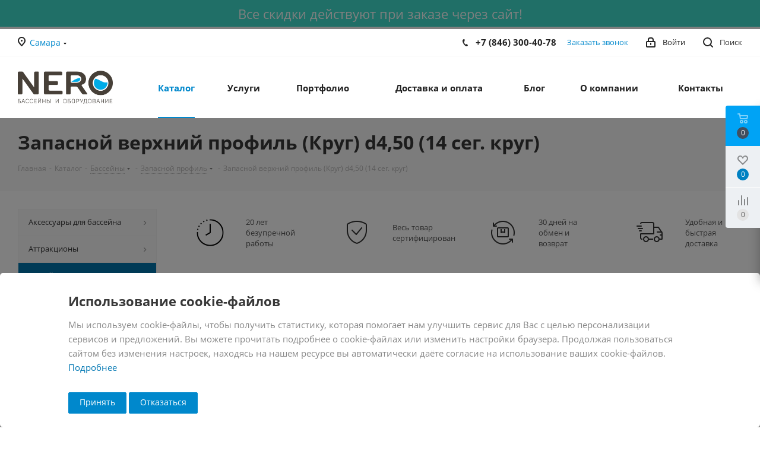

--- FILE ---
content_type: text/html; charset=UTF-8
request_url: https://neropool.ru/catalog/basseyny/zapasnoy_profil/zapasnoy_verkhniy_profil_krug_d4_50_14_seg_krug/
body_size: 53571
content:
<!DOCTYPE html>
<html xmlns="http://www.w3.org/1999/xhtml" xml:lang="ru" lang="ru" >
<head>
	
		
	<meta name="yandex-verification" content="4bade2eead1a9346" />
	<meta name="yandex-verification" content="0c93c029b88e4d00" />
	<meta name="ahrefs-site-verification" content="fbc915f67fd97fa64417765b6e64c728062814df5c25e7812354a533c0d2e609">
	
	<title>Запасной верхний профиль (Круг) d4,50 (14 сег. круг) купить в Самаре - выгодные цены, характеристики, доставка </title>
	<meta name="viewport" content="initial-scale=1.0, width=device-width" />
	<meta name="HandheldFriendly" content="true" />
	<meta name="yes" content="yes" />
	<meta name="apple-mobile-web-app-status-bar-style" content="black" />
	<meta name="SKYPE_TOOLBAR" content="SKYPE_TOOLBAR_PARSER_COMPATIBLE" />
	<meta http-equiv="Content-Type" content="text/html; charset=UTF-8" />
<meta name="keywords" content="интернет-магазин, заказать, купить" />
<meta name="description" content="Запасной верхний профиль (Круг) d4,50 (14 сег. круг). Быстрая доставка товаров и лучшие цены в интернет магазине компании НЭРО ✔ Всегда в наличии. ✔ Доставим по области. ✆ +7 (987) 931 07 61" />
<script data-skip-moving="true">(function(w, d, n) {var cl = "bx-core";var ht = d.documentElement;var htc = ht ? ht.className : undefined;if (htc === undefined || htc.indexOf(cl) !== -1){return;}var ua = n.userAgent;if (/(iPad;)|(iPhone;)/i.test(ua)){cl += " bx-ios";}else if (/Windows/i.test(ua)){cl += ' bx-win';}else if (/Macintosh/i.test(ua)){cl += " bx-mac";}else if (/Linux/i.test(ua) && !/Android/i.test(ua)){cl += " bx-linux";}else if (/Android/i.test(ua)){cl += " bx-android";}cl += (/(ipad|iphone|android|mobile|touch)/i.test(ua) ? " bx-touch" : " bx-no-touch");cl += w.devicePixelRatio && w.devicePixelRatio >= 2? " bx-retina": " bx-no-retina";if (/AppleWebKit/.test(ua)){cl += " bx-chrome";}else if (/Opera/.test(ua)){cl += " bx-opera";}else if (/Firefox/.test(ua)){cl += " bx-firefox";}ht.className = htc ? htc + " " + cl : cl;})(window, document, navigator);</script>


<link href="https://fonts.googleapis.com/css?family=Open+Sans:300italic,400italic,600italic,700italic,800italic,400,300,500,600,700,800&subset=latin,cyrillic-ext&display=swap" type="text/css"  rel="stylesheet" />
<link href="/bitrix/js/ui/design-tokens/dist/ui.design-tokens.min.css?174000314423463" type="text/css"  rel="stylesheet" />
<link href="/bitrix/js/ui/fonts/opensans/ui.font.opensans.min.css?17399319672320" type="text/css"  rel="stylesheet" />
<link href="/bitrix/js/main/popup/dist/main.popup.bundle.min.css?174000319326589" type="text/css"  rel="stylesheet" />
<link href="/bitrix/cache/css/s1/aspro_next_prod/page_ee678e6ef864f169c50833e013f94bc6/page_ee678e6ef864f169c50833e013f94bc6_v1.css?17655446162381" type="text/css"  rel="stylesheet" />
<link href="/bitrix/cache/css/s1/aspro_next_prod/template_d57983e6fea12774f151b0f8e262adc8/template_d57983e6fea12774f151b0f8e262adc8_v1.css?17655443961006790" type="text/css"  data-template-style="true" rel="stylesheet" />




<script type="extension/settings" data-extension="currency.currency-core">{"region":"ru"}</script>



<script type='text/javascript' data-skip-moving='true'>window['asproRecaptcha'] = {params: {'recaptchaColor':'light','recaptchaLogoShow':'y','recaptchaSize':'normal','recaptchaBadge':'bottomright','recaptchaLang':'ru'},key: '6Lc4WA4qAAAAAIWWrxJjrfHih5jO-uxGYfUZ3uLs'};</script>
<script type='text/javascript' data-skip-moving='true'>!function(a,e,r,c,t){function n(r){var c=e.getElementById(r);if(c&&!(c.className.indexOf("g-recaptcha")<0)&&a.grecaptcha&&!c.children.length){var n=grecaptcha.render(r,{sitekey:a[t].key+"",theme:a[t].params.recaptchaColor+"",size:a[t].params.recaptchaSize+"",callback:"onCaptchaVerify"+a[t].params.recaptchaSize,badge:a[t].params.recaptchaBadge});$(c).attr("data-widgetid",n)}}a.onLoadRenderRecaptcha=function(){for(var e in a[c].args)a[c].args.hasOwnProperty(e)&&n(a[c].args[e][0]);a[c]=function(a){n(a)}},a[c]=a[c]||function(){a[c].args=a[c].args||[],a[c].args.push(arguments),function(e,r,c){var n;e.getElementById(c)||(n=e.createElement(r),n.id=c,n.src="//www.google.com/recaptcha/api.js?hl="+a[t].params.recaptchaLang+"&onload=onLoadRenderRecaptcha&render=explicit",e.head.appendChild(n))}(e,r,"recaptchaApiLoader")}}(window,document,"script","renderRecaptchaById","asproRecaptcha");</script>
<script type='text/javascript' data-skip-moving='true'>!function(){var e=function(e){for(var a=e;a;)if(a=a.parentNode,"form"===a.nodeName.toLowerCase())return a;return null},a=function(e){var a=[],t=null,n=!1;"undefined"!=typeof e&&(n=null!==e),t=n?e.getElementsByTagName("input"):document.getElementsByName("captcha_word");for(var r=0;r<t.length;r++)"captcha_word"===t[r].name&&a.push(t[r]);return a},t=function(e){for(var a=[],t=e.getElementsByTagName("img"),n=0;n<t.length;n++)(/\/bitrix\/tools\/captcha.php\?(captcha_code|captcha_sid)=[^>]*?/i.test(t[n].src)||"captcha"===t[n].id)&&a.push(t[n]);return a},n=function(){var t=null,n=a(t);if(0===n.length)return[];for(var r=[],c=0;c<n.length;c++){var o=e(n[c]);null!==o&&r.push(o)}return r},r=function(e){var a="recaptcha-dynamic-"+(new Date).getTime();if(null!==document.getElementById(a)){var t=!1,n=null,r=65535;do n=Math.floor(Math.random()*r),t=null!==document.getElementById(a+n);while(t);a+=n}var c=document.createElement("div");c.id=a,c.className="g-recaptcha",c.attributes["data-sitekey"]=window.asproRecaptcha.key,e.parentNode&&(e.parentNode.className+=" recaptcha_text",e.parentNode.replaceChild(c,e)),renderRecaptchaById(a)},c=function(e){var a="[data-uri]";e.attributes.src=a,e.style.display="none","src"in e&&(e.parentNode&&(e.parentNode.className+=" recaptcha_tmp_img"),e.src=a)},o=function(e){"function"==typeof $&&$(e).find(".captcha-row label > span").length&&$(e).find(".captcha-row label > span").html(BX.message("RECAPTCHA_TEXT")+' <span class="star">*</span>')},p=function(){for(var e,p=n(),d=0;d<p.length;d++){var i=p[d],s=a(i);if(0!==s.length){var l=t(i);if(0!==l.length){for(e=0;e<s.length;e++)r(s[e]);for(e=0;e<l.length;e++)c(l[e]);o(i)}}}},d=function(){if("undefined"!=typeof renderRecaptchaById)for(var e=document.getElementsByClassName("g-recaptcha"),a=0;a<e.length;a++){var t=e[a];if(0===t.innerHTML.length){var n=t.id;if("string"==typeof n&&0!==n.length){if("function"==typeof $){var r=$(t).closest(".captcha-row");r.length&&(r.addClass(window.asproRecaptcha.params.recaptchaSize+" logo_captcha_"+window.asproRecaptcha.params.recaptchaLogoShow+" "+window.asproRecaptcha.params.recaptchaBadge),r.find(".captcha_image").addClass("recaptcha_tmp_img"),r.find(".captcha_input").addClass("recaptcha_text"),"invisible"!==window.asproRecaptcha.params.recaptchaSize&&(r.find("input.recaptcha").length||$('<input type="text" class="recaptcha" value="" />').appendTo(r)))}renderRecaptchaById(n)}}}},i=function(){try{return d(),window.renderRecaptchaById&&window.asproRecaptcha&&window.asproRecaptcha.key?(p(),!0):(console.error("Bad captcha keys or module error"),!0)}catch(e){return console.error(e),!0}};document.addEventListener?document.addEventListener("DOMNodeInserted",i,!1):console.warn("Your browser does not support dynamic ReCaptcha replacement")}();</script>
<link rel="shortcut icon" href="/favicon.ico?1764311015" type="image/x-icon" />
<link rel="apple-touch-icon" sizes="180x180" href="/include/apple-touch-icon.png" />
<meta property="og:description" content="Запасной верхний профиль (Круг) d4,50 (14 сег. круг)" />
<meta property="og:image" content="https://neropool.ru/upload/iblock/4e0/taovnir3kzh4bubgi6wfqifvmo9uqro2/b68d450c916c11edbdea2c4d545770eb_3505199938b111ecbdb92c4d545770eb.jpg" />
<link rel="image_src" href="https://neropool.ru/upload/iblock/4e0/taovnir3kzh4bubgi6wfqifvmo9uqro2/b68d450c916c11edbdea2c4d545770eb_3505199938b111ecbdb92c4d545770eb.jpg"  />
<meta property="og:title" content="Запасной верхний профиль (Круг) d4,50 (14 сег. круг) купить в Самаре - выгодные цены, характеристики, доставка " />
<meta property="og:type" content="website" />
<meta property="og:url" content="https://neropool.ru/catalog/basseyny/zapasnoy_profil/zapasnoy_verkhniy_profil_krug_d4_50_14_seg_krug/" />



		</head>
<body class="fill_bg_n" id="main">


	<div id="panel"></div>
	
	





				<!--'start_frame_cache_basketitems-component-block'-->												<div id="ajax_basket"></div>
					<!--'end_frame_cache_basketitems-component-block'-->							
	<div class="wrapper1  catalog_page basket_fly basket_fill_WHITE side_LEFT catalog_icons_N banner_auto  mheader-v1 header-v1 regions_Y fill_N footer-v1 front-vindex1 mfixed_N mfixed_view_always title-v3 with_phones">
		

		<div class="peretyag" style="
    display: flex;
    justify-content: center;
    align-items: center;
    text-align: center;
    height: 45px;
    background-color: #40E0D0;
    color: white;
	font-size: 22px;
	margin-bottom: 5px;
">Все скидки действуют при заказе через сайт! </div>


		<div class="header_wrap visible-lg visible-md title-v3">
			<header id="header">
				<div class="top-block top-block-v1">
	<div class="maxwidth-theme">		
		<div class="wrapp_block">
			<div class="row">
									<div class="top-block-item col-md-2">
						<div class="top-description">
							<!--'start_frame_cache_header-regionality-block'-->	<div class="region_wrapper">
		<div class="city_title">Ваш город</div>
		<div class="js_city_chooser colored list" data-param-url="%2Fcatalog%2Fbasseyny%2Fzapasnoy_profil%2Fzapasnoy_verkhniy_profil_krug_d4_50_14_seg_krug%2F" data-param-form_id="city_chooser">
			<span>Самара</span><span class="arrow"><i></i></span>

		</div>
		<div class="dropdown">
			<div class="wrap">
									<div class="more_item current">
						<span data-region_id="640" data-href="https://neropool.ru/catalog/basseyny/zapasnoy_profil/zapasnoy_verkhniy_profil_krug_d4_50_14_seg_krug/">Самара</span>
					</div>
							</div>
		</div>
			</div>
<!--'end_frame_cache_header-regionality-block'-->						</div>
					</div>
								<div class="top-block-item pull-left visible-lg">
					
						<!--'start_frame_cache_address-block1'-->		
												<div class="address twosmallfont inline-block">
						ул. Ташкентская, 165					</div>
							
				<!--'end_frame_cache_address-block1'-->		
					</div>
				<div class="top-block-item pull-right show-fixed top-ctrl">
					<button class="top-btn inline-search-show twosmallfont">
						<i class="svg inline  svg-inline-search" aria-hidden="true" ><svg xmlns="http://www.w3.org/2000/svg" width="17" height="17" viewBox="0 0 17 17">
  <defs>
    <style>
      .sscls-1 {
        fill: #222;
        fill-rule: evenodd;
      }
    </style>
  </defs>
  <path class="sscls-1" d="M7.5,0A7.5,7.5,0,1,1,0,7.5,7.5,7.5,0,0,1,7.5,0Zm0,2A5.5,5.5,0,1,1,2,7.5,5.5,5.5,0,0,1,7.5,2Z"/>
  <path class="sscls-1" d="M13.417,12.035l3.3,3.3a0.978,0.978,0,1,1-1.382,1.382l-3.3-3.3A0.978,0.978,0,0,1,13.417,12.035Z"/>
</svg>
</i>						<span class="dark-color">Поиск</span>
					</button>
				</div>
				<div class="top-block-item pull-right show-fixed top-ctrl">
					<div class="basket_wrap twosmallfont">
																</div>
				</div>

				<div class="top-block-item pull-right show-fixed top-ctrl">
					<div class="personal_wrap">
						<div class="personal top login twosmallfont">
							
		<!--'start_frame_cache_header-auth-block1'-->			<!-- noindex --><a rel="nofollow" title="Мой кабинет" class="personal-link dark-color animate-load" data-event="jqm" data-param-type="auth" data-param-backurl="/catalog/basseyny/zapasnoy_profil/zapasnoy_verkhniy_profil_krug_d4_50_14_seg_krug/" data-name="auth" href="/personal/"><i class="svg inline  svg-inline-cabinet" aria-hidden="true" title="Мой кабинет"><svg xmlns="http://www.w3.org/2000/svg" width="16" height="17" viewBox="0 0 16 17">
  <defs>
    <style>
      .loccls-1 {
        fill: #222;
        fill-rule: evenodd;
      }
    </style>
  </defs>
  <path class="loccls-1" d="M14,17H2a2,2,0,0,1-2-2V8A2,2,0,0,1,2,6H3V4A4,4,0,0,1,7,0H9a4,4,0,0,1,4,4V6h1a2,2,0,0,1,2,2v7A2,2,0,0,1,14,17ZM11,4A2,2,0,0,0,9,2H7A2,2,0,0,0,5,4V6h6V4Zm3,4H2v7H14V8ZM8,9a1,1,0,0,1,1,1v2a1,1,0,0,1-2,0V10A1,1,0,0,1,8,9Z"/>
</svg>
</i><span class="wrap"><span class="name">Войти</span></span></a><!-- /noindex -->		<!--'end_frame_cache_header-auth-block1'-->
							</div>
					</div>
				</div>

									<div class="top-block-item pull-right">
						<div class="phone-block">
															<div class="inline-block">
									
						<!--'start_frame_cache_header-allphones-block1'-->		
											<!-- noindex -->
			<div class="phone">
				<i class="svg svg-phone"></i>
				<a href="tel:+78463004078">+7 (846) 300-40-78</a>
							</div>
			<!-- /noindex -->
					
				<!--'end_frame_cache_header-allphones-block1'-->		
									</div>
																						<div class="inline-block">
									<span class="callback-block animate-load twosmallfont colored" data-event="jqm" data-param-form_id="CALLBACK" data-name="callback" onclick="yaCounter50310343.reachGoal('ZAKAZ_ZVONKA');">Заказать звонок</span>
								</div>
													</div>
					</div>
							</div>
		</div>
	</div>
</div>
<div class="header-wrapper topmenu-LIGHT">
	<div class="wrapper_inner">
		<div class="logo_and_menu-row">
			<div class="logo-row row">
				<div class="logo-block col-md-2 col-sm-3">
					<div class="logo colored">
						<a href="/"><img class="lazyload" src="/images/spinner.gif" data-src="/upload/CNext/b79/b7903970812473e730895ddc68d1e126.png" data-webp="/upload/CNext/b79/b7903970812473e730895ddc68d1e126.png" alt="Нэропул" title="Нэропул" /></a>					</div>
				</div>
				<div class="col-md-10 menu-row">
					<div class="nav-main-collapse collapse in">
						<div class="menu-only">
							<nav class="mega-menu sliced">
									<div class="table-menu">
		<table>
			<tr>
									
										<td class="menu-item unvisible dropdown catalog wide_menu  active">
						<div class="wrap">
							<a class="dropdown-toggle" href="/catalog/">
								<div>
									Каталог									<div class="line-wrapper"><span class="line"></span></div>
								</div>
							</a>
															<span class="tail"></span>
																<ul class="dropdown-menu">
																																							<li class="dropdown-submenu  has_img">
																								<div class="menu_img"><img src="/upload/resize_cache/iblock/840/w6dezt3lmc90rib7lzj0cx83ah8hoyih/60_60_0/aksessuary1.png" alt="Аксессуары для бассейна" title="Аксессуары для бассейна" /></div>
																																		<a href="/catalog/aksessuary_dlya_basseyna/" title="Аксессуары для бассейна"><span class="name">Аксессуары для бассейна</span><span class="arrow"><i></i></span></a>
																																			<ul class="dropdown-menu toggle_menu">
																																									<li class="menu-item   ">
															<a href="/catalog/aksessuary_dlya_basseyna/zimnyaya_zaglushka/" title="Зимняя заглушка"><span class="name">Зимняя заглушка</span></a>
																													</li>
																																									<li class="menu-item   ">
															<a href="/catalog/aksessuary_dlya_basseyna/plavayushchie_dozatory/" title="Плавающие дозаторы"><span class="name">Плавающие дозаторы</span></a>
																													</li>
																																									<li class="menu-item   ">
															<a href="/catalog/aksessuary_dlya_basseyna/prisposobleniya_dlya_remonta/" title="Приспособления для ремонта"><span class="name">Приспособления для ремонта</span></a>
																													</li>
																																									<li class="menu-item   ">
															<a href="/catalog/aksessuary_dlya_basseyna/termometry/" title="Термометры"><span class="name">Термометры</span></a>
																													</li>
																																						</ul>
																					</li>
																																							<li class="dropdown-submenu  has_img">
																								<div class="menu_img"><img src="/upload/resize_cache/iblock/497/ezcplhpa53dkuynws2e4od2gmirf6b1m/60_60_0/Attraktsiony.png" alt="Аттракционы" title="Аттракционы" /></div>
																																		<a href="/catalog/attraktsiony/" title="Аттракционы"><span class="name">Аттракционы</span><span class="arrow"><i></i></span></a>
																																			<ul class="dropdown-menu toggle_menu">
																																									<li class="menu-item   ">
															<a href="/catalog/attraktsiony/bloki_upravleniya_attraktsionami/" title="Блоки управления аттракционами"><span class="name">Блоки управления аттракционами</span></a>
																													</li>
																																									<li class="menu-item   ">
															<a href="/catalog/attraktsiony/vodozabory/" title="Водозаборы"><span class="name">Водозаборы</span></a>
																													</li>
																																									<li class="menu-item   ">
															<a href="/catalog/attraktsiony/vodopad/" title="Водопад"><span class="name">Водопад</span></a>
																													</li>
																																									<li class="menu-item   ">
															<a href="/catalog/attraktsiony/geyzer/" title="Гейзер"><span class="name">Гейзер</span></a>
																													</li>
																																									<li class="menu-item   ">
															<a href="/catalog/attraktsiony/gidromassazh/" title="Гидромассаж"><span class="name">Гидромассаж</span></a>
																													</li>
																																									<li class="menu-item   ">
															<a href="/catalog/attraktsiony/komplektuyushchie/" title="Комплектующие"><span class="name">Комплектующие</span></a>
																													</li>
																																									<li class="menu-item   ">
															<a href="/catalog/attraktsiony/protivotok/" title="Противоток"><span class="name">Противоток</span></a>
																													</li>
																																						</ul>
																					</li>
																																							<li class="dropdown-submenu active has_img">
																								<div class="menu_img"><img src="/upload/resize_cache/iblock/1fa/3bwpp518lxzxdlyt97sveccjppwve60r/60_60_0/plenka.png" alt="Бассейны" title="Бассейны" /></div>
																																		<a href="/catalog/basseyny/" title="Бассейны"><span class="name">Бассейны</span><span class="arrow"><i></i></span></a>
																																			<ul class="dropdown-menu toggle_menu">
																																									<li class="menu-item   ">
															<a href="/catalog/basseyny/zapasnaya_plenka/" title="Запасная пленка"><span class="name">Запасная пленка</span></a>
																													</li>
																																									<li class="menu-item   active">
															<a href="/catalog/basseyny/zapasnoy_profil/" title="Запасной профиль"><span class="name">Запасной профиль</span></a>
																													</li>
																																									<li class="menu-item   ">
															<a href="/catalog/basseyny/karkasnye_basseyny/" title="Каркасные бассейны"><span class="name">Каркасные бассейны</span></a>
																													</li>
																																						</ul>
																					</li>
																																							<li class="dropdown-submenu  has_img">
																								<div class="menu_img"><img src="/upload/resize_cache/iblock/a9d/3e03yh25o07seqvvgt0hxu10ka7h56s0/60_60_0/Lestnitsy-i-poruchni.png" alt="Лестницы и поручни" title="Лестницы и поручни" /></div>
																																		<a href="/catalog/lestnitsy_i_poruchni/" title="Лестницы и поручни"><span class="name">Лестницы и поручни</span><span class="arrow"><i></i></span></a>
																																			<ul class="dropdown-menu toggle_menu">
																																									<li class="menu-item   ">
															<a href="/catalog/lestnitsy_i_poruchni/komplektuyushchie_i_zapchasti/" title="Комплектующие и запчасти"><span class="name">Комплектующие и запчасти</span></a>
																													</li>
																																									<li class="menu-item   ">
															<a href="/catalog/lestnitsy_i_poruchni/lestnitsy/" title="Лестницы"><span class="name">Лестницы</span></a>
																													</li>
																																									<li class="menu-item   ">
															<a href="/catalog/lestnitsy_i_poruchni/poruchni/" title="Поручни"><span class="name">Поручни</span></a>
																													</li>
																																						</ul>
																					</li>
																																							<li class="dropdown-submenu  has_img">
																								<div class="menu_img"><img src="/upload/resize_cache/iblock/cfa/jsgp7vexlqfmah4ykp99y12zcc41js2o/60_60_0/Oblitsovka.png" alt="Облицовка и гидроизоляция" title="Облицовка и гидроизоляция" /></div>
																																		<a href="/catalog/oblitsovka_i_gidroizolyatsiya/" title="Облицовка и гидроизоляция"><span class="name">Облицовка и гидроизоляция</span><span class="arrow"><i></i></span></a>
																																			<ul class="dropdown-menu toggle_menu">
																																									<li class="menu-item   ">
															<a href="/catalog/oblitsovka_i_gidroizolyatsiya/mozaika/" title="Мозаика"><span class="name">Мозаика</span></a>
																													</li>
																																									<li class="menu-item   ">
															<a href="/catalog/oblitsovka_i_gidroizolyatsiya/plenka/" title="Пленка"><span class="name">Пленка</span></a>
																													</li>
																																									<li class="menu-item   ">
															<a href="/catalog/oblitsovka_i_gidroizolyatsiya/prinadlezhnosti_dlya_montazha_plenki/" title="Принадлежности для монтажа пленки"><span class="name">Принадлежности для монтажа пленки</span></a>
																													</li>
																																						</ul>
																					</li>
																																							<li class="dropdown-submenu  has_img">
																								<div class="menu_img"><img src="/upload/resize_cache/iblock/4f6/3cct0fbrhdvm7vpjq7f2gganx4byx4m1/60_60_0/Oborud.png" alt="Оборудование" title="Оборудование" /></div>
																																		<a href="/catalog/oborudovanie/" title="Оборудование"><span class="name">Оборудование</span><span class="arrow"><i></i></span></a>
																																			<ul class="dropdown-menu toggle_menu">
																																									<li class="menu-item   ">
															<a href="/catalog/oborudovanie/avtomatizatsiya_i_upravlenie_basseynom/" title="Автоматизация и управление бассейном"><span class="name">Автоматизация и управление бассейном</span></a>
																													</li>
																																									<li class="menu-item   ">
															<a href="/catalog/oborudovanie/zakladnye_elementy/" title="Закладные элементы"><span class="name">Закладные элементы</span></a>
																													</li>
																																									<li class="menu-item   ">
															<a href="/catalog/oborudovanie/oborudovanie_dlya_dezinfektsii/" title="Оборудование для дезинфекции"><span class="name">Оборудование для дезинфекции</span></a>
																													</li>
																																									<li class="menu-item   ">
															<a href="/catalog/oborudovanie/osveshchenie/" title="Освещение"><span class="name">Освещение</span></a>
																													</li>
																																									<li class="menu-item   ">
															<a href="/catalog/oborudovanie/podogrev_vody/" title="Подогрев воды"><span class="name">Подогрев воды</span></a>
																													</li>
																																									<li class="menu-item   ">
															<a href="/catalog/oborudovanie/filtratsiya_vody_v_basseyne/" title="Фильтрация воды в бассейне"><span class="name">Фильтрация воды в бассейне</span></a>
																													</li>
																																									<li class="menu-item   ">
															<a href="/catalog/oborudovanie/nasosy/" title="Насосы"><span class="name">Насосы</span></a>
																													</li>
																																						</ul>
																					</li>
																																							<li class="dropdown-submenu  has_img">
																								<div class="menu_img"><img src="/upload/resize_cache/iblock/ff2/gyqadkgzq3wnu7s277h9yuwbtswm9h02/60_60_0/Oborud-dlya-chistki.png" alt="Оборудование для чистки бассейна" title="Оборудование для чистки бассейна" /></div>
																																		<a href="/catalog/oborudovanie_dlya_chistki_basseyna/" title="Оборудование для чистки бассейна"><span class="name">Оборудование для чистки бассейна</span><span class="arrow"><i></i></span></a>
																																			<ul class="dropdown-menu toggle_menu">
																																									<li class="menu-item   ">
															<a href="/catalog/oborudovanie_dlya_chistki_basseyna/pylesosy/" title="Пылесосы"><span class="name">Пылесосы</span></a>
																													</li>
																																									<li class="menu-item   ">
															<a href="/catalog/oborudovanie_dlya_chistki_basseyna/prochie_aksessuary/" title="Прочие аксессуары"><span class="name">Прочие аксессуары</span></a>
																													</li>
																																									<li class="menu-item   ">
															<a href="/catalog/oborudovanie_dlya_chistki_basseyna/sachki/" title="Сачки"><span class="name">Сачки</span></a>
																													</li>
																																									<li class="menu-item   ">
															<a href="/catalog/oborudovanie_dlya_chistki_basseyna/shlangi/" title="Шланги"><span class="name">Шланги</span></a>
																													</li>
																																									<li class="menu-item   ">
															<a href="/catalog/oborudovanie_dlya_chistki_basseyna/shtangi/" title="Штанги"><span class="name">Штанги</span></a>
																													</li>
																																									<li class="menu-item   ">
															<a href="/catalog/oborudovanie_dlya_chistki_basseyna/shchetki/" title="Щетки"><span class="name">Щетки</span></a>
																													</li>
																																						</ul>
																					</li>
																																							<li class="dropdown-submenu  has_img">
																								<div class="menu_img"><img src="/upload/resize_cache/iblock/6bd/pze1h4movfqc82w5d5hjq9ln17xt20g8/60_60_0/Fitingi.png" alt="Трубы и фитинги" title="Трубы и фитинги" /></div>
																																		<a href="/catalog/truby_i_fitingi/" title="Трубы и фитинги"><span class="name">Трубы и фитинги</span><span class="arrow"><i></i></span></a>
																																			<ul class="dropdown-menu toggle_menu">
																																									<li class="menu-item   ">
															<a href="/catalog/truby_i_fitingi/zapornaya_armatura/" title="Запорная арматура"><span class="name">Запорная арматура</span></a>
																													</li>
																																									<li class="menu-item   ">
															<a href="/catalog/truby_i_fitingi/kleya_i_ochistiteli/" title="Клея и очистители"><span class="name">Клея и очистители</span></a>
																													</li>
																																									<li class="menu-item   ">
															<a href="/catalog/truby_i_fitingi/fitingi/" title="Фитинги"><span class="name">Фитинги</span></a>
																													</li>
																																									<li class="menu-item   ">
															<a href="/catalog/truby_i_fitingi/krepezh/" title="Крепеж"><span class="name">Крепеж</span></a>
																													</li>
																																									<li class="menu-item   ">
															<a href="/catalog/truby_i_fitingi/truby/" title="Трубы"><span class="name">Трубы</span></a>
																													</li>
																																						</ul>
																					</li>
																																							<li class="dropdown-submenu  has_img">
																								<div class="menu_img"><img src="/upload/resize_cache/iblock/b9d/qn1z2mkwi6wm0t8uoq9t2vrknc1fk38g/60_60_0/KHamam.png" alt="Хамам" title="Хамам" /></div>
																																		<a href="/catalog/khamam/" title="Хамам"><span class="name">Хамам</span><span class="arrow"><i></i></span></a>
																																			<ul class="dropdown-menu toggle_menu">
																																									<li class="menu-item   ">
															<a href="/catalog/khamam/parogeneratory/" title="Парогенераторы"><span class="name">Парогенераторы</span></a>
																													</li>
																																						</ul>
																					</li>
																																							<li class="dropdown-submenu  has_img">
																								<div class="menu_img"><img src="/upload/resize_cache/iblock/997/qudzjgc7as04qn68fx7ny753btw71v99/60_60_0/KHimiya1.png" alt="Химия для бассейна" title="Химия для бассейна" /></div>
																																		<a href="/catalog/khimiya_dlya_basseyna/" title="Химия для бассейна"><span class="name">Химия для бассейна</span><span class="arrow"><i></i></span></a>
																																			<ul class="dropdown-menu toggle_menu">
																																									<li class="menu-item   ">
															<a href="/catalog/khimiya_dlya_basseyna/dezinfektsiya_khlorom/" title="Дезинфекция хлором"><span class="name">Дезинфекция хлором</span></a>
																													</li>
																																									<li class="menu-item   ">
															<a href="/catalog/khimiya_dlya_basseyna/aktivnyy_kislorod/" title="Активный кислород"><span class="name">Активный кислород</span></a>
																													</li>
																																									<li class="menu-item   ">
															<a href="/catalog/khimiya_dlya_basseyna/dekhlorirovanie_vody/" title="Дехлорирование воды"><span class="name">Дехлорирование воды</span></a>
																													</li>
																																									<li class="menu-item   ">
															<a href="/catalog/khimiya_dlya_basseyna/koagulyanty_i_flokulyanty_osvetlenie/" title="Коагулянты и флокулянты (Осветление)"><span class="name">Коагулянты и флокулянты (Осветление)</span></a>
																													</li>
																																									<li class="menu-item   ">
															<a href="/catalog/khimiya_dlya_basseyna/kompleksnaya_obrabotka_vody/" title="Комплексная обработка воды"><span class="name">Комплексная обработка воды</span></a>
																													</li>
																																									<li class="menu-item   ">
															<a href="/catalog/khimiya_dlya_basseyna/perekis_vodoroda/" title="Перекись водорода"><span class="name">Перекись водорода</span></a>
																													</li>
																																									<li class="menu-item   ">
															<a href="/catalog/khimiya_dlya_basseyna/preparaty_dlya_zimney_konservatsii/" title="Препараты для зимней консервации"><span class="name">Препараты для зимней консервации</span></a>
																													</li>
																																									<li class="menu-item   ">
															<a href="/catalog/khimiya_dlya_basseyna/preparaty_dlya_ochistki_poverkhnostey/" title="Препараты для очистки поверхностей"><span class="name">Препараты для очистки поверхностей</span></a>
																													</li>
																																									<li class="menu-item   ">
															<a href="/catalog/khimiya_dlya_basseyna/preparaty_dlya_peschanykh_filtrov/" title="Препараты для песчаных фильтров"><span class="name">Препараты для песчаных фильтров</span></a>
																													</li>
																																									<li class="menu-item   ">
															<a href="/catalog/khimiya_dlya_basseyna/protiv_vodorosley_algitsidy/" title="Против водорослей (Альгициды)"><span class="name">Против водорослей (Альгициды)</span></a>
																													</li>
																																									<li class="menu-item collapsed  ">
															<a href="/catalog/khimiya_dlya_basseyna/stabilizatsiya_zhestkosti_vody/" title="Стабилизация жесткости воды"><span class="name">Стабилизация жесткости воды</span></a>
																													</li>
																																									<li class="menu-item collapsed  ">
															<a href="/catalog/khimiya_dlya_basseyna/testery/" title="Тестеры"><span class="name">Тестеры</span></a>
																													</li>
																																									<li class="menu-item collapsed  ">
															<a href="/catalog/khimiya_dlya_basseyna/udalenie_khloraminov/" title="Удаление хлораминов"><span class="name">Удаление хлораминов</span></a>
																													</li>
																																									<li class="menu-item collapsed  ">
															<a href="/catalog/khimiya_dlya_basseyna/udaleniya_metallov/" title="Удаления металлов"><span class="name">Удаления металлов</span></a>
																													</li>
																																									<li class="menu-item collapsed  ">
															<a href="/catalog/khimiya_dlya_basseyna/uroven_ph/" title="Уровень pH"><span class="name">Уровень pH</span></a>
																													</li>
																																								<li><span class="colored more_items with_dropdown">Ещё</span></li>
																									</ul>
																					</li>
																																							<li class="dropdown-submenu  has_img">
																								<div class="menu_img"><img src="/upload/resize_cache/iblock/819/qong58robibuyu1gbik63ga4kvfr6sjm/60_60_0/Solyarnoe-i-smat.png" alt="Энергосберегающие покрытия и сматывающие устройства" title="Энергосберегающие покрытия и сматывающие устройства" /></div>
																																		<a href="/catalog/energosberegayushchie_pokrytiya_i_smatyvayushchie_ustroystva/" title="Энергосберегающие покрытия и сматывающие устройства"><span class="name">Энергосберегающие покрытия и сматывающие устройства</span><span class="arrow"><i></i></span></a>
																																			<ul class="dropdown-menu toggle_menu">
																																									<li class="menu-item   ">
															<a href="/catalog/energosberegayushchie_pokrytiya_i_smatyvayushchie_ustroystva/smatyvayushchie_ustroystva/" title="Сматывающие устройства"><span class="name">Сматывающие устройства</span></a>
																													</li>
																																									<li class="menu-item   ">
															<a href="/catalog/energosberegayushchie_pokrytiya_i_smatyvayushchie_ustroystva/solyarnoe_pokrytie/" title="Солярное покрытие"><span class="name">Солярное покрытие</span></a>
																													</li>
																																						</ul>
																					</li>
																																							<li class="  has_img">
																								<div class="menu_img"><img src="/upload/resize_cache/iblock/c3f/6zpntpcuhjmmfhgw9o84uqtuao1bpcsp/60_60_0/Razdelitelnye-dorozhki.png" alt="Разделительные дорожки" title="Разделительные дорожки" /></div>
																																		<a href="/catalog/razdelitelnye_dorozhki/" title="Разделительные дорожки"><span class="name">Разделительные дорожки</span></a>
																					</li>
																																							<li class="  has_img">
																								<div class="menu_img"><img src="/upload/resize_cache/iblock/fb5/8rr4ao3vl8axoy2n358cz6296yug85qt/60_60_0/Sol.png" alt="Соль таблетированная" title="Соль таблетированная" /></div>
																																		<a href="/catalog/sol_tabletirovannaya/" title="Соль таблетированная"><span class="name">Соль таблетированная</span></a>
																					</li>
																	</ul>
																					</div>
					</td>
									
										<td class="menu-item unvisible dropdown   ">
						<div class="wrap">
							<a class="dropdown-toggle" href="/services/">
								<div>
									Услуги									<div class="line-wrapper"><span class="line"></span></div>
								</div>
							</a>
															<span class="tail"></span>
																<ul class="dropdown-menu">
																																							<li class="dropdown-submenu  has_img">
																						<a href="/services/montazh-basseynov/" title="Монтаж бассейнов"><span class="name">Монтаж бассейнов</span><span class="arrow"><i></i></span></a>
																																			<ul class="dropdown-menu toggle_menu">
																																									<li class="menu-item   ">
															<a href="/services/montazh-basseynov/montazh_i_ustanovka-kompozitnykh-basseynov/" title="Установка композитных бассейнов"><span class="name">Установка композитных бассейнов</span></a>
																													</li>
																																									<li class="menu-item   ">
															<a href="/services/montazh-basseynov/montazh_i_ustanovka-karkasnykh-basseynov/" title="Установка каркасных бассейнов"><span class="name">Установка каркасных бассейнов</span></a>
																													</li>
																																						</ul>
																					</li>
																																							<li class="dropdown-submenu  has_img">
																						<a href="/services/otdelka-basseyna/" title="Отделка бассейна"><span class="name">Отделка бассейна</span><span class="arrow"><i></i></span></a>
																																			<ul class="dropdown-menu toggle_menu">
																																									<li class="menu-item   ">
															<a href="/services/otdelka-basseyna/otdelka-basseyna-mozaikoy/" title="Отделка бассейна мозаикой"><span class="name">Отделка бассейна мозаикой</span></a>
																													</li>
																																									<li class="menu-item   ">
															<a href="/services/otdelka-basseyna/otdelka-basseyna-plenkoy/" title="Отделка бассейна пленкой"><span class="name">Отделка бассейна пленкой</span></a>
																													</li>
																																						</ul>
																					</li>
																																							<li class="  has_img">
																						<a href="/services/remont-basseynov/" title="Ремонт бассейнов"><span class="name">Ремонт бассейнов</span></a>
																					</li>
																																							<li class="dropdown-submenu  has_img">
																						<a href="/services/obsluzhivanie-basseynov/" title="Обслуживание бассейнов"><span class="name">Обслуживание бассейнов</span><span class="arrow"><i></i></span></a>
																																			<ul class="dropdown-menu toggle_menu">
																																									<li class="menu-item   ">
															<a href="/services/obsluzhivanie-basseynov/obsluzhivanie-domashnikh-basseynov/" title="Обслуживание домашнего бассейна"><span class="name">Обслуживание домашнего бассейна</span></a>
																													</li>
																																									<li class="menu-item   ">
															<a href="/services/obsluzhivanie-basseynov/obsluzhivanie-filtrov-dlya-basseyna/" title="Обслуживание фильтров для бассейна"><span class="name">Обслуживание фильтров для бассейна</span></a>
																													</li>
																																									<li class="menu-item   ">
															<a href="/services/obsluzhivanie-basseynov/obsluzhivanie-oborudovaniya-dlya-basseynov/" title="Обслуживание оборудования для бассейнов"><span class="name">Обслуживание оборудования для бассейнов</span></a>
																													</li>
																																									<li class="menu-item   ">
															<a href="/services/obsluzhivanie-basseynov/tekhnicheskoe-obsluzhivanie-basseynov/" title="Техническое обслуживание бассейнов"><span class="name">Техническое обслуживание бассейнов</span></a>
																													</li>
																																									<li class="menu-item   ">
															<a href="/services/obsluzhivanie-basseynov/servisnoe-obsluzhivanie-basseynov/" title="Сервисное обслуживание бассейнов"><span class="name">Сервисное обслуживание бассейнов</span></a>
																													</li>
																																						</ul>
																					</li>
																																							<li class="dropdown-submenu  ">
																						<a href="/services/montazh-i-podklyuchenie-oborudovaniya/" title="Монтаж и подключение оборудования"><span class="name">Монтаж и подключение оборудования</span><span class="arrow"><i></i></span></a>
																																			<ul class="dropdown-menu toggle_menu">
																																									<li class="menu-item   ">
															<a href="/services/montazh-i-podklyuchenie-oborudovaniya/ustanovka-zakladnykh-elementov-v-betonnyy-basseyn/" title="Установка закладных элементов в бетонный бассейн"><span class="name">Установка закладных элементов в бетонный бассейн</span></a>
																													</li>
																																									<li class="menu-item   ">
															<a href="/services/montazh-i-podklyuchenie-oborudovaniya/montazh-avtomaticheskoy-dozatsii-khim-reagentov/" title="Монтаж автоматической дозации хим. реагентов"><span class="name">Монтаж автоматической дозации хим. реагентов</span></a>
																													</li>
																																									<li class="menu-item   ">
															<a href="/services/montazh-i-podklyuchenie-oborudovaniya/montazh-podsvetki/" title="Монтаж подсветки"><span class="name">Монтаж подсветки</span></a>
																													</li>
																																									<li class="menu-item   ">
															<a href="/services/montazh-i-podklyuchenie-oborudovaniya/montazh-teploobmennika/" title="Монтаж теплообменника"><span class="name">Монтаж теплообменника</span></a>
																													</li>
																																									<li class="menu-item   ">
															<a href="/services/montazh-i-podklyuchenie-oborudovaniya/montazh-elektronagrevatelya/" title="Монтаж электронагревателя"><span class="name">Монтаж электронагревателя</span></a>
																													</li>
																																									<li class="menu-item   ">
															<a href="/services/montazh-i-podklyuchenie-oborudovaniya/montazh-filtrovalnogo-oborudovaniya/" title="Монтаж фильтровального оборудования "><span class="name">Монтаж фильтровального оборудования </span></a>
																													</li>
																																						</ul>
																					</li>
																	</ul>
																					</div>
					</td>
									
										<td class="menu-item unvisible    ">
						<div class="wrap">
							<a class="" href="/projects/">
								<div>
									Портфолио									<div class="line-wrapper"><span class="line"></span></div>
								</div>
							</a>
													</div>
					</td>
									
										<td class="menu-item unvisible    ">
						<div class="wrap">
							<a class="" href="/dostavka/">
								<div>
									Доставка и оплата									<div class="line-wrapper"><span class="line"></span></div>
								</div>
							</a>
													</div>
					</td>
									
										<td class="menu-item unvisible    ">
						<div class="wrap">
							<a class="" href="/blog/">
								<div>
									Блог									<div class="line-wrapper"><span class="line"></span></div>
								</div>
							</a>
													</div>
					</td>
									
										<td class="menu-item unvisible dropdown   ">
						<div class="wrap">
							<a class="dropdown-toggle" href="/company/">
								<div>
									О компании									<div class="line-wrapper"><span class="line"></span></div>
								</div>
							</a>
															<span class="tail"></span>
																<ul class="dropdown-menu">
																																							<li class="  ">
																						<a href="/sale/" title="Акции"><span class="name">Акции</span></a>
																					</li>
																																							<li class="  ">
																						<a href="/company/reviews/" title="Отзывы"><span class="name">Отзывы</span></a>
																					</li>
																																							<li class="  ">
																						<a href="/dostavka/" title="Доставка и оплата"><span class="name">Доставка и оплата</span></a>
																					</li>
																																							<li class="  ">
																						<a href="/projects/" title="Реализованные проекты"><span class="name">Реализованные проекты</span></a>
																					</li>
																																							<li class="  ">
																						<a href="/company/requisites/" title="Реквизиты"><span class="name">Реквизиты</span></a>
																					</li>
																																							<li class="  ">
																						<a href="/blog/" title="Блог"><span class="name">Блог</span></a>
																					</li>
																	</ul>
																					</div>
					</td>
									
										<td class="menu-item unvisible    ">
						<div class="wrap">
							<a class="" href="/contacts/">
								<div>
									Контакты									<div class="line-wrapper"><span class="line"></span></div>
								</div>
							</a>
													</div>
					</td>
				
				<td class="menu-item dropdown js-dropdown nosave unvisible">
					<div class="wrap">
						<a class="dropdown-toggle more-items" href="#">
							<span>Ещё</span>
						</a>
						<span class="tail"></span>
						<ul class="dropdown-menu"></ul>
					</div>
				</td>

			</tr>
		</table>
	</div>
							</nav>
						</div>
					</div>
				</div>
			</div>		</div>
	</div>
	<div class="line-row visible-xs"></div>
</div>			</header>
		</div>
		


					<div id="headerfixed">
				<div class="wrapper_inner">
	<div class="logo-row v1 row margin0">
		<div class="pull-left">
			<div class="inner-table-block sep-left nopadding logo-block">
				<div class="logo colored">
					<a href="/"><img class="lazyload" src="/images/spinner.gif" data-src="/upload/CNext/b79/b7903970812473e730895ddc68d1e126.png" data-webp="/upload/CNext/b79/b7903970812473e730895ddc68d1e126.png" alt="Нэропул" title="Нэропул" /></a>				</div>
			</div>
		</div>
		<div class="pull-left">
			<div class="inner-table-block menu-block rows sep-left">
				<div class="title"><i class="svg svg-burger"></i>Меню&nbsp;&nbsp;<i class="fa fa-angle-down"></i></div>
				<div class="navs table-menu js-nav">
						<ul class="nav nav-pills responsive-menu visible-xs" id="mainMenuF">
								<li class="dropdown active">
				<a class="dropdown-toggle" href="/catalog/" title="Каталог">
					Каталог											<i class="fa fa-angle-right"></i>
									</a>
									<ul class="dropdown-menu fixed_menu_ext">
																				<li class="dropdown-submenu dropdown-toggle ">
								<a href="/catalog/aksessuary_dlya_basseyna/" title="Аксессуары для бассейна">
									Аксессуары для бассейна																			&nbsp;<i class="fa fa-angle-right"></i>
																	</a>
																	<ul class="dropdown-menu fixed_menu_ext">
																																<li class=" ">
												<a href="/catalog/aksessuary_dlya_basseyna/zimnyaya_zaglushka/" title="Зимняя заглушка">
													Зимняя заглушка																									</a>
																							</li>
																																<li class=" ">
												<a href="/catalog/aksessuary_dlya_basseyna/plavayushchie_dozatory/" title="Плавающие дозаторы">
													Плавающие дозаторы																									</a>
																							</li>
																																<li class=" ">
												<a href="/catalog/aksessuary_dlya_basseyna/prisposobleniya_dlya_remonta/" title="Приспособления для ремонта">
													Приспособления для ремонта																									</a>
																							</li>
																																<li class=" ">
												<a href="/catalog/aksessuary_dlya_basseyna/termometry/" title="Термометры">
													Термометры																									</a>
																							</li>
																			</ul>
															</li>
																				<li class="dropdown-submenu dropdown-toggle ">
								<a href="/catalog/attraktsiony/" title="Аттракционы">
									Аттракционы																			&nbsp;<i class="fa fa-angle-right"></i>
																	</a>
																	<ul class="dropdown-menu fixed_menu_ext">
																																<li class=" ">
												<a href="/catalog/attraktsiony/bloki_upravleniya_attraktsionami/" title="Блоки управления аттракционами">
													Блоки управления аттракционами																									</a>
																							</li>
																																<li class=" ">
												<a href="/catalog/attraktsiony/vodozabory/" title="Водозаборы">
													Водозаборы																									</a>
																							</li>
																																<li class=" ">
												<a href="/catalog/attraktsiony/vodopad/" title="Водопад">
													Водопад																									</a>
																							</li>
																																<li class=" ">
												<a href="/catalog/attraktsiony/geyzer/" title="Гейзер">
													Гейзер																									</a>
																							</li>
																																<li class=" ">
												<a href="/catalog/attraktsiony/gidromassazh/" title="Гидромассаж">
													Гидромассаж																									</a>
																							</li>
																																<li class=" ">
												<a href="/catalog/attraktsiony/komplektuyushchie/" title="Комплектующие">
													Комплектующие																									</a>
																							</li>
																																<li class=" ">
												<a href="/catalog/attraktsiony/protivotok/" title="Противоток">
													Противоток																									</a>
																							</li>
																			</ul>
															</li>
																				<li class="dropdown-submenu dropdown-toggle active">
								<a href="/catalog/basseyny/" title="Бассейны">
									Бассейны																			&nbsp;<i class="fa fa-angle-right"></i>
																	</a>
																	<ul class="dropdown-menu fixed_menu_ext">
																																<li class=" ">
												<a href="/catalog/basseyny/zapasnaya_plenka/" title="Запасная пленка">
													Запасная пленка																									</a>
																							</li>
																																<li class=" active">
												<a href="/catalog/basseyny/zapasnoy_profil/" title="Запасной профиль">
													Запасной профиль																									</a>
																							</li>
																																<li class=" ">
												<a href="/catalog/basseyny/karkasnye_basseyny/" title="Каркасные бассейны">
													Каркасные бассейны																									</a>
																							</li>
																			</ul>
															</li>
																				<li class="dropdown-submenu dropdown-toggle ">
								<a href="/catalog/lestnitsy_i_poruchni/" title="Лестницы и поручни">
									Лестницы и поручни																			&nbsp;<i class="fa fa-angle-right"></i>
																	</a>
																	<ul class="dropdown-menu fixed_menu_ext">
																																<li class=" ">
												<a href="/catalog/lestnitsy_i_poruchni/komplektuyushchie_i_zapchasti/" title="Комплектующие и запчасти">
													Комплектующие и запчасти																									</a>
																							</li>
																																<li class=" ">
												<a href="/catalog/lestnitsy_i_poruchni/lestnitsy/" title="Лестницы">
													Лестницы																									</a>
																							</li>
																																<li class=" ">
												<a href="/catalog/lestnitsy_i_poruchni/poruchni/" title="Поручни">
													Поручни																									</a>
																							</li>
																			</ul>
															</li>
																				<li class="dropdown-submenu dropdown-toggle ">
								<a href="/catalog/oblitsovka_i_gidroizolyatsiya/" title="Облицовка и гидроизоляция">
									Облицовка и гидроизоляция																			&nbsp;<i class="fa fa-angle-right"></i>
																	</a>
																	<ul class="dropdown-menu fixed_menu_ext">
																																<li class=" ">
												<a href="/catalog/oblitsovka_i_gidroizolyatsiya/mozaika/" title="Мозаика">
													Мозаика																									</a>
																							</li>
																																<li class=" ">
												<a href="/catalog/oblitsovka_i_gidroizolyatsiya/plenka/" title="Пленка">
													Пленка																									</a>
																							</li>
																																<li class=" ">
												<a href="/catalog/oblitsovka_i_gidroizolyatsiya/prinadlezhnosti_dlya_montazha_plenki/" title="Принадлежности для монтажа пленки">
													Принадлежности для монтажа пленки																									</a>
																							</li>
																			</ul>
															</li>
																				<li class="dropdown-submenu dropdown-toggle ">
								<a href="/catalog/oborudovanie/" title="Оборудование">
									Оборудование																			&nbsp;<i class="fa fa-angle-right"></i>
																	</a>
																	<ul class="dropdown-menu fixed_menu_ext">
																																<li class=" ">
												<a href="/catalog/oborudovanie/avtomatizatsiya_i_upravlenie_basseynom/" title="Автоматизация и управление бассейном">
													Автоматизация и управление бассейном																									</a>
																							</li>
																																<li class=" ">
												<a href="/catalog/oborudovanie/zakladnye_elementy/" title="Закладные элементы">
													Закладные элементы																									</a>
																							</li>
																																<li class=" ">
												<a href="/catalog/oborudovanie/oborudovanie_dlya_dezinfektsii/" title="Оборудование для дезинфекции">
													Оборудование для дезинфекции																									</a>
																							</li>
																																<li class=" ">
												<a href="/catalog/oborudovanie/osveshchenie/" title="Освещение">
													Освещение																									</a>
																							</li>
																																<li class=" ">
												<a href="/catalog/oborudovanie/podogrev_vody/" title="Подогрев воды">
													Подогрев воды																									</a>
																							</li>
																																<li class=" ">
												<a href="/catalog/oborudovanie/filtratsiya_vody_v_basseyne/" title="Фильтрация воды в бассейне">
													Фильтрация воды в бассейне																									</a>
																							</li>
																																<li class=" ">
												<a href="/catalog/oborudovanie/nasosy/" title="Насосы">
													Насосы																									</a>
																							</li>
																			</ul>
															</li>
																				<li class="dropdown-submenu dropdown-toggle ">
								<a href="/catalog/oborudovanie_dlya_chistki_basseyna/" title="Оборудование для чистки бассейна">
									Оборудование для чистки бассейна																			&nbsp;<i class="fa fa-angle-right"></i>
																	</a>
																	<ul class="dropdown-menu fixed_menu_ext">
																																<li class=" ">
												<a href="/catalog/oborudovanie_dlya_chistki_basseyna/pylesosy/" title="Пылесосы">
													Пылесосы																									</a>
																							</li>
																																<li class=" ">
												<a href="/catalog/oborudovanie_dlya_chistki_basseyna/prochie_aksessuary/" title="Прочие аксессуары">
													Прочие аксессуары																									</a>
																							</li>
																																<li class=" ">
												<a href="/catalog/oborudovanie_dlya_chistki_basseyna/sachki/" title="Сачки">
													Сачки																									</a>
																							</li>
																																<li class=" ">
												<a href="/catalog/oborudovanie_dlya_chistki_basseyna/shlangi/" title="Шланги">
													Шланги																									</a>
																							</li>
																																<li class=" ">
												<a href="/catalog/oborudovanie_dlya_chistki_basseyna/shtangi/" title="Штанги">
													Штанги																									</a>
																							</li>
																																<li class=" ">
												<a href="/catalog/oborudovanie_dlya_chistki_basseyna/shchetki/" title="Щетки">
													Щетки																									</a>
																							</li>
																			</ul>
															</li>
																				<li class="dropdown-submenu dropdown-toggle ">
								<a href="/catalog/truby_i_fitingi/" title="Трубы и фитинги">
									Трубы и фитинги																			&nbsp;<i class="fa fa-angle-right"></i>
																	</a>
																	<ul class="dropdown-menu fixed_menu_ext">
																																<li class=" ">
												<a href="/catalog/truby_i_fitingi/zapornaya_armatura/" title="Запорная арматура">
													Запорная арматура																									</a>
																							</li>
																																<li class=" ">
												<a href="/catalog/truby_i_fitingi/kleya_i_ochistiteli/" title="Клея и очистители">
													Клея и очистители																									</a>
																							</li>
																																<li class=" ">
												<a href="/catalog/truby_i_fitingi/fitingi/" title="Фитинги">
													Фитинги																									</a>
																							</li>
																																<li class=" ">
												<a href="/catalog/truby_i_fitingi/krepezh/" title="Крепеж">
													Крепеж																									</a>
																							</li>
																																<li class=" ">
												<a href="/catalog/truby_i_fitingi/truby/" title="Трубы">
													Трубы																									</a>
																							</li>
																			</ul>
															</li>
																				<li class="dropdown-submenu dropdown-toggle ">
								<a href="/catalog/khamam/" title="Хамам">
									Хамам																			&nbsp;<i class="fa fa-angle-right"></i>
																	</a>
																	<ul class="dropdown-menu fixed_menu_ext">
																																<li class=" ">
												<a href="/catalog/khamam/parogeneratory/" title="Парогенераторы">
													Парогенераторы																									</a>
																							</li>
																			</ul>
															</li>
																				<li class="dropdown-submenu dropdown-toggle ">
								<a href="/catalog/khimiya_dlya_basseyna/" title="Химия для бассейна">
									Химия для бассейна																			&nbsp;<i class="fa fa-angle-right"></i>
																	</a>
																	<ul class="dropdown-menu fixed_menu_ext">
																																<li class=" ">
												<a href="/catalog/khimiya_dlya_basseyna/dezinfektsiya_khlorom/" title="Дезинфекция хлором">
													Дезинфекция хлором																									</a>
																							</li>
																																<li class=" ">
												<a href="/catalog/khimiya_dlya_basseyna/aktivnyy_kislorod/" title="Активный кислород">
													Активный кислород																									</a>
																							</li>
																																<li class=" ">
												<a href="/catalog/khimiya_dlya_basseyna/dekhlorirovanie_vody/" title="Дехлорирование воды">
													Дехлорирование воды																									</a>
																							</li>
																																<li class=" ">
												<a href="/catalog/khimiya_dlya_basseyna/koagulyanty_i_flokulyanty_osvetlenie/" title="Коагулянты и флокулянты (Осветление)">
													Коагулянты и флокулянты (Осветление)																									</a>
																							</li>
																																<li class=" ">
												<a href="/catalog/khimiya_dlya_basseyna/kompleksnaya_obrabotka_vody/" title="Комплексная обработка воды">
													Комплексная обработка воды																									</a>
																							</li>
																																<li class=" ">
												<a href="/catalog/khimiya_dlya_basseyna/perekis_vodoroda/" title="Перекись водорода">
													Перекись водорода																									</a>
																							</li>
																																<li class=" ">
												<a href="/catalog/khimiya_dlya_basseyna/preparaty_dlya_zimney_konservatsii/" title="Препараты для зимней консервации">
													Препараты для зимней консервации																									</a>
																							</li>
																																<li class=" ">
												<a href="/catalog/khimiya_dlya_basseyna/preparaty_dlya_ochistki_poverkhnostey/" title="Препараты для очистки поверхностей">
													Препараты для очистки поверхностей																									</a>
																							</li>
																																<li class=" ">
												<a href="/catalog/khimiya_dlya_basseyna/preparaty_dlya_peschanykh_filtrov/" title="Препараты для песчаных фильтров">
													Препараты для песчаных фильтров																									</a>
																							</li>
																																<li class=" ">
												<a href="/catalog/khimiya_dlya_basseyna/protiv_vodorosley_algitsidy/" title="Против водорослей (Альгициды)">
													Против водорослей (Альгициды)																									</a>
																							</li>
																																<li class=" ">
												<a href="/catalog/khimiya_dlya_basseyna/stabilizatsiya_zhestkosti_vody/" title="Стабилизация жесткости воды">
													Стабилизация жесткости воды																									</a>
																							</li>
																																<li class=" ">
												<a href="/catalog/khimiya_dlya_basseyna/testery/" title="Тестеры">
													Тестеры																									</a>
																							</li>
																																<li class=" ">
												<a href="/catalog/khimiya_dlya_basseyna/udalenie_khloraminov/" title="Удаление хлораминов">
													Удаление хлораминов																									</a>
																							</li>
																																<li class=" ">
												<a href="/catalog/khimiya_dlya_basseyna/udaleniya_metallov/" title="Удаления металлов">
													Удаления металлов																									</a>
																							</li>
																																<li class=" ">
												<a href="/catalog/khimiya_dlya_basseyna/uroven_ph/" title="Уровень pH">
													Уровень pH																									</a>
																							</li>
																			</ul>
															</li>
																				<li class="dropdown-submenu dropdown-toggle ">
								<a href="/catalog/energosberegayushchie_pokrytiya_i_smatyvayushchie_ustroystva/" title="Энергосберегающие покрытия и сматывающие устройства">
									Энергосберегающие покрытия и сматывающие устройства																			&nbsp;<i class="fa fa-angle-right"></i>
																	</a>
																	<ul class="dropdown-menu fixed_menu_ext">
																																<li class=" ">
												<a href="/catalog/energosberegayushchie_pokrytiya_i_smatyvayushchie_ustroystva/smatyvayushchie_ustroystva/" title="Сматывающие устройства">
													Сматывающие устройства																									</a>
																							</li>
																																<li class=" ">
												<a href="/catalog/energosberegayushchie_pokrytiya_i_smatyvayushchie_ustroystva/solyarnoe_pokrytie/" title="Солярное покрытие">
													Солярное покрытие																									</a>
																							</li>
																			</ul>
															</li>
																				<li class=" ">
								<a href="/catalog/razdelitelnye_dorozhki/" title="Разделительные дорожки">
									Разделительные дорожки																	</a>
															</li>
																				<li class=" ">
								<a href="/catalog/sol_tabletirovannaya/" title="Соль таблетированная">
									Соль таблетированная																	</a>
															</li>
											</ul>
							</li>
								<li class="dropdown ">
				<a class="dropdown-toggle" href="/services/" title="Услуги">
					Услуги											<i class="fa fa-angle-right"></i>
									</a>
									<ul class="dropdown-menu fixed_menu_ext">
																				<li class="dropdown-submenu dropdown-toggle ">
								<a href="/services/montazh-basseynov/" title="Монтаж бассейнов">
									Монтаж бассейнов																			&nbsp;<i class="fa fa-angle-right"></i>
																	</a>
																	<ul class="dropdown-menu fixed_menu_ext">
																																<li class=" ">
												<a href="/services/montazh-basseynov/montazh_i_ustanovka-kompozitnykh-basseynov/" title="Установка композитных бассейнов">
													Установка композитных бассейнов																									</a>
																							</li>
																																<li class=" ">
												<a href="/services/montazh-basseynov/montazh_i_ustanovka-karkasnykh-basseynov/" title="Установка каркасных бассейнов">
													Установка каркасных бассейнов																									</a>
																							</li>
																			</ul>
															</li>
																				<li class="dropdown-submenu dropdown-toggle ">
								<a href="/services/otdelka-basseyna/" title="Отделка бассейна">
									Отделка бассейна																			&nbsp;<i class="fa fa-angle-right"></i>
																	</a>
																	<ul class="dropdown-menu fixed_menu_ext">
																																<li class=" ">
												<a href="/services/otdelka-basseyna/otdelka-basseyna-mozaikoy/" title="Отделка бассейна мозаикой">
													Отделка бассейна мозаикой																									</a>
																							</li>
																																<li class=" ">
												<a href="/services/otdelka-basseyna/otdelka-basseyna-plenkoy/" title="Отделка бассейна пленкой">
													Отделка бассейна пленкой																									</a>
																							</li>
																			</ul>
															</li>
																				<li class=" ">
								<a href="/services/remont-basseynov/" title="Ремонт бассейнов">
									Ремонт бассейнов																	</a>
															</li>
																				<li class="dropdown-submenu dropdown-toggle ">
								<a href="/services/obsluzhivanie-basseynov/" title="Обслуживание бассейнов">
									Обслуживание бассейнов																			&nbsp;<i class="fa fa-angle-right"></i>
																	</a>
																	<ul class="dropdown-menu fixed_menu_ext">
																																<li class=" ">
												<a href="/services/obsluzhivanie-basseynov/obsluzhivanie-domashnikh-basseynov/" title="Обслуживание домашнего бассейна">
													Обслуживание домашнего бассейна																									</a>
																							</li>
																																<li class=" ">
												<a href="/services/obsluzhivanie-basseynov/obsluzhivanie-filtrov-dlya-basseyna/" title="Обслуживание фильтров для бассейна">
													Обслуживание фильтров для бассейна																									</a>
																							</li>
																																<li class=" ">
												<a href="/services/obsluzhivanie-basseynov/obsluzhivanie-oborudovaniya-dlya-basseynov/" title="Обслуживание оборудования для бассейнов">
													Обслуживание оборудования для бассейнов																									</a>
																							</li>
																																<li class=" ">
												<a href="/services/obsluzhivanie-basseynov/tekhnicheskoe-obsluzhivanie-basseynov/" title="Техническое обслуживание бассейнов">
													Техническое обслуживание бассейнов																									</a>
																							</li>
																																<li class=" ">
												<a href="/services/obsluzhivanie-basseynov/servisnoe-obsluzhivanie-basseynov/" title="Сервисное обслуживание бассейнов">
													Сервисное обслуживание бассейнов																									</a>
																							</li>
																			</ul>
															</li>
																				<li class="dropdown-submenu dropdown-toggle ">
								<a href="/services/montazh-i-podklyuchenie-oborudovaniya/" title="Монтаж и подключение оборудования">
									Монтаж и подключение оборудования																			&nbsp;<i class="fa fa-angle-right"></i>
																	</a>
																	<ul class="dropdown-menu fixed_menu_ext">
																																<li class=" ">
												<a href="/services/montazh-i-podklyuchenie-oborudovaniya/ustanovka-zakladnykh-elementov-v-betonnyy-basseyn/" title="Установка закладных элементов в бетонный бассейн">
													Установка закладных элементов в бетонный бассейн																									</a>
																							</li>
																																<li class=" ">
												<a href="/services/montazh-i-podklyuchenie-oborudovaniya/montazh-avtomaticheskoy-dozatsii-khim-reagentov/" title="Монтаж автоматической дозации хим. реагентов">
													Монтаж автоматической дозации хим. реагентов																									</a>
																							</li>
																																<li class=" ">
												<a href="/services/montazh-i-podklyuchenie-oborudovaniya/montazh-podsvetki/" title="Монтаж подсветки">
													Монтаж подсветки																									</a>
																							</li>
																																<li class=" ">
												<a href="/services/montazh-i-podklyuchenie-oborudovaniya/montazh-teploobmennika/" title="Монтаж теплообменника">
													Монтаж теплообменника																									</a>
																							</li>
																																<li class=" ">
												<a href="/services/montazh-i-podklyuchenie-oborudovaniya/montazh-elektronagrevatelya/" title="Монтаж электронагревателя">
													Монтаж электронагревателя																									</a>
																							</li>
																																<li class=" ">
												<a href="/services/montazh-i-podklyuchenie-oborudovaniya/montazh-filtrovalnogo-oborudovaniya/" title="Монтаж фильтровального оборудования ">
													Монтаж фильтровального оборудования 																									</a>
																							</li>
																			</ul>
															</li>
											</ul>
							</li>
								<li class=" ">
				<a class="" href="/projects/" title="Портфолио">
					Портфолио									</a>
							</li>
								<li class=" ">
				<a class="" href="/dostavka/" title="Доставка и оплата">
					Доставка и оплата									</a>
							</li>
								<li class=" ">
				<a class="" href="/blog/" title="Блог">
					Блог									</a>
							</li>
								<li class="dropdown ">
				<a class="dropdown-toggle" href="/company/" title="О компании">
					О компании											<i class="fa fa-angle-right"></i>
									</a>
									<ul class="dropdown-menu fixed_menu_ext">
																				<li class=" ">
								<a href="/sale/" title="Акции">
									Акции																	</a>
															</li>
																				<li class=" ">
								<a href="/company/reviews/" title="Отзывы">
									Отзывы																	</a>
															</li>
																				<li class=" ">
								<a href="/dostavka/" title="Доставка и оплата">
									Доставка и оплата																	</a>
															</li>
																				<li class=" ">
								<a href="/projects/" title="Реализованные проекты">
									Реализованные проекты																	</a>
															</li>
																				<li class=" ">
								<a href="/company/requisites/" title="Реквизиты">
									Реквизиты																	</a>
															</li>
																				<li class=" ">
								<a href="/blog/" title="Блог">
									Блог																	</a>
															</li>
											</ul>
							</li>
								<li class=" ">
				<a class="" href="/contacts/" title="Контакты">
					Контакты									</a>
							</li>
			</ul>
				</div>
			</div>
		</div>
		<div class="pull-left col-md-3 nopadding hidden-sm hidden-xs search animation-width">
			<div class="inner-table-block">
								
				<div class="search-wrapper">
				<div id="title-search_fixedtf">
					<form action="/catalog/" class="search">
						<div class="search-input-div">
							<input class="search-input" id="title-search-input_fixedtf" type="text" name="q" value="" placeholder="Поиск" size="20" maxlength="50" autocomplete="off" />
						</div>
						<div class="search-button-div">
							<button class="btn btn-search" type="submit" name="s" value="Найти"><i class="svg svg-search svg-black"></i></button>
							<span class="close-block inline-search-hide"><span class="svg svg-close close-icons"></span></span>
						</div>
					</form>
				</div>
			</div>
				</div>
		</div>
		<div class="pull-right">
										</div>
					<div class="pull-right">
				<div class="inner-table-block">
					<div class="animate-load btn btn-default white btn-sm" data-event="jqm" data-param-form_id="CALLBACK" data-name="callback" onclick="yaCounter50310343.reachGoal('ZAKAZ_ZVONKA');">
						<span>Заказать звонок</span>
					</div>
				</div>
			</div>
							<div class="pull-right logo_and_menu-row">
				<div class="inner-table-block phones">
					
						<!--'start_frame_cache_header-allphones-block2'-->		
											<!-- noindex -->
			<div class="phone">
				<i class="svg svg-phone"></i>
				<a href="tel:+78463004078">+7 (846) 300-40-78</a>
							</div>
			<!-- /noindex -->
					
				<!--'end_frame_cache_header-allphones-block2'-->		
					</div>
			</div>
			</div>
</div>			</div>
		
		<div id="mobileheader" class="visible-xs visible-sm">
			<div class="mobileheader-v1">
	<div class="burger pull-left">
		<i class="svg inline  svg-inline-burger dark" aria-hidden="true" ><svg xmlns="http://www.w3.org/2000/svg" width="18" height="16" viewBox="0 0 18 16">
  <defs>
    <style>
      .cls-1 {
        fill: #fff;
        fill-rule: evenodd;
      }
    </style>
  </defs>
  <path data-name="Rounded Rectangle 81 copy 2" class="cls-1" d="M330,114h16a1,1,0,0,1,1,1h0a1,1,0,0,1-1,1H330a1,1,0,0,1-1-1h0A1,1,0,0,1,330,114Zm0,7h16a1,1,0,0,1,1,1h0a1,1,0,0,1-1,1H330a1,1,0,0,1-1-1h0A1,1,0,0,1,330,121Zm0,7h16a1,1,0,0,1,1,1h0a1,1,0,0,1-1,1H330a1,1,0,0,1-1-1h0A1,1,0,0,1,330,128Z" transform="translate(-329 -114)"/>
</svg>
</i>		<i class="svg inline  svg-inline-close dark" aria-hidden="true" ><svg xmlns="http://www.w3.org/2000/svg" width="16" height="16" viewBox="0 0 16 16">
  <defs>
    <style>
      .cccls-1 {
        fill: #222;
        fill-rule: evenodd;
      }
    </style>
  </defs>
  <path data-name="Rounded Rectangle 114 copy 3" class="cccls-1" d="M334.411,138l6.3,6.3a1,1,0,0,1,0,1.414,0.992,0.992,0,0,1-1.408,0l-6.3-6.306-6.3,6.306a1,1,0,0,1-1.409-1.414l6.3-6.3-6.293-6.3a1,1,0,0,1,1.409-1.414l6.3,6.3,6.3-6.3A1,1,0,0,1,340.7,131.7Z" transform="translate(-325 -130)"/>
</svg>
</i>	</div>
	<div class="logo-block pull-left">
		<div class="logo colored">
			<a href="/"><img class="lazyload" src="/images/spinner.gif" data-src="/upload/CNext/b79/b7903970812473e730895ddc68d1e126.png" data-webp="/upload/CNext/b79/b7903970812473e730895ddc68d1e126.png" alt="Нэропул" title="Нэропул" /></a>		</div>
	</div>
	<div class="right-icons pull-right">
		<div class="pull-right">
			<div class="wrap_icon">
				<button class="top-btn inline-search-show twosmallfont">
					<i class="svg inline  svg-inline-search big" aria-hidden="true" ><svg xmlns="http://www.w3.org/2000/svg" width="21" height="21" viewBox="0 0 21 21">
  <defs>
    <style>
      .sscls-1 {
        fill: #222;
        fill-rule: evenodd;
      }
    </style>
  </defs>
  <path data-name="Rounded Rectangle 106" class="sscls-1" d="M1590.71,131.709a1,1,0,0,1-1.42,0l-4.68-4.677a9.069,9.069,0,1,1,1.42-1.427l4.68,4.678A1,1,0,0,1,1590.71,131.709ZM1579,113a7,7,0,1,0,7,7A7,7,0,0,0,1579,113Z" transform="translate(-1570 -111)"/>
</svg>
</i>				</button>
			</div>
		</div>
		<div class="pull-right">
			<div class="wrap_icon wrap_basket">
											<!--'start_frame_cache_header-basket-with-compare-block3'-->								<!--noindex-->
			<a class="basket-link compare   big " href="/catalog/compare.php" title="Список сравниваемых элементов">
		<span class="js-basket-block"><i class="svg inline  svg-inline-compare big" aria-hidden="true" ><svg xmlns="http://www.w3.org/2000/svg" width="21" height="21" viewBox="0 0 21 21">
  <defs>
    <style>
      .comcls-1 {
        fill: #222;
        fill-rule: evenodd;
      }
    </style>
  </defs>
  <path class="comcls-1" d="M20,4h0a1,1,0,0,1,1,1V21H19V5A1,1,0,0,1,20,4ZM14,7h0a1,1,0,0,1,1,1V21H13V8A1,1,0,0,1,14,7ZM8,1A1,1,0,0,1,9,2V21H7V2A1,1,0,0,1,8,1ZM2,9H2a1,1,0,0,1,1,1V21H1V10A1,1,0,0,1,2,9ZM0,0H1V1H0V0ZM0,0H1V1H0V0Z"/>
</svg>
</i><span class="title dark_link">Сравнение</span><span class="count">0</span></span>
	</a>
	<!--/noindex-->													<!-- noindex -->
											<a rel="nofollow" class="basket-link delay  big " href="/basket/#delayed" title="Список отложенных товаров пуст">
							<span class="js-basket-block">
								<i class="svg inline  svg-inline-wish big" aria-hidden="true" ><svg xmlns="http://www.w3.org/2000/svg" width="22.969" height="21" viewBox="0 0 22.969 21">
  <defs>
    <style>
      .whcls-1 {
        fill: #222;
        fill-rule: evenodd;
      }
    </style>
  </defs>
  <path class="whcls-1" d="M21.028,10.68L11.721,20H11.339L2.081,10.79A6.19,6.19,0,0,1,6.178,0a6.118,6.118,0,0,1,5.383,3.259A6.081,6.081,0,0,1,23.032,6.147,6.142,6.142,0,0,1,21.028,10.68ZM19.861,9.172h0l-8.176,8.163H11.369L3.278,9.29l0.01-.009A4.276,4.276,0,0,1,6.277,1.986,4.2,4.2,0,0,1,9.632,3.676l0.012-.01,0.064,0.1c0.077,0.107.142,0.22,0.208,0.334l1.692,2.716,1.479-2.462a4.23,4.23,0,0,1,.39-0.65l0.036-.06L13.52,3.653a4.173,4.173,0,0,1,3.326-1.672A4.243,4.243,0,0,1,19.861,9.172ZM22,20h1v1H22V20Zm0,0h1v1H22V20Z" transform="translate(-0.031)"/>
</svg>
</i>								<span class="title dark_link">Отложенные</span>
								<span class="count">0</span>
							</span>
						</a>
																<a rel="nofollow" class="basket-link basket   big " href="/basket/" title="Корзина пуста">
							<span class="js-basket-block">
								<i class="svg inline  svg-inline-basket big" aria-hidden="true" ><svg xmlns="http://www.w3.org/2000/svg" width="22" height="21" viewBox="0 0 22 21">
  <defs>
    <style>
      .cls-1 {
        fill: #222;
        fill-rule: evenodd;
      }
    </style>
  </defs>
  <path data-name="Ellipse 2 copy 6" class="cls-1" d="M1507,122l-0.99,1.009L1492,123l-1-1-1-9h-3a0.88,0.88,0,0,1-1-1,1.059,1.059,0,0,1,1.22-1h2.45c0.31,0,.63.006,0.63,0.006a1.272,1.272,0,0,1,1.4.917l0.41,3.077H1507l1,1v1ZM1492.24,117l0.43,3.995h12.69l0.82-4Zm2.27,7.989a3.5,3.5,0,1,1-3.5,3.5A3.495,3.495,0,0,1,1494.51,124.993Zm8.99,0a3.5,3.5,0,1,1-3.49,3.5A3.5,3.5,0,0,1,1503.5,124.993Zm-9,2.006a1.5,1.5,0,1,1-1.5,1.5A1.5,1.5,0,0,1,1494.5,127Zm9,0a1.5,1.5,0,1,1-1.5,1.5A1.5,1.5,0,0,1,1503.5,127Z" transform="translate(-1486 -111)"/>
</svg>
</i>																<span class="title dark_link">Корзина</span>
																<span class="count">0</span>
							</span>
						</a>
										<!-- /noindex -->
							<!--'end_frame_cache_header-basket-with-compare-block3'-->						</div>
		</div>
		<div class="pull-right">
			<div class="wrap_icon wrap_cabinet">
				
		<!--'start_frame_cache_header-auth-block2'-->			<!-- noindex --><a rel="nofollow" title="Мой кабинет" class="personal-link dark-color animate-load" data-event="jqm" data-param-type="auth" data-param-backurl="/catalog/basseyny/zapasnoy_profil/zapasnoy_verkhniy_profil_krug_d4_50_14_seg_krug/" data-name="auth" href="/personal/"><i class="svg inline big svg-inline-cabinet" aria-hidden="true" title="Мой кабинет"><svg xmlns="http://www.w3.org/2000/svg" width="21" height="21" viewBox="0 0 21 21">
  <defs>
    <style>
      .loccls-1 {
        fill: #222;
        fill-rule: evenodd;
      }
    </style>
  </defs>
  <path data-name="Rounded Rectangle 110" class="loccls-1" d="M1433,132h-15a3,3,0,0,1-3-3v-7a3,3,0,0,1,3-3h1v-2a6,6,0,0,1,6-6h1a6,6,0,0,1,6,6v2h1a3,3,0,0,1,3,3v7A3,3,0,0,1,1433,132Zm-3-15a4,4,0,0,0-4-4h-1a4,4,0,0,0-4,4v2h9v-2Zm4,5a1,1,0,0,0-1-1h-15a1,1,0,0,0-1,1v7a1,1,0,0,0,1,1h15a1,1,0,0,0,1-1v-7Zm-8,3.9v1.6a0.5,0.5,0,1,1-1,0v-1.6A1.5,1.5,0,1,1,1426,125.9Z" transform="translate(-1415 -111)"/>
</svg>
</i></a><!-- /noindex -->		<!--'end_frame_cache_header-auth-block2'-->
				</div>
		</div>
	</div>
</div>			<div id="mobilemenu" class="leftside">
				<div class="mobilemenu-v1 scroller">
	<div class="wrap">
			<div class="menu top">
		<ul class="top">
															<li class="selected">
					<a class="dark-color parent" href="/catalog/" title="Каталог">
						<span>Каталог</span>
													<span class="arrow"><i class="svg svg_triangle_right"></i></span>
											</a>
											<ul class="dropdown">
							<li class="menu_back"><a href="" class="dark-color" rel="nofollow"><i class="svg svg-arrow-right"></i>Назад</a></li>
							<li class="menu_title"><a href="/catalog/">Каталог</a></li>
																															<li>
									<a class="dark-color parent" href="/catalog/aksessuary_dlya_basseyna/" title="Аксессуары для бассейна">
										<span>Аксессуары для бассейна</span>
																					<span class="arrow"><i class="svg svg_triangle_right"></i></span>
																			</a>
																			<ul class="dropdown">
											<li class="menu_back"><a href="" class="dark-color" rel="nofollow"><i class="svg svg-arrow-right"></i>Назад</a></li>
											<li class="menu_title"><a href="/catalog/aksessuary_dlya_basseyna/">Аксессуары для бассейна</a></li>
																																															<li>
													<a class="dark-color" href="/catalog/aksessuary_dlya_basseyna/zimnyaya_zaglushka/" title="Зимняя заглушка">
														<span>Зимняя заглушка</span>
																											</a>
																									</li>
																																															<li>
													<a class="dark-color" href="/catalog/aksessuary_dlya_basseyna/plavayushchie_dozatory/" title="Плавающие дозаторы">
														<span>Плавающие дозаторы</span>
																											</a>
																									</li>
																																															<li>
													<a class="dark-color" href="/catalog/aksessuary_dlya_basseyna/prisposobleniya_dlya_remonta/" title="Приспособления для ремонта">
														<span>Приспособления для ремонта</span>
																											</a>
																									</li>
																																															<li>
													<a class="dark-color" href="/catalog/aksessuary_dlya_basseyna/termometry/" title="Термометры">
														<span>Термометры</span>
																											</a>
																									</li>
																					</ul>
																	</li>
																															<li>
									<a class="dark-color parent" href="/catalog/attraktsiony/" title="Аттракционы">
										<span>Аттракционы</span>
																					<span class="arrow"><i class="svg svg_triangle_right"></i></span>
																			</a>
																			<ul class="dropdown">
											<li class="menu_back"><a href="" class="dark-color" rel="nofollow"><i class="svg svg-arrow-right"></i>Назад</a></li>
											<li class="menu_title"><a href="/catalog/attraktsiony/">Аттракционы</a></li>
																																															<li>
													<a class="dark-color" href="/catalog/attraktsiony/bloki_upravleniya_attraktsionami/" title="Блоки управления аттракционами">
														<span>Блоки управления аттракционами</span>
																											</a>
																									</li>
																																															<li>
													<a class="dark-color" href="/catalog/attraktsiony/vodozabory/" title="Водозаборы">
														<span>Водозаборы</span>
																											</a>
																									</li>
																																															<li>
													<a class="dark-color" href="/catalog/attraktsiony/vodopad/" title="Водопад">
														<span>Водопад</span>
																											</a>
																									</li>
																																															<li>
													<a class="dark-color" href="/catalog/attraktsiony/geyzer/" title="Гейзер">
														<span>Гейзер</span>
																											</a>
																									</li>
																																															<li>
													<a class="dark-color" href="/catalog/attraktsiony/gidromassazh/" title="Гидромассаж">
														<span>Гидромассаж</span>
																											</a>
																									</li>
																																															<li>
													<a class="dark-color" href="/catalog/attraktsiony/komplektuyushchie/" title="Комплектующие">
														<span>Комплектующие</span>
																											</a>
																									</li>
																																															<li>
													<a class="dark-color" href="/catalog/attraktsiony/protivotok/" title="Противоток">
														<span>Противоток</span>
																											</a>
																									</li>
																					</ul>
																	</li>
																															<li class="selected">
									<a class="dark-color parent" href="/catalog/basseyny/" title="Бассейны">
										<span>Бассейны</span>
																					<span class="arrow"><i class="svg svg_triangle_right"></i></span>
																			</a>
																			<ul class="dropdown">
											<li class="menu_back"><a href="" class="dark-color" rel="nofollow"><i class="svg svg-arrow-right"></i>Назад</a></li>
											<li class="menu_title"><a href="/catalog/basseyny/">Бассейны</a></li>
																																															<li>
													<a class="dark-color" href="/catalog/basseyny/zapasnaya_plenka/" title="Запасная пленка">
														<span>Запасная пленка</span>
																											</a>
																									</li>
																																															<li class="selected">
													<a class="dark-color" href="/catalog/basseyny/zapasnoy_profil/" title="Запасной профиль">
														<span>Запасной профиль</span>
																											</a>
																									</li>
																																															<li>
													<a class="dark-color" href="/catalog/basseyny/karkasnye_basseyny/" title="Каркасные бассейны">
														<span>Каркасные бассейны</span>
																											</a>
																									</li>
																					</ul>
																	</li>
																															<li>
									<a class="dark-color parent" href="/catalog/lestnitsy_i_poruchni/" title="Лестницы и поручни">
										<span>Лестницы и поручни</span>
																					<span class="arrow"><i class="svg svg_triangle_right"></i></span>
																			</a>
																			<ul class="dropdown">
											<li class="menu_back"><a href="" class="dark-color" rel="nofollow"><i class="svg svg-arrow-right"></i>Назад</a></li>
											<li class="menu_title"><a href="/catalog/lestnitsy_i_poruchni/">Лестницы и поручни</a></li>
																																															<li>
													<a class="dark-color" href="/catalog/lestnitsy_i_poruchni/komplektuyushchie_i_zapchasti/" title="Комплектующие и запчасти">
														<span>Комплектующие и запчасти</span>
																											</a>
																									</li>
																																															<li>
													<a class="dark-color" href="/catalog/lestnitsy_i_poruchni/lestnitsy/" title="Лестницы">
														<span>Лестницы</span>
																											</a>
																									</li>
																																															<li>
													<a class="dark-color" href="/catalog/lestnitsy_i_poruchni/poruchni/" title="Поручни">
														<span>Поручни</span>
																											</a>
																									</li>
																					</ul>
																	</li>
																															<li>
									<a class="dark-color parent" href="/catalog/oblitsovka_i_gidroizolyatsiya/" title="Облицовка и гидроизоляция">
										<span>Облицовка и гидроизоляция</span>
																					<span class="arrow"><i class="svg svg_triangle_right"></i></span>
																			</a>
																			<ul class="dropdown">
											<li class="menu_back"><a href="" class="dark-color" rel="nofollow"><i class="svg svg-arrow-right"></i>Назад</a></li>
											<li class="menu_title"><a href="/catalog/oblitsovka_i_gidroizolyatsiya/">Облицовка и гидроизоляция</a></li>
																																															<li>
													<a class="dark-color" href="/catalog/oblitsovka_i_gidroizolyatsiya/mozaika/" title="Мозаика">
														<span>Мозаика</span>
																											</a>
																									</li>
																																															<li>
													<a class="dark-color" href="/catalog/oblitsovka_i_gidroizolyatsiya/plenka/" title="Пленка">
														<span>Пленка</span>
																											</a>
																									</li>
																																															<li>
													<a class="dark-color" href="/catalog/oblitsovka_i_gidroizolyatsiya/prinadlezhnosti_dlya_montazha_plenki/" title="Принадлежности для монтажа пленки">
														<span>Принадлежности для монтажа пленки</span>
																											</a>
																									</li>
																					</ul>
																	</li>
																															<li>
									<a class="dark-color parent" href="/catalog/oborudovanie/" title="Оборудование">
										<span>Оборудование</span>
																					<span class="arrow"><i class="svg svg_triangle_right"></i></span>
																			</a>
																			<ul class="dropdown">
											<li class="menu_back"><a href="" class="dark-color" rel="nofollow"><i class="svg svg-arrow-right"></i>Назад</a></li>
											<li class="menu_title"><a href="/catalog/oborudovanie/">Оборудование</a></li>
																																															<li>
													<a class="dark-color" href="/catalog/oborudovanie/avtomatizatsiya_i_upravlenie_basseynom/" title="Автоматизация и управление бассейном">
														<span>Автоматизация и управление бассейном</span>
																											</a>
																									</li>
																																															<li>
													<a class="dark-color" href="/catalog/oborudovanie/zakladnye_elementy/" title="Закладные элементы">
														<span>Закладные элементы</span>
																											</a>
																									</li>
																																															<li>
													<a class="dark-color" href="/catalog/oborudovanie/oborudovanie_dlya_dezinfektsii/" title="Оборудование для дезинфекции">
														<span>Оборудование для дезинфекции</span>
																											</a>
																									</li>
																																															<li>
													<a class="dark-color" href="/catalog/oborudovanie/osveshchenie/" title="Освещение">
														<span>Освещение</span>
																											</a>
																									</li>
																																															<li>
													<a class="dark-color" href="/catalog/oborudovanie/podogrev_vody/" title="Подогрев воды">
														<span>Подогрев воды</span>
																											</a>
																									</li>
																																															<li>
													<a class="dark-color" href="/catalog/oborudovanie/filtratsiya_vody_v_basseyne/" title="Фильтрация воды в бассейне">
														<span>Фильтрация воды в бассейне</span>
																											</a>
																									</li>
																																															<li>
													<a class="dark-color" href="/catalog/oborudovanie/nasosy/" title="Насосы">
														<span>Насосы</span>
																											</a>
																									</li>
																					</ul>
																	</li>
																															<li>
									<a class="dark-color parent" href="/catalog/oborudovanie_dlya_chistki_basseyna/" title="Оборудование для чистки бассейна">
										<span>Оборудование для чистки бассейна</span>
																					<span class="arrow"><i class="svg svg_triangle_right"></i></span>
																			</a>
																			<ul class="dropdown">
											<li class="menu_back"><a href="" class="dark-color" rel="nofollow"><i class="svg svg-arrow-right"></i>Назад</a></li>
											<li class="menu_title"><a href="/catalog/oborudovanie_dlya_chistki_basseyna/">Оборудование для чистки бассейна</a></li>
																																															<li>
													<a class="dark-color" href="/catalog/oborudovanie_dlya_chistki_basseyna/pylesosy/" title="Пылесосы">
														<span>Пылесосы</span>
																											</a>
																									</li>
																																															<li>
													<a class="dark-color" href="/catalog/oborudovanie_dlya_chistki_basseyna/prochie_aksessuary/" title="Прочие аксессуары">
														<span>Прочие аксессуары</span>
																											</a>
																									</li>
																																															<li>
													<a class="dark-color" href="/catalog/oborudovanie_dlya_chistki_basseyna/sachki/" title="Сачки">
														<span>Сачки</span>
																											</a>
																									</li>
																																															<li>
													<a class="dark-color" href="/catalog/oborudovanie_dlya_chistki_basseyna/shlangi/" title="Шланги">
														<span>Шланги</span>
																											</a>
																									</li>
																																															<li>
													<a class="dark-color" href="/catalog/oborudovanie_dlya_chistki_basseyna/shtangi/" title="Штанги">
														<span>Штанги</span>
																											</a>
																									</li>
																																															<li>
													<a class="dark-color" href="/catalog/oborudovanie_dlya_chistki_basseyna/shchetki/" title="Щетки">
														<span>Щетки</span>
																											</a>
																									</li>
																					</ul>
																	</li>
																															<li>
									<a class="dark-color parent" href="/catalog/truby_i_fitingi/" title="Трубы и фитинги">
										<span>Трубы и фитинги</span>
																					<span class="arrow"><i class="svg svg_triangle_right"></i></span>
																			</a>
																			<ul class="dropdown">
											<li class="menu_back"><a href="" class="dark-color" rel="nofollow"><i class="svg svg-arrow-right"></i>Назад</a></li>
											<li class="menu_title"><a href="/catalog/truby_i_fitingi/">Трубы и фитинги</a></li>
																																															<li>
													<a class="dark-color" href="/catalog/truby_i_fitingi/zapornaya_armatura/" title="Запорная арматура">
														<span>Запорная арматура</span>
																											</a>
																									</li>
																																															<li>
													<a class="dark-color" href="/catalog/truby_i_fitingi/kleya_i_ochistiteli/" title="Клея и очистители">
														<span>Клея и очистители</span>
																											</a>
																									</li>
																																															<li>
													<a class="dark-color" href="/catalog/truby_i_fitingi/fitingi/" title="Фитинги">
														<span>Фитинги</span>
																											</a>
																									</li>
																																															<li>
													<a class="dark-color" href="/catalog/truby_i_fitingi/krepezh/" title="Крепеж">
														<span>Крепеж</span>
																											</a>
																									</li>
																																															<li>
													<a class="dark-color" href="/catalog/truby_i_fitingi/truby/" title="Трубы">
														<span>Трубы</span>
																											</a>
																									</li>
																					</ul>
																	</li>
																															<li>
									<a class="dark-color parent" href="/catalog/khamam/" title="Хамам">
										<span>Хамам</span>
																					<span class="arrow"><i class="svg svg_triangle_right"></i></span>
																			</a>
																			<ul class="dropdown">
											<li class="menu_back"><a href="" class="dark-color" rel="nofollow"><i class="svg svg-arrow-right"></i>Назад</a></li>
											<li class="menu_title"><a href="/catalog/khamam/">Хамам</a></li>
																																															<li>
													<a class="dark-color" href="/catalog/khamam/parogeneratory/" title="Парогенераторы">
														<span>Парогенераторы</span>
																											</a>
																									</li>
																					</ul>
																	</li>
																															<li>
									<a class="dark-color parent" href="/catalog/khimiya_dlya_basseyna/" title="Химия для бассейна">
										<span>Химия для бассейна</span>
																					<span class="arrow"><i class="svg svg_triangle_right"></i></span>
																			</a>
																			<ul class="dropdown">
											<li class="menu_back"><a href="" class="dark-color" rel="nofollow"><i class="svg svg-arrow-right"></i>Назад</a></li>
											<li class="menu_title"><a href="/catalog/khimiya_dlya_basseyna/">Химия для бассейна</a></li>
																																															<li>
													<a class="dark-color" href="/catalog/khimiya_dlya_basseyna/dezinfektsiya_khlorom/" title="Дезинфекция хлором">
														<span>Дезинфекция хлором</span>
																											</a>
																									</li>
																																															<li>
													<a class="dark-color" href="/catalog/khimiya_dlya_basseyna/aktivnyy_kislorod/" title="Активный кислород">
														<span>Активный кислород</span>
																											</a>
																									</li>
																																															<li>
													<a class="dark-color" href="/catalog/khimiya_dlya_basseyna/dekhlorirovanie_vody/" title="Дехлорирование воды">
														<span>Дехлорирование воды</span>
																											</a>
																									</li>
																																															<li>
													<a class="dark-color" href="/catalog/khimiya_dlya_basseyna/koagulyanty_i_flokulyanty_osvetlenie/" title="Коагулянты и флокулянты (Осветление)">
														<span>Коагулянты и флокулянты (Осветление)</span>
																											</a>
																									</li>
																																															<li>
													<a class="dark-color" href="/catalog/khimiya_dlya_basseyna/kompleksnaya_obrabotka_vody/" title="Комплексная обработка воды">
														<span>Комплексная обработка воды</span>
																											</a>
																									</li>
																																															<li>
													<a class="dark-color" href="/catalog/khimiya_dlya_basseyna/perekis_vodoroda/" title="Перекись водорода">
														<span>Перекись водорода</span>
																											</a>
																									</li>
																																															<li>
													<a class="dark-color" href="/catalog/khimiya_dlya_basseyna/preparaty_dlya_zimney_konservatsii/" title="Препараты для зимней консервации">
														<span>Препараты для зимней консервации</span>
																											</a>
																									</li>
																																															<li>
													<a class="dark-color" href="/catalog/khimiya_dlya_basseyna/preparaty_dlya_ochistki_poverkhnostey/" title="Препараты для очистки поверхностей">
														<span>Препараты для очистки поверхностей</span>
																											</a>
																									</li>
																																															<li>
													<a class="dark-color" href="/catalog/khimiya_dlya_basseyna/preparaty_dlya_peschanykh_filtrov/" title="Препараты для песчаных фильтров">
														<span>Препараты для песчаных фильтров</span>
																											</a>
																									</li>
																																															<li>
													<a class="dark-color" href="/catalog/khimiya_dlya_basseyna/protiv_vodorosley_algitsidy/" title="Против водорослей (Альгициды)">
														<span>Против водорослей (Альгициды)</span>
																											</a>
																									</li>
																																															<li>
													<a class="dark-color" href="/catalog/khimiya_dlya_basseyna/stabilizatsiya_zhestkosti_vody/" title="Стабилизация жесткости воды">
														<span>Стабилизация жесткости воды</span>
																											</a>
																									</li>
																																															<li>
													<a class="dark-color" href="/catalog/khimiya_dlya_basseyna/testery/" title="Тестеры">
														<span>Тестеры</span>
																											</a>
																									</li>
																																															<li>
													<a class="dark-color" href="/catalog/khimiya_dlya_basseyna/udalenie_khloraminov/" title="Удаление хлораминов">
														<span>Удаление хлораминов</span>
																											</a>
																									</li>
																																															<li>
													<a class="dark-color" href="/catalog/khimiya_dlya_basseyna/udaleniya_metallov/" title="Удаления металлов">
														<span>Удаления металлов</span>
																											</a>
																									</li>
																																															<li>
													<a class="dark-color" href="/catalog/khimiya_dlya_basseyna/uroven_ph/" title="Уровень pH">
														<span>Уровень pH</span>
																											</a>
																									</li>
																					</ul>
																	</li>
																															<li>
									<a class="dark-color parent" href="/catalog/energosberegayushchie_pokrytiya_i_smatyvayushchie_ustroystva/" title="Энергосберегающие покрытия и сматывающие устройства">
										<span>Энергосберегающие покрытия и сматывающие устройства</span>
																					<span class="arrow"><i class="svg svg_triangle_right"></i></span>
																			</a>
																			<ul class="dropdown">
											<li class="menu_back"><a href="" class="dark-color" rel="nofollow"><i class="svg svg-arrow-right"></i>Назад</a></li>
											<li class="menu_title"><a href="/catalog/energosberegayushchie_pokrytiya_i_smatyvayushchie_ustroystva/">Энергосберегающие покрытия и сматывающие устройства</a></li>
																																															<li>
													<a class="dark-color" href="/catalog/energosberegayushchie_pokrytiya_i_smatyvayushchie_ustroystva/smatyvayushchie_ustroystva/" title="Сматывающие устройства">
														<span>Сматывающие устройства</span>
																											</a>
																									</li>
																																															<li>
													<a class="dark-color" href="/catalog/energosberegayushchie_pokrytiya_i_smatyvayushchie_ustroystva/solyarnoe_pokrytie/" title="Солярное покрытие">
														<span>Солярное покрытие</span>
																											</a>
																									</li>
																					</ul>
																	</li>
																															<li>
									<a class="dark-color" href="/catalog/razdelitelnye_dorozhki/" title="Разделительные дорожки">
										<span>Разделительные дорожки</span>
																			</a>
																	</li>
																															<li>
									<a class="dark-color" href="/catalog/sol_tabletirovannaya/" title="Соль таблетированная">
										<span>Соль таблетированная</span>
																			</a>
																	</li>
													</ul>
									</li>
															<li>
					<a class="dark-color parent" href="/services/" title="Услуги">
						<span>Услуги</span>
													<span class="arrow"><i class="svg svg_triangle_right"></i></span>
											</a>
											<ul class="dropdown">
							<li class="menu_back"><a href="" class="dark-color" rel="nofollow"><i class="svg svg-arrow-right"></i>Назад</a></li>
							<li class="menu_title"><a href="/services/">Услуги</a></li>
																															<li>
									<a class="dark-color parent" href="/services/montazh-basseynov/" title="Монтаж бассейнов">
										<span>Монтаж бассейнов</span>
																					<span class="arrow"><i class="svg svg_triangle_right"></i></span>
																			</a>
																			<ul class="dropdown">
											<li class="menu_back"><a href="" class="dark-color" rel="nofollow"><i class="svg svg-arrow-right"></i>Назад</a></li>
											<li class="menu_title"><a href="/services/montazh-basseynov/">Монтаж бассейнов</a></li>
																																															<li>
													<a class="dark-color" href="/services/montazh-basseynov/montazh_i_ustanovka-kompozitnykh-basseynov/" title="Установка композитных бассейнов">
														<span>Установка композитных бассейнов</span>
																											</a>
																									</li>
																																															<li>
													<a class="dark-color" href="/services/montazh-basseynov/montazh_i_ustanovka-karkasnykh-basseynov/" title="Установка каркасных бассейнов">
														<span>Установка каркасных бассейнов</span>
																											</a>
																									</li>
																					</ul>
																	</li>
																															<li>
									<a class="dark-color parent" href="/services/otdelka-basseyna/" title="Отделка бассейна">
										<span>Отделка бассейна</span>
																					<span class="arrow"><i class="svg svg_triangle_right"></i></span>
																			</a>
																			<ul class="dropdown">
											<li class="menu_back"><a href="" class="dark-color" rel="nofollow"><i class="svg svg-arrow-right"></i>Назад</a></li>
											<li class="menu_title"><a href="/services/otdelka-basseyna/">Отделка бассейна</a></li>
																																															<li>
													<a class="dark-color" href="/services/otdelka-basseyna/otdelka-basseyna-mozaikoy/" title="Отделка бассейна мозаикой">
														<span>Отделка бассейна мозаикой</span>
																											</a>
																									</li>
																																															<li>
													<a class="dark-color" href="/services/otdelka-basseyna/otdelka-basseyna-plenkoy/" title="Отделка бассейна пленкой">
														<span>Отделка бассейна пленкой</span>
																											</a>
																									</li>
																					</ul>
																	</li>
																															<li>
									<a class="dark-color" href="/services/remont-basseynov/" title="Ремонт бассейнов">
										<span>Ремонт бассейнов</span>
																			</a>
																	</li>
																															<li>
									<a class="dark-color parent" href="/services/obsluzhivanie-basseynov/" title="Обслуживание бассейнов">
										<span>Обслуживание бассейнов</span>
																					<span class="arrow"><i class="svg svg_triangle_right"></i></span>
																			</a>
																			<ul class="dropdown">
											<li class="menu_back"><a href="" class="dark-color" rel="nofollow"><i class="svg svg-arrow-right"></i>Назад</a></li>
											<li class="menu_title"><a href="/services/obsluzhivanie-basseynov/">Обслуживание бассейнов</a></li>
																																															<li>
													<a class="dark-color" href="/services/obsluzhivanie-basseynov/obsluzhivanie-domashnikh-basseynov/" title="Обслуживание домашнего бассейна">
														<span>Обслуживание домашнего бассейна</span>
																											</a>
																									</li>
																																															<li>
													<a class="dark-color" href="/services/obsluzhivanie-basseynov/obsluzhivanie-filtrov-dlya-basseyna/" title="Обслуживание фильтров для бассейна">
														<span>Обслуживание фильтров для бассейна</span>
																											</a>
																									</li>
																																															<li>
													<a class="dark-color" href="/services/obsluzhivanie-basseynov/obsluzhivanie-oborudovaniya-dlya-basseynov/" title="Обслуживание оборудования для бассейнов">
														<span>Обслуживание оборудования для бассейнов</span>
																											</a>
																									</li>
																																															<li>
													<a class="dark-color" href="/services/obsluzhivanie-basseynov/tekhnicheskoe-obsluzhivanie-basseynov/" title="Техническое обслуживание бассейнов">
														<span>Техническое обслуживание бассейнов</span>
																											</a>
																									</li>
																																															<li>
													<a class="dark-color" href="/services/obsluzhivanie-basseynov/servisnoe-obsluzhivanie-basseynov/" title="Сервисное обслуживание бассейнов">
														<span>Сервисное обслуживание бассейнов</span>
																											</a>
																									</li>
																					</ul>
																	</li>
																															<li>
									<a class="dark-color parent" href="/services/montazh-i-podklyuchenie-oborudovaniya/" title="Монтаж и подключение оборудования">
										<span>Монтаж и подключение оборудования</span>
																					<span class="arrow"><i class="svg svg_triangle_right"></i></span>
																			</a>
																			<ul class="dropdown">
											<li class="menu_back"><a href="" class="dark-color" rel="nofollow"><i class="svg svg-arrow-right"></i>Назад</a></li>
											<li class="menu_title"><a href="/services/montazh-i-podklyuchenie-oborudovaniya/">Монтаж и подключение оборудования</a></li>
																																															<li>
													<a class="dark-color" href="/services/montazh-i-podklyuchenie-oborudovaniya/ustanovka-zakladnykh-elementov-v-betonnyy-basseyn/" title="Установка закладных элементов в бетонный бассейн">
														<span>Установка закладных элементов в бетонный бассейн</span>
																											</a>
																									</li>
																																															<li>
													<a class="dark-color" href="/services/montazh-i-podklyuchenie-oborudovaniya/montazh-avtomaticheskoy-dozatsii-khim-reagentov/" title="Монтаж автоматической дозации хим. реагентов">
														<span>Монтаж автоматической дозации хим. реагентов</span>
																											</a>
																									</li>
																																															<li>
													<a class="dark-color" href="/services/montazh-i-podklyuchenie-oborudovaniya/montazh-podsvetki/" title="Монтаж подсветки">
														<span>Монтаж подсветки</span>
																											</a>
																									</li>
																																															<li>
													<a class="dark-color" href="/services/montazh-i-podklyuchenie-oborudovaniya/montazh-teploobmennika/" title="Монтаж теплообменника">
														<span>Монтаж теплообменника</span>
																											</a>
																									</li>
																																															<li>
													<a class="dark-color" href="/services/montazh-i-podklyuchenie-oborudovaniya/montazh-elektronagrevatelya/" title="Монтаж электронагревателя">
														<span>Монтаж электронагревателя</span>
																											</a>
																									</li>
																																															<li>
													<a class="dark-color" href="/services/montazh-i-podklyuchenie-oborudovaniya/montazh-filtrovalnogo-oborudovaniya/" title="Монтаж фильтровального оборудования ">
														<span>Монтаж фильтровального оборудования </span>
																											</a>
																									</li>
																					</ul>
																	</li>
													</ul>
									</li>
															<li>
					<a class="dark-color" href="/projects/" title="Портфолио">
						<span>Портфолио</span>
											</a>
									</li>
															<li>
					<a class="dark-color" href="/dostavka/" title="Доставка и оплата">
						<span>Доставка и оплата</span>
											</a>
									</li>
															<li>
					<a class="dark-color" href="/blog/" title="Блог">
						<span>Блог</span>
											</a>
									</li>
															<li>
					<a class="dark-color parent" href="/company/" title="О компании">
						<span>О компании</span>
													<span class="arrow"><i class="svg svg_triangle_right"></i></span>
											</a>
											<ul class="dropdown">
							<li class="menu_back"><a href="" class="dark-color" rel="nofollow"><i class="svg svg-arrow-right"></i>Назад</a></li>
							<li class="menu_title"><a href="/company/">О компании</a></li>
																															<li>
									<a class="dark-color" href="/sale/" title="Акции">
										<span>Акции</span>
																			</a>
																	</li>
																															<li>
									<a class="dark-color" href="/company/reviews/" title="Отзывы">
										<span>Отзывы</span>
																			</a>
																	</li>
																															<li>
									<a class="dark-color" href="/dostavka/" title="Доставка и оплата">
										<span>Доставка и оплата</span>
																			</a>
																	</li>
																															<li>
									<a class="dark-color" href="/projects/" title="Реализованные проекты">
										<span>Реализованные проекты</span>
																			</a>
																	</li>
																															<li>
									<a class="dark-color" href="/company/requisites/" title="Реквизиты">
										<span>Реквизиты</span>
																			</a>
																	</li>
																															<li>
									<a class="dark-color" href="/blog/" title="Блог">
										<span>Блог</span>
																			</a>
																	</li>
													</ul>
									</li>
															<li>
					<a class="dark-color" href="/contacts/" title="Контакты">
						<span>Контакты</span>
											</a>
									</li>
					</ul>
	</div>
					<!--'start_frame_cache_mobile-region-block1'-->			<!-- noindex -->
			<div class="menu middle mobile_regions">
				<ul>
					<li>
													<a rel="nofollow" href="" class="dark-color">
													<i class="svg svg-address black"></i>
							<span>Самара</span>
													</a>
																								</li>
				</ul>
			</div>
			<!-- /noindex -->
			<!--'end_frame_cache_mobile-region-block1'-->				<!--'start_frame_cache_mobile-auth-block1'-->		<!-- noindex -->
<div class="menu middle">
	<ul>
		<li>
						<a rel="nofollow" class="dark-color" href="/personal/">
				<i class="svg inline  svg-inline-cabinet" aria-hidden="true" ><svg xmlns="http://www.w3.org/2000/svg" width="16" height="17" viewBox="0 0 16 17">
  <defs>
    <style>
      .loccls-1 {
        fill: #222;
        fill-rule: evenodd;
      }
    </style>
  </defs>
  <path class="loccls-1" d="M14,17H2a2,2,0,0,1-2-2V8A2,2,0,0,1,2,6H3V4A4,4,0,0,1,7,0H9a4,4,0,0,1,4,4V6h1a2,2,0,0,1,2,2v7A2,2,0,0,1,14,17ZM11,4A2,2,0,0,0,9,2H7A2,2,0,0,0,5,4V6h6V4Zm3,4H2v7H14V8ZM8,9a1,1,0,0,1,1,1v2a1,1,0,0,1-2,0V10A1,1,0,0,1,8,9Z"/>
</svg>
</i>				<span>Личный кабинет</span>
							</a>
					</li>
	</ul>
</div>
<!-- /noindex -->		<!--'end_frame_cache_mobile-auth-block1'-->			
				<!--'start_frame_cache_mobile-basket-with-compare-block1'-->		<!-- noindex -->
					<div class="menu middle">
				<ul>
					<li class="counters">
						<a rel="nofollow" class="dark-color basket-link basket ready " href="/basket/">
							<i class="svg svg-basket"></i>
							<span>Корзина<span class="count empted">0</span></span>
						</a>
					</li>
					<li class="counters">
						<a rel="nofollow" class="dark-color basket-link delay ready " href="/basket/#delayed">
							<i class="svg svg-wish"></i>
							<span>Отложенные<span class="count empted">0</span></span>
						</a>
					</li>
				</ul>
			</div>
				<div class="menu middle">
			<ul>
				<li class="counters">
					<a rel="nofollow" class="dark-color basket-link compare ready " href="/catalog/compare.php">
						<i class="svg svg-compare"></i>
						<span>Сравнение товаров<span class="count empted">0</span></span>
					</a>
				</li>
			</ul>
		</div>
		<!-- /noindex -->
		<!--'end_frame_cache_mobile-basket-with-compare-block1'-->						
									<!--'start_frame_cache_mobile-phone-block1'-->			
			<!-- noindex -->
			<div class="menu middle">
				<ul>
					<li>
						<a rel="nofollow" href="tel:+78463004078" class="dark-color">
							<i class="svg svg-phone"></i>
							<span>+7 (846) 300-40-78</span>
													</a>
											</li>
				</ul>
			</div>
			<!-- /noindex -->

						<!--'end_frame_cache_mobile-phone-block1'-->			
				<div class="contacts">
			<div class="title">Контактная информация</div>

									<!--'start_frame_cache_mobile-contact-block'-->			
												<div class="address">
						<i class="svg inline  svg-inline-address" aria-hidden="true" ><svg xmlns="http://www.w3.org/2000/svg" width="13" height="16" viewBox="0 0 13 16">
  <defs>
    <style>
      .acls-1 {
        fill-rule: evenodd;
      }
    </style>
  </defs>
  <path data-name="Ellipse 74 copy" class="acls-1" d="M763.9,42.916h0.03L759,49h-1l-4.933-6.084h0.03a6.262,6.262,0,0,1-1.1-3.541,6.5,6.5,0,0,1,13,0A6.262,6.262,0,0,1,763.9,42.916ZM758.5,35a4.5,4.5,0,0,0-3.741,7h-0.012l3.542,4.447h0.422L762.289,42H762.24A4.5,4.5,0,0,0,758.5,35Zm0,6a1.5,1.5,0,1,1,1.5-1.5A1.5,1.5,0,0,1,758.5,41Z" transform="translate(-752 -33)"/>
</svg>
</i>						ул. Ташкентская, 165					</div>
																	
						<!--'end_frame_cache_mobile-contact-block'-->			
		</div>
			<div class="social-icons">
	<!-- noindex -->
	<ul>
																			</ul>
	<!-- /noindex -->
</div>	</div>
</div>			</div>
		</div>

		
		<div class="wraps hover_none" id="content">
																<!--title_content-->
					<div class="top_inner_block_wrapper maxwidth-theme">
	<div class="page-top-wrapper grey v3">
		<section class="page-top maxwidth-theme ">
			<div class="page-top-main">
								<h1 id="pagetitle">Запасной верхний профиль (Круг) d4,50 (14 сег. круг) </h1>
			</div>
						<div class="breadcrumbs" id="navigation" itemscope itemtype="http://schema.org/BreadcrumbList"><div class="bx-breadcrumb-item" id="bx_breadcrumb_0" itemscope itemprop="itemListElement" itemtype="http://schema.org/ListItem"><a href="/" title="Главная" itemprop="item"><span itemprop="name">Главная</span><meta itemprop="position" content="1"></a></div><span class="separator">-</span><div class="bx-breadcrumb-item" id="bx_breadcrumb_1" itemscope itemprop="itemListElement" itemtype="http://schema.org/ListItem"><a href="/catalog/" title="Каталог" itemprop="item"><span itemprop="name">Каталог</span><meta itemprop="position" content="2"></a></div><span class="separator">-</span><div class="bx-breadcrumb-item drop" id="bx_breadcrumb_2" itemscope itemprop="itemListElement" itemtype="http://schema.org/ListItem"><a class="number" href="/catalog/basseyny/" title="Бассейны" itemprop="item"><span itemprop="name">Бассейны</span><b class="space"></b><span class="separator"></span><meta itemprop="position" content="3"></a><div class="dropdown_wrapp"><div class="dropdown"><a class="dark_link" href="/catalog/aksessuary_dlya_basseyna/">Аксессуары для бассейна</a><a class="dark_link" href="/catalog/attraktsiony/">Аттракционы</a><a class="dark_link" href="/catalog/basseyny/">Бассейны</a><a class="dark_link" href="/catalog/lestnitsy_i_poruchni/">Лестницы и поручни</a><a class="dark_link" href="/catalog/oblitsovka_i_gidroizolyatsiya/">Облицовка и гидроизоляция</a><a class="dark_link" href="/catalog/oborudovanie/">Оборудование</a><a class="dark_link" href="/catalog/oborudovanie_dlya_chistki_basseyna/">Оборудование для чистки бассейна</a><a class="dark_link" href="/catalog/truby_i_fitingi/">Трубы и фитинги</a><a class="dark_link" href="/catalog/khamam/">Хамам</a><a class="dark_link" href="/catalog/khimiya_dlya_basseyna/">Химия для бассейна</a><a class="dark_link" href="/catalog/energosberegayushchie_pokrytiya_i_smatyvayushchie_ustroystva/">Энергосберегающие покрытия и сматывающие устройства</a><a class="dark_link" href="/catalog/razdelitelnye_dorozhki/">Разделительные дорожки</a><a class="dark_link" href="/catalog/sol_tabletirovannaya/">Соль таблетированная</a></div></div></div><span class="separator">-</span><div class="bx-breadcrumb-item drop" id="bx_breadcrumb_3" itemscope itemprop="itemListElement" itemtype="http://schema.org/ListItem"><a class="number" href="/catalog/basseyny/zapasnoy_profil/" title="Запасной профиль" itemprop="item"><span itemprop="name">Запасной профиль</span><b class="space"></b><span class="separator"></span><meta itemprop="position" content="4"></a><div class="dropdown_wrapp"><div class="dropdown"><a class="dark_link" href="/catalog/basseyny/zapasnaya_plenka/">Запасная пленка</a><a class="dark_link" href="/catalog/basseyny/karkasnye_basseyny/">Каркасные бассейны</a></div></div></div><span class="separator">-</span><span itemscope itemprop="itemListElement" itemtype="http://schema.org/ListItem"><span><a href="/catalog/basseyny/zapasnoy_profil/zapasnoy_verkhniy_profil_krug_d4_50_14_seg_krug/" title="Запасной верхний профиль (Круг) d4,50 (14 сег. круг)" itemprop="item" style="display: none;"></a><span itemprop="name">Запасной верхний профиль (Круг) d4,50 (14 сег. круг)</span><meta itemprop="position" content="5"></span></span></div>					</section>
	</div>
</div>					<!--end-title_content-->
											
							<div class="wrapper_inner ">
			
									<div class="right_block  wide_N">
									<div class="middle ">
						

													<div class="container">
																																				<div class="tizers_block">
	<div class="row">
					<div class="col-md-3 col-sm-6 col-xs-6">
				<div id="bx_3485106786_395" class="item">
											<div class="img">
														<img src="/upload/iblock/a0c/a0c7e830b8829f70b869fc99339eaaab.png" alt="20 лет безупречной работы" title="20 лет безупречной работы"/>
													</div>
										<div class="title">
													20 лет безупречной работы											</div>
				</div>
			</div>
					<div class="col-md-3 col-sm-6 col-xs-6">
				<div id="bx_3485106786_396" class="item">
											<div class="img">
														<img src="/upload/iblock/164/164ce35015f3b647af5c01eb7010ec6d.png" alt="Весь товар сертифицирован" title="Весь товар сертифицирован"/>
													</div>
										<div class="title">
													Весь товар сертифицирован											</div>
				</div>
			</div>
					<div class="col-md-3 col-sm-6 col-xs-6">
				<div id="bx_3485106786_397" class="item">
											<div class="img">
														<img src="/upload/iblock/362/36230aad8c2f8aa8ff2644d018e04e32.png" alt="30 дней на обмен и возврат" title="30 дней на обмен и возврат"/>
													</div>
										<div class="title">
													30 дней на обмен и возврат											</div>
				</div>
			</div>
					<div class="col-md-3 col-sm-6 col-xs-6">
				<div id="bx_3485106786_398" class="item">
											<div class="img">
														<img src="/upload/iblock/d8a/d8a6b9f67245e82eab3bff0876c2a2eb.png" alt="Удобная и быстрая  доставка" title="Удобная и быстрая  доставка"/>
													</div>
										<div class="title">
													Удобная и быстрая  доставка											</div>
				</div>
			</div>
			</div>
</div>
<div class="catalog_detail detail element_1" itemscope itemtype="http://schema.org/Product">
	<div class="basket_props_block" id="bx_basket_div_83057" style="display: none;">
	</div>
<meta itemprop="name" content="Запасной верхний профиль (Круг) d4,50 (14 сег. круг)" />
<meta itemprop="category" content="Бассейны/Запасной профиль" />
<meta itemprop="description" content="Запасной верхний профиль &#40;Круг&#41; d4,50 &#40;14 сег. круг&#41;" />
<div class="item_main_info noffer show_un_props" id="bx_117848907_83057">
	<div class="img_wrapper swipeignore">
		<div class="stickers">
											</div>
		<div class="item_slider">
							<div class="like_wrapper">
											<div class="like_icons iblock">
																								<div class="wish_item text" style="display:none" data-item="83057" data-iblock="85">
										<span class="value" title="Отложить" ><i></i></span>
										<span class="value added" title="В отложенных"><i></i></span>
									</div>
																																							<div data-item="83057" data-iblock="85" data-href="/catalog/basseyny/zapasnoy_profil/zapasnoy_verkhniy_profil_krug_d4_50_14_seg_krug/?action=ADD_TO_COMPARE_LIST&amp;id=83057" class="compare_item text " id="bx_117848907_83057_compare_link">
										<span class="value" title="Сравнить"><i></i></span>
										<span class="value added" title="В сравнении"><i></i></span>
									</div>
																					</div>
									</div>
			
						<div class="slides">
										<ul>
																															<li id="photo-0" class="current">
																			<a itemprop="image" href="/upload/iblock/4e0/taovnir3kzh4bubgi6wfqifvmo9uqro2/b68d450c916c11edbdea2c4d545770eb_3505199938b111ecbdb92c4d545770eb.jpg" data-fancybox-group="item_slider" class="popup_link fancy" title="Верхницй профиль">
											<img  src="/upload/iblock/4e0/taovnir3kzh4bubgi6wfqifvmo9uqro2/b68d450c916c11edbdea2c4d545770eb_3505199938b111ecbdb92c4d545770eb.jpg"   alt="Верхницй профиль" title="Верхницй профиль" itemprop="image"/>
											<div class="zoom"></div>
										</a>
																	</li>
													</ul>
								</div>
											</div>
							<div class="item_slider color-controls flex flexslider" data-plugin-options='{"animation": "slide", "directionNav": false, "controlNav": true, "animationLoop": false, "slideshow": false, "slideshowSpeed": 10000, "animationSpeed": 600}'>
				<ul class="slides">
																			<li id="mphoto-0" class="current">
																									<a href="/upload/iblock/4e0/taovnir3kzh4bubgi6wfqifvmo9uqro2/b68d450c916c11edbdea2c4d545770eb_3505199938b111ecbdb92c4d545770eb.jpg" data-fancybox-group="item_slider_flex" class="fancy popup_link" title="Верхницй профиль" >
										<img src="/upload/iblock/4e0/taovnir3kzh4bubgi6wfqifvmo9uqro2/b68d450c916c11edbdea2c4d545770eb_3505199938b111ecbdb92c4d545770eb.jpg" alt="Верхницй профиль" title="Верхницй профиль" />
										<div class="zoom"></div>
									</a>
															</li>
										</ul>
			</div>
			</div>
	<div class="right_info">
		<div class="info_item">
										<div class="top_info">
					<div class="rows_block">
																									<div class="item_block col-1">
								<div class="article iblock" itemprop="additionalProperty" itemscope itemtype="http://schema.org/PropertyValue" >
									<span class="block_title" itemprop="name">Артикул:</span>
									<span class="value" itemprop="value">KF501320030KB</span>
								</div>
							</div>
						
											</div>
											<div class="preview_text dotdot">Запасной верхний профиль &#40;Круг&#41; d4,50 &#40;14 сег. круг&#41;</div>
															</div>
						<div class="middle_info main_item_wrapper">
			<!--'start_frame_cache_qepX1R'-->				<div class="prices_block">
					<div class="cost prices clearfix">
						
																<div class="" itemprop="offers" itemscope itemtype="http://schema.org/Offer">
										<meta itemprop="price" content="15772" />
										<meta itemprop="priceCurrency" content="RUB" />
										<link itemprop="availability" href="http://schema.org/OutOfStock" />
									</div>
																
												<div class="price_matrix_block">
						
												
						<div class="price_matrix_wrapper ">
	
							
							
								
								
															<div class="price" data-currency="RUB" data-value="15772">
									<span><span class="values_wrapper"><span class="price_value">15 772</span><span class="price_currency"> руб.</span></span><span class="price_measure">/шт</span></span>
								</div>
								
															
												</div>
	
							
									</div>
																					</div>
										<div class="quantity_block_wrapper">
																					<div class="item-stock"><span class="icon"></span><span class="value">Нет в наличии <span class=""></span></span></div>
																		</div>
									</div>
				<div class="buy_block">
											<div class="counter_wrapp">
							<div class="button_block">
								<span class="btn-lg w_icons to-cart btn btn-default transition_bg animate-load" data-event="jqm" data-param-form_id="DELIVERYTIME" data-name="deliverytime">Уточнить срок поставки</span>
							</div>
						</div>
									</div>
				
			<!--'end_frame_cache_qepX1R'-->			</div>
						<div class="element_detail_text wrap_md">
				<div class="price_txt">
					Цена действительна только для интернет-магазина и может отличаться от цен в розничных магазинах
				</div>
				<table class="props_list top_params">
					<tbody>
						<tr>
							<th colspan="2">Характеристики</th>
						</tr>
																																																																																																																	<tr>
											<td class="char_name"><div class="props_item"><span>Страна производитель</span></div></td>
											<td class="char_value">
												<span>
																																								Германия																									</span>
											</td>
										</tr>
																																		<style>.props_list.top_params { display: table;}</style>
																																							</tbody>
				</table>
				
				<div class='detail-product-answer-box'>
					<div class='detail-product-answer-item'>
						<a data-event="jqm" data-param-form_id="CHEAPER" data-name="cheaper">Нашли дешевле?</a>
						<p>Мы предложим лучшую цену!</p>
					</div>
					<div class='detail-product-answer-item'>
						<p>
						Оказываем услуги<br>
						по <a  data-event="jqm" data-param-form_id="SERVICES" data-name="services">проектированию и монтажу</a>
						</p>
					</div>
				</div>
				
				<div class='detail-product-answer-box-btn'>
					<a onClick='SchowAsk();'>
						<svg width="20" height="20" viewBox="0 0 20 20" fill="none" xmlns="http://www.w3.org/2000/svg">
							<g clip-path="url(#clip0_6236_2159)">
							<path d="M17.7783 0.287842H2.22277C1.1504 0.287842 0.27832 1.15993 0.27832 2.23228V13.8989C0.27832 14.9713 1.1504 15.8434 2.22277 15.8434H5.13943V19.5057L11.2421 15.8434H17.7783C18.8507 15.8434 19.7228 14.9713 19.7228 13.8989V2.23228C19.7228 1.15993 18.8507 0.287842 17.7783 0.287842ZM17.7783 13.8989H10.7035L7.08388 16.0699V13.8989H2.22277V2.23228H17.7783V13.8989Z" fill="#0081C2"/>
							<path d="M15.0634 5.3502L13.6887 3.97546L9.02884 8.63533L6.79954 6.40603L5.4248 7.78075L9.02884 11.3848L15.0634 5.3502Z" fill="#0081C2"/>
							</g>
							<defs>
							<clipPath id="clip0_6236_2159">
							<rect width="20" height="20" fill="white" transform="translate(0 0.0100098)"/>
							</clipPath>
							</defs>
						</svg>
						Задать вопрос
											</a>
				</div>
				
				
			</div>
		</div>
	</div>
						<div class="clearleft"></div>
	
					</div>
<div class="tabs_section">
		<div class="tabs">
		<!-- Y -->
		<ul class="nav nav-tabs">
																<li class=" active">
					<a href="#descr" data-toggle="tab"><span>Описание</span></a>
				</li>
										<li class="">
					<a href="#props" data-toggle="tab"><span>Характеристики</span></a>
				</li>
									
			
			
							<li class="product_ask_tab">
					<a href="#ask" data-toggle="tab"><span>Задать вопрос</span></a>
				</li>
						<!-- Таб оформление -->
				<li class="product_ask_tab">
					<a href="#decor" data-toggle="tab"><span>Как купить</span></a>
				</li>
			<!-- Таб оформление -->
				<!-- Таб оплата -->
				<li class="product_ask_tab">
					<a href="#desc_payment" data-toggle="tab"><span>Оплата</span></a>
				</li>
				<!-- Таб оплата -->
				<!-- Таб "Доставка" -->
				<li class="product_ask_tab">
					<a href="#del" data-toggle="tab"><span>Доставка</span></a>
				</li>
				<!-- Таб доставка -->
					</ul>
		<div class="tab-content">
																		
									
							<div class="tab-pane  active" id="props">
					<div class="title-tab-heading visible-xs">Характеристики</div>
					<div>
																					<table class="props_list">
																																																													<tr itemprop="additionalProperty" itemscope itemtype="http://schema.org/PropertyValue">
													<td class="char_name">
																												<div class="props_item ">
															<span itemprop="name">Страна производитель</span>
														</div>
													</td>
													<td class="char_value">
														<span itemprop="value">
																															Германия																													</span>
													</td>
												</tr>
																																																															<tr itemprop="additionalProperty" itemscope itemtype="http://schema.org/PropertyValue">
													<td class="char_name">
																												<div class="props_item ">
															<span itemprop="name">Бренд</span>
														</div>
													</td>
													<td class="char_value">
														<span itemprop="value">
																															Summer Fun																													</span>
													</td>
												</tr>
																																						</table>
								<table class="props_list" id="bx_117848907_83057_sku_prop"></table>
																		</div>
				</div>
																<div class="tab-pane" id="ask">
					<div class="title-tab-heading visible-xs">Задать вопрос</div>
					<div class="row">
						<div class="col-md-3 hidden-sm text_block">
							Вы можете задать любой интересующий вас вопрос по товару или работе магазина.<br/><br/>
Наши квалифицированные специалисты обязательно вам помогут.						</div>
						<div class="col-md-9 form_block">
							<div id="ask_block"></div>
						</div>
					</div>
				</div>
						<!-- Таб "Оформление" -->
				<div class="tab-pane" id="decor">
					<div class="title-tab-heading visible-xs">Оформление</div>
					<div class="row">
						<div class="hidden-sm text_block" style='margin-left:15px;margin-right: 15px'>
							<h2>Как оформить покупку на нашем интернет-магазине</h2>
<p>Кроме личного посещения нашего магазина по адресу ул. Ташкентская, 165, у вас есть возможность оформления заказа онлайн!</p>
<p>Для того чтобы оформить покупку на нашем сайте, вам всего лишь необходимо заказать звонок от нашего менеджера или добавить выбранные товары в корзину и перейти на страницу Корзина, чтобы удостовериться, что вы правильно подобрали позиции для заказа. Следующим шагом просто кликните на "Быстрый заказ" или "Оформить заказ".</p>
<h2>Быстрое оформление</h2>
<p>Чтобы избежать самостоятельного процесса оформления, воспользуйтесь функцией быстрого заказа. Вам лишь потребуется заполнить форму, и в течение короткого периода времени с вами свяжется специалист для уточнения условий заказа, ответа на возникшие вопросы и консультации по вариантам оплаты и доставки.</p>
<p>После обсуждения, вы можете оформить покупку самостоятельно или вместе с консультантом. Подтверждение будет выслано вам на электронную почту или мобильный номер, после чего вам останется дождаться доставки.</p>
<h2>Оформление заказа</h2>
<p>В случае отсутствия необходимости в консультации при выборе и оформлении заказа, вы можете самостоятельно оформить заказ, заполняя форму поэтапно.</p>
<h2>Адрес доставки</h2>
<p>Выберите ваш регион и населенный пункт из предложенного перечня. В случае отсутствия нужного населенного пункта, выберите "Другое местоположение" и укажите наименование вашего населенного пункта в графе "Город".</p>
<h2>Данные покупателя</h2>
<p>Пожалуйста, предоставьте ваши персональные данные: полное имя, адрес для доставки, контактный номер телефона. В разделе "Комментарии к заказу" укажите любую дополнительную информацию, которую необходимо учесть при доставке, например, о правилах проезда к вашему жилищу.</p>
<h2>Доставка</h2>
<p>В зависимости от вашего положения, вы сможете выбрать наиболее удобный способ доставки. Ознакомьтесь с условиями доставки в разделе "Доставка" для получения подробной информации.</p>
<h2>Оплата</h2>
<p>Выберите предпочитаемый метод оплаты. Подробности о доступных вариантах оплаты можно узнать в разделе "Оплата".</p>
<h2>Процедура заказа</h2>
<p>Обязательно проверьте правильность введенной информации: состав заказа, выбор местоположения, персональные данные. По завершении проверки, нажмите кнопку "Завершить заказ".</p>						</div>
					</div>
				</div>
			<!-- Таб "Оформление" -->
			<!-- Таб "Оплата" -->
				<div class="tab-pane" id="del">
					<div class="title-tab-heading visible-xs">Доставка</div>
					<div class="row">
						<div class="hidden-sm text_block" style='margin-left:15px;margin-right: 15px'>
							
<h3 class="top_none">Способы и условия доставки:</h3>
<p>Транспортными компаниями — мы можем доставить любой товар с помощью компаний: ПЭК или Деловые линии. Стоимость доставки будет зависит от габаритов и веса товаров.</p>
<p>Самовывоз — Вы можете лично забрать тот или иной товар:</p>
<ul>
	<li>г. Самара, ул. Ташкентская, 165, режим работы: 9:00-18:00, без обеда.</li>
</ul>

<table class="colored_table adaptive_table">
	<thead>
		<tr>
			<th>№</th>
			<th>Направление</th>
			<th>Сумма заказа</th>
			<th>Стоимость доставки</th>
		</tr>
	</thead>
	<tbody>
		<tr>
			<td rowspan="2">1</td>
			<td rowspan="2">По г. Самара</td>
			<td>до 15 000 руб.</td>
			<td>1 000 руб.</td>
		</tr>
		<tr>
			<td>от 15 000 руб.</td>
			<td>Бесплатно</td>
		</tr>
		<tr>
			<td colspan="4"></td>
		</tr>
		<!--<tr>
			<td rowspan="2">2</td>
			<td rowspan="2">Похвистнево</td>
			<td>до 10 000 руб.</td>
			<td>3 000 руб.</td>
		</tr>
		<tr>
			<td>от 10 000 руб.</td>
			<td>Бесплатно</td>
		</tr>
		<tr>
			<td colspan="4"></td>
		</tr>
		<tr>
			<td rowspan="3">3</td>
			<td rowspan="3">Безенчук</td>
			<td>до 5 000 руб.</td>
			<td>3 000 руб.</td>
		</tr>
		<tr>
			<td>от 5 000 до 15 000 руб.</td>
			<td>1 500 руб.</td>
		</tr>
		<tr>
			<td>от 15 000 руб.</td>
			<td>Бесплатно</td>
		</tr>
		<tr>
			<td colspan="4"></td>
		</tr>-->
		<tr>
			<td rowspan="2">4</td>
			<td rowspan="2">Новокуйбышевск</td>
			<td>до 25 000 руб.</td>
			<td>2 500 руб.</td>
		</tr>
		<tr>
			<td>от 25 000 руб.</td>
			<td>Бесплатно</td>
		</tr>
		<!--<tr>
			<td colspan="4"></td>
		</tr>
		<tr>
			<td rowspan="2">5</td>
			<td rowspan="2">Южный город</td>
			<td>до 5 000 руб.</td>
			<td>700 руб.</td>
		</tr>
		<tr>
			<td>от 5 000 руб.</td>
			<td>Бесплатно</td>
		</tr>-->
	</tbody>
</table>						</div>
					</div>
				</div>
			<!-- Таб "Оплата" -->
			<!-- Таб "Доставка" -->
				<div class="tab-pane" id="desc_payment">
					<div class="title-tab-heading visible-xs">Оплата</div>
					<div class="row">
						<div class="hidden-sm text_block" style='margin-left:15px;margin-right: 15px'>
							<h2>Варианты оплаты </h2>
<h3>Оплата наличными </h3>
<p>Оплата наличными доступна только при самовывозе из магазина по адресу Ташкентская, 165</p>
<h3>Безналичный расчёт</h3>
<ul>
    <li>При самовывозе или оформлении онлайн у вас есть возможность оплаты через СБП банк Точка.(Эта опция у нас не подключена, в принципе можно подключить, сейчас мы принимаем оплату через СБП банк Точка )</li>
    <li>При утверждении быстрого заказа вам поступит QR код на указанную электронную почту, либо WhatsApp.</li>
    <li>Также доступен безналичный расчёт для юридических лиц.</li>
</ul>						</div>
					</div>
				</div>
			<!-- Таб "Доставка" -->
			
			
						
					</div>
	</div>
</div>

<div class="gifts">
<!--'start_frame_cache_6zLbbW'-->
	<span id="sale_gift_product_1135970771" class="sale_gift_product_container"></span>

		<!--'end_frame_cache_6zLbbW'--><!--'start_frame_cache_KSBlai'--><div class="bx_item_list_you_looked_horizontal detail">
	<div id="sale_gift_main_products_129492181" class="bx_sale_gift_main_products common_product wrapper_block">
			</div>
</div>
<!--'end_frame_cache_KSBlai'--></div>

				<div id="ask_block_content" class="hidden">
			<div id="comp_cba0ba54e11f7d661b4c5447ca02818b"><!--'start_frame_cache_4enrz3'--><div class="maxwidth-theme">
<div class="form inline ASK">
	<!--noindex-->
	<div class="form_head">
					<h4>Задать вопрос</h4>
					</div>
				
<form name="ASK" action="/catalog/basseyny/zapasnoy_profil/zapasnoy_verkhniy_profil_krug_d4_50_14_seg_krug/" method="POST" enctype="multipart/form-data"><input type="hidden" name="bxajaxid" id="bxajaxid_cba0ba54e11f7d661b4c5447ca02818b_8BACKi" value="cba0ba54e11f7d661b4c5447ca02818b" /><input type="hidden" name="AJAX_CALL" value="Y" /><input type="hidden" name="sessid" id="sessid" value="cba2688a91d800360d14cc539cd29406" /><input type="hidden" name="WEB_FORM_ID" value="2" />		<input type="hidden" name="sessid" id="sessid_1" value="cba2688a91d800360d14cc539cd29406" />		<div class="form_body">
												<div class="row">
						<div class="col-md-7">
																																																																																<div class="form-control">
				<label><span>Вопрос&nbsp;<span class="star">*</span></span></label>
								<textarea data-sid="QUESTION" required name="form_textarea_10" cols="40" rows="5" ></textarea>			</div>
																																															<input type="hidden"  data-sid="PRODUCT_NAME" name="form_hidden_11" value="" />																									</div>
						<div class="col-md-5">
																																			<div class="form-control">
				<label><span>Ваше имя&nbsp;<span class="star">*</span></span></label>
								<input type="text"  class="inputtext"  data-sid="CLIENT_NAME" required name="form_text_7" value="">			</div>
																																															<div class="form-control">
				<label><span>Телефон&nbsp;<span class="star">*</span></span></label>
								<input type="tel" class="phone" data-sid="PHONE" required name="form_text_8" value="">			</div>
																																															<div class="form-control">
				<label><span>E-mail</span></label>
								<input type="email" placeholder="mail@domen.com"  class="inputtext"  data-sid="EMAIL" name="form_email_9" value=""  />			</div>
																																																							</div>
					</div>
										<div class="clearboth"></div>
										<div class="form-control captcha-row clearfix">
					<label><span>Введите текст с картинки&nbsp;<span class="star">*</span></span></label>
					<div class="captcha_image">
						<img src="/bitrix/tools/captcha.php?captcha_sid=0d9345490386ec86f70c6d3517d39536" border="0" />
						<input type="hidden" name="captcha_sid" value="0d9345490386ec86f70c6d3517d39536" />
						<div class="captcha_reload"></div>
					</div>
					<div class="captcha_input">
						<input type="text" class="inputtext captcha" name="captcha_word" size="30" maxlength="50" value="" required />
					</div>
				</div>
						<div class="clearboth"></div>
		</div>
		<div class="form_footer">
										<div class="licence_block filter label_block">
					<input type="checkbox" id="licenses_inline" checked name="licenses_inline" required value="Y">
					<label for="licenses_inline">
						Я согласен на <a href="/include/licenses_detail.php" target="_blank">обработку персональных данных</a> и  <a href="/polit-confidencial/" target="_blank">Политикой конфиденциальности</a>					</label>
				</div>
									<input type="submit" class="btn btn-default" value="Отправить" name="web_form_submit">
			<button type="reset" class="btn btn-default white" value="reset" name="web_form_reset" ><span>Отменить</span></button>
					</div>
		</form>		<!--/noindex-->
</div>
</div>
<!--'end_frame_cache_4enrz3'--><!--'start_frame_cache_form-block2'--><!--'end_frame_cache_form-block2'--></div>		</div>
		
		
	
</div>

<div class="clearfix"></div>



																																											</div> 														

						</div> 																</div> 				
													<div class="left_block">
								

						
	
		
		<div class="menu_top_block catalog_block">
			<ul class="menu dropdown">
									
										<li
						class="full has-child  m_top v_hover">
						<a class="icons_fa parent" href="/catalog/aksessuary_dlya_basseyna/">
														<span class="name">Аксессуары для бассейна</span>
							<div class="toggle_block"></div>
							<div class="clearfix"></div>
						</a>
													<ul class="dropdown">
																										<li
										class=" ">
																					<span class="image"><a href="/catalog/aksessuary_dlya_basseyna/zimnyaya_zaglushka/"><img
														src="/upload/resize_cache/iblock/c29/q7litarzvyzu3pos7w6n6nrcyn81i17w/50_50_1/Zimnie-zaglushki.png"
														alt="Зимняя заглушка" /></a></span>
																				<a class="section"
											href="/catalog/aksessuary_dlya_basseyna/zimnyaya_zaglushka/"><span>Зимняя заглушка</span></a>
																				<div class="clearfix"></div>
									</li>
																										<li
										class=" ">
																					<span class="image"><a href="/catalog/aksessuary_dlya_basseyna/plavayushchie_dozatory/"><img
														src="/upload/resize_cache/iblock/ddb/c5j5gf0krep14ysvwkr3tmh0f7chqruj/50_50_1/Dozatory.png"
														alt="Плавающие дозаторы" /></a></span>
																				<a class="section"
											href="/catalog/aksessuary_dlya_basseyna/plavayushchie_dozatory/"><span>Плавающие дозаторы</span></a>
																				<div class="clearfix"></div>
									</li>
																										<li
										class=" ">
																					<span class="image"><a href="/catalog/aksessuary_dlya_basseyna/prisposobleniya_dlya_remonta/"><img
														src="/upload/resize_cache/iblock/fd2/mxu8cid5zs3cibzxomgjkz37yku1p2fl/50_50_1/b490bc44916c11edbdea2c4d545770eb_dfcb9afe8ef911ebbd372c4d545770eb.jpg"
														alt="Приспособления для ремонта" /></a></span>
																				<a class="section"
											href="/catalog/aksessuary_dlya_basseyna/prisposobleniya_dlya_remonta/"><span>Приспособления для ремонта</span></a>
																				<div class="clearfix"></div>
									</li>
																										<li
										class=" ">
																					<span class="image"><a href="/catalog/aksessuary_dlya_basseyna/termometry/"><img
														src="/upload/resize_cache/iblock/ede/b6frd57pc8zne2708j0hn78lnulf9jo5/50_50_1/Termometry.png"
														alt="Термометры" /></a></span>
																				<a class="section"
											href="/catalog/aksessuary_dlya_basseyna/termometry/"><span>Термометры</span></a>
																				<div class="clearfix"></div>
									</li>
															</ul>
											</li>
									
										
										<li
						class="full has-child  m_top v_hover">
						<a class="icons_fa parent" href="/catalog/attraktsiony/">
														<span class="name">Аттракционы</span>
							<div class="toggle_block"></div>
							<div class="clearfix"></div>
						</a>
													<ul class="dropdown">
																										<li
										class=" ">
																					<span class="image"><a href="/catalog/attraktsiony/bloki_upravleniya_attraktsionami/"><img
														src="/upload/resize_cache/iblock/0b9/uz4cwob8xwijrjwbr254unm3vgma3cie/50_50_1/Blok-upravleniya-attrakts.png"
														alt="Блоки управления аттракционами" /></a></span>
																				<a class="section"
											href="/catalog/attraktsiony/bloki_upravleniya_attraktsionami/"><span>Блоки управления аттракционами</span></a>
																				<div class="clearfix"></div>
									</li>
																										<li
										class=" ">
																					<span class="image"><a href="/catalog/attraktsiony/vodozabory/"><img
														src="/upload/resize_cache/iblock/207/xxinoojak3t1yt871yeaw20oa8muxpl2/50_50_1/Vodozabory.png"
														alt="Водозаборы" /></a></span>
																				<a class="section"
											href="/catalog/attraktsiony/vodozabory/"><span>Водозаборы</span></a>
																				<div class="clearfix"></div>
									</li>
																										<li
										class=" ">
																					<span class="image"><a href="/catalog/attraktsiony/vodopad/"><img
														src="/upload/resize_cache/iblock/2be/a3fji11466p09pav8duxl0t4nem01jhj/50_50_1/Vodopady.png"
														alt="Водопад" /></a></span>
																				<a class="section"
											href="/catalog/attraktsiony/vodopad/"><span>Водопад</span></a>
																				<div class="clearfix"></div>
									</li>
																										<li
										class=" ">
																					<span class="image"><a href="/catalog/attraktsiony/geyzer/"><img
														src="/upload/resize_cache/iblock/278/6mgphlmhbjpxcnxzlfl02dubhstiebfd/50_50_1/Geyzery.png"
														alt="Гейзер" /></a></span>
																				<a class="section"
											href="/catalog/attraktsiony/geyzer/"><span>Гейзер</span></a>
																				<div class="clearfix"></div>
									</li>
																										<li
										class=" ">
																					<span class="image"><a href="/catalog/attraktsiony/gidromassazh/"><img
														src="/upload/resize_cache/iblock/c20/2h01ksn0kru81tn8dstnheh23jpz0ez8/50_50_1/Gidromassazhi.png"
														alt="Гидромассаж" /></a></span>
																				<a class="section"
											href="/catalog/attraktsiony/gidromassazh/"><span>Гидромассаж</span></a>
																				<div class="clearfix"></div>
									</li>
																										<li
										class=" ">
																					<span class="image"><a href="/catalog/attraktsiony/komplektuyushchie/"><img
														src="/upload/resize_cache/iblock/ee6/uuj2i7mzguh5at8uj1dqbstd0b3nlt3s/50_50_1/komplektuyushchie-attrakts.png"
														alt="Комплектующие" /></a></span>
																				<a class="section"
											href="/catalog/attraktsiony/komplektuyushchie/"><span>Комплектующие</span></a>
																				<div class="clearfix"></div>
									</li>
																										<li
										class=" ">
																					<span class="image"><a href="/catalog/attraktsiony/protivotok/"><img
														src="/upload/resize_cache/iblock/880/g94jk15bzm3xjj2h1cph62cdtsb6l22o/50_50_1/Protivot.png"
														alt="Противоток" /></a></span>
																				<a class="section"
											href="/catalog/attraktsiony/protivotok/"><span>Противоток</span></a>
																				<div class="clearfix"></div>
									</li>
															</ul>
											</li>
									
										<li
						class="full has-child current opened m_top v_hover">
						<a class="icons_fa parent" href="/catalog/basseyny/">
														<span class="name">Бассейны</span>
							<div class="toggle_block"></div>
							<div class="clearfix"></div>
						</a>
													<ul class="dropdown">
																										<li
										class=" ">
																					<span class="image"><a href="/catalog/basseyny/zapasnaya_plenka/"><img
														src="/upload/resize_cache/iblock/719/3t7nheoxfp1oo0g3wulf88whj2xli14b/50_50_1/87b3bcc4916c11edbdea2c4d545770eb_0a6dd02b2a9911ecbdb82c4d545770eb.jpg"
														alt="Запасная пленка" /></a></span>
																				<a class="section"
											href="/catalog/basseyny/zapasnaya_plenka/"><span>Запасная пленка</span></a>
																				<div class="clearfix"></div>
									</li>
																										<li
										class="  current ">
																					<span class="image"><a href="/catalog/basseyny/zapasnoy_profil/"><img
														src="/upload/resize_cache/iblock/4d1/8wleo1848jqwrxqd1yzowsb9yjrlsi3c/50_50_1/Profilya.png"
														alt="Запасной профиль" /></a></span>
																				<a class="section"
											href="/catalog/basseyny/zapasnoy_profil/"><span>Запасной профиль</span></a>
																				<div class="clearfix"></div>
									</li>
																										<li
										class=" ">
																					<span class="image"><a href="/catalog/basseyny/karkasnye_basseyny/"><img
														src="/upload/resize_cache/iblock/b0c/5i0h5ra24tkoc22mh7v9hx05vtubzb5t/50_50_1/6ptn6f8hlp9d87pozo3vsyjuihhtndl3.jpg"
														alt="Каркасные бассейны" /></a></span>
																				<a class="section"
											href="/catalog/basseyny/karkasnye_basseyny/"><span>Каркасные бассейны</span></a>
																				<div class="clearfix"></div>
									</li>
															</ul>
											</li>
									
										<li
						class="full has-child  m_top v_hover">
						<a class="icons_fa parent" href="/catalog/lestnitsy_i_poruchni/">
														<span class="name">Лестницы и поручни</span>
							<div class="toggle_block"></div>
							<div class="clearfix"></div>
						</a>
													<ul class="dropdown">
																										<li
										class=" ">
																					<span class="image"><a href="/catalog/lestnitsy_i_poruchni/komplektuyushchie_i_zapchasti/"><img
														src="/upload/resize_cache/iblock/ea7/3j05449yyhzn1w3mxb5dm3k8o8zoe98k/50_50_1/Zapchasti-dlya-lestnits.png"
														alt="Комплектующие и запчасти" /></a></span>
																				<a class="section"
											href="/catalog/lestnitsy_i_poruchni/komplektuyushchie_i_zapchasti/"><span>Комплектующие и запчасти</span></a>
																				<div class="clearfix"></div>
									</li>
																										<li
										class=" ">
																					<span class="image"><a href="/catalog/lestnitsy_i_poruchni/lestnitsy/"><img
														src="/upload/resize_cache/iblock/824/kxgsl89iyblwt5won33ayb3b7oapri5e/50_50_1/Lestnitsy.png"
														alt="Лестницы" /></a></span>
																				<a class="section"
											href="/catalog/lestnitsy_i_poruchni/lestnitsy/"><span>Лестницы</span></a>
																				<div class="clearfix"></div>
									</li>
																										<li
										class=" ">
																					<span class="image"><a href="/catalog/lestnitsy_i_poruchni/poruchni/"><img
														src="/upload/resize_cache/iblock/53d/uzgsd7jshkujvc80fbf0tqen83u5titq/50_50_1/Poruchni.png"
														alt="Поручни" /></a></span>
																				<a class="section"
											href="/catalog/lestnitsy_i_poruchni/poruchni/"><span>Поручни</span></a>
																				<div class="clearfix"></div>
									</li>
															</ul>
											</li>
									
										<li
						class="full has-child  m_top v_hover">
						<a class="icons_fa parent" href="/catalog/oblitsovka_i_gidroizolyatsiya/">
														<span class="name">Облицовка и гидроизоляция</span>
							<div class="toggle_block"></div>
							<div class="clearfix"></div>
						</a>
													<ul class="dropdown">
																										<li
										class=" ">
																					<span class="image"><a href="/catalog/oblitsovka_i_gidroizolyatsiya/mozaika/"><img
														src="/upload/resize_cache/iblock/2eb/yavk039onizjzt957377wszvkdscf7ev/50_50_1/Mozaika.png"
														alt="Мозаика" /></a></span>
																				<a class="section"
											href="/catalog/oblitsovka_i_gidroizolyatsiya/mozaika/"><span>Мозаика</span></a>
																				<div class="clearfix"></div>
									</li>
																										<li
										class=" ">
																					<span class="image"><a href="/catalog/oblitsovka_i_gidroizolyatsiya/plenka/"><img
														src="/upload/resize_cache/iblock/9d5/uyqzsax2op1k3iahfn4ud2oxval335q1/50_50_1/Plenka-oblits.png"
														alt="Пленка" /></a></span>
																				<a class="section"
											href="/catalog/oblitsovka_i_gidroizolyatsiya/plenka/"><span>Пленка</span></a>
																				<div class="clearfix"></div>
									</li>
																										<li
										class=" ">
																					<span class="image"><a href="/catalog/oblitsovka_i_gidroizolyatsiya/prinadlezhnosti_dlya_montazha_plenki/"><img
														src="/upload/resize_cache/iblock/819/qskiwl2o6vaiv1w2ds53fxbeqpp6b1tt/50_50_1/Prinadlezhn-dlya-plenki.png"
														alt="Принадлежности для монтажа пленки" /></a></span>
																				<a class="section"
											href="/catalog/oblitsovka_i_gidroizolyatsiya/prinadlezhnosti_dlya_montazha_plenki/"><span>Принадлежности для монтажа пленки</span></a>
																				<div class="clearfix"></div>
									</li>
															</ul>
											</li>
									
										<li
						class="full has-child  m_top v_hover">
						<a class="icons_fa parent" href="/catalog/oborudovanie/">
														<span class="name">Оборудование</span>
							<div class="toggle_block"></div>
							<div class="clearfix"></div>
						</a>
													<ul class="dropdown">
																										<li
										class=" ">
																					<span class="image"><a href="/catalog/oborudovanie/avtomatizatsiya_i_upravlenie_basseynom/"><img
														src="/upload/resize_cache/iblock/d2b/d9cyp1ijpskb6aecktr7wzzz30mtg3jo/50_50_1/Avtomatika.png"
														alt="Автоматизация и управление бассейном" /></a></span>
																				<a class="section"
											href="/catalog/oborudovanie/avtomatizatsiya_i_upravlenie_basseynom/"><span>Автоматизация и управление бассейном</span></a>
																				<div class="clearfix"></div>
									</li>
																										<li
										class=" ">
																					<span class="image"><a href="/catalog/oborudovanie/zakladnye_elementy/"><img
														src="/upload/resize_cache/iblock/178/v6y1g2mztlxfl2rma47hogpn8fwxqnid/50_50_1/Zakladnye-elementy.png"
														alt="Закладные элементы" /></a></span>
																				<a class="section"
											href="/catalog/oborudovanie/zakladnye_elementy/"><span>Закладные элементы</span></a>
																				<div class="clearfix"></div>
									</li>
																										<li
										class=" ">
																					<span class="image"><a href="/catalog/oborudovanie/oborudovanie_dlya_dezinfektsii/"><img
														src="/upload/resize_cache/iblock/57a/dp6wsdon39vurgmgipspee60zap7uepk/50_50_1/Stantsii_podgruppa.png"
														alt="Оборудование для дезинфекции" /></a></span>
																				<a class="section"
											href="/catalog/oborudovanie/oborudovanie_dlya_dezinfektsii/"><span>Оборудование для дезинфекции</span></a>
																				<div class="clearfix"></div>
									</li>
																										<li
										class=" ">
																					<span class="image"><a href="/catalog/oborudovanie/osveshchenie/"><img
														src="/upload/resize_cache/iblock/fef/495qboj1zgmllwp4bjd1zrxcayzywd82/50_50_1/Osveshchenie.png"
														alt="Освещение" /></a></span>
																				<a class="section"
											href="/catalog/oborudovanie/osveshchenie/"><span>Освещение</span></a>
																				<div class="clearfix"></div>
									</li>
																										<li
										class=" ">
																					<span class="image"><a href="/catalog/oborudovanie/podogrev_vody/"><img
														src="/upload/resize_cache/iblock/9ad/qvpp6dmiqguik1y4efs74tww72wz1n8y/50_50_1/Podogrev.png"
														alt="Подогрев воды" /></a></span>
																				<a class="section"
											href="/catalog/oborudovanie/podogrev_vody/"><span>Подогрев воды</span></a>
																				<div class="clearfix"></div>
									</li>
																										<li
										class=" ">
																					<span class="image"><a href="/catalog/oborudovanie/filtratsiya_vody_v_basseyne/"><img
														src="/upload/resize_cache/iblock/83b/xv11lsn6lwu5wbhdgqt4dri4thdl9l76/50_50_1/Filtratsiya.png"
														alt="Фильтрация воды в бассейне" /></a></span>
																				<a class="section"
											href="/catalog/oborudovanie/filtratsiya_vody_v_basseyne/"><span>Фильтрация воды в бассейне</span></a>
																				<div class="clearfix"></div>
									</li>
																										<li
										class=" ">
																					<span class="image"><a href="/catalog/oborudovanie/nasosy/"><img
														src="/upload/resize_cache/iblock/bc1/ik3zgw0y49v6fx4zwyw0dsnxrs2r519f/50_50_1/Nasosy.png"
														alt="Насосы" /></a></span>
																				<a class="section"
											href="/catalog/oborudovanie/nasosy/"><span>Насосы</span></a>
																				<div class="clearfix"></div>
									</li>
															</ul>
											</li>
									
										<li
						class="full has-child  m_top v_hover">
						<a class="icons_fa parent" href="/catalog/oborudovanie_dlya_chistki_basseyna/">
														<span class="name">Оборудование для чистки бассейна</span>
							<div class="toggle_block"></div>
							<div class="clearfix"></div>
						</a>
													<ul class="dropdown">
																										<li
										class=" ">
																					<span class="image"><a href="/catalog/oborudovanie_dlya_chistki_basseyna/pylesosy/"><img
														src="/upload/resize_cache/iblock/8fd/od1f004xmyfu21uwdxhghuddyy5drl3i/50_50_1/Pylesosy.png"
														alt="Пылесосы" /></a></span>
																				<a class="section"
											href="/catalog/oborudovanie_dlya_chistki_basseyna/pylesosy/"><span>Пылесосы</span></a>
																				<div class="clearfix"></div>
									</li>
																										<li
										class=" ">
																					<span class="image"><a href="/catalog/oborudovanie_dlya_chistki_basseyna/prochie_aksessuary/"><img
														src="/upload/resize_cache/iblock/401/nd8xk0upqffo4aa8n212s4n9462ybzio/50_50_1/Akses-dlya-chistki.png"
														alt="Прочие аксессуары" /></a></span>
																				<a class="section"
											href="/catalog/oborudovanie_dlya_chistki_basseyna/prochie_aksessuary/"><span>Прочие аксессуары</span></a>
																				<div class="clearfix"></div>
									</li>
																										<li
										class=" ">
																					<span class="image"><a href="/catalog/oborudovanie_dlya_chistki_basseyna/sachki/"><img
														src="/upload/resize_cache/iblock/c1a/rff031si49s3qkocuj2114kl0raa2ovn/50_50_1/sachki1.png"
														alt="Сачки" /></a></span>
																				<a class="section"
											href="/catalog/oborudovanie_dlya_chistki_basseyna/sachki/"><span>Сачки</span></a>
																				<div class="clearfix"></div>
									</li>
																										<li
										class=" ">
																					<span class="image"><a href="/catalog/oborudovanie_dlya_chistki_basseyna/shlangi/"><img
														src="/upload/resize_cache/iblock/f96/dj6hf4z4kpbkh52hp7xbvbh114nto3tq/50_50_1/SHlangi.png"
														alt="Шланги" /></a></span>
																				<a class="section"
											href="/catalog/oborudovanie_dlya_chistki_basseyna/shlangi/"><span>Шланги</span></a>
																				<div class="clearfix"></div>
									</li>
																										<li
										class=" ">
																					<span class="image"><a href="/catalog/oborudovanie_dlya_chistki_basseyna/shtangi/"><img
														src="/upload/resize_cache/iblock/cb7/6l8wuh82dthou26e48voqv96shrf9aoh/50_50_1/SHtangi.png"
														alt="Штанги" /></a></span>
																				<a class="section"
											href="/catalog/oborudovanie_dlya_chistki_basseyna/shtangi/"><span>Штанги</span></a>
																				<div class="clearfix"></div>
									</li>
																										<li
										class=" ">
																					<span class="image"><a href="/catalog/oborudovanie_dlya_chistki_basseyna/shchetki/"><img
														src="/upload/resize_cache/iblock/d8e/mb333xf0r1l6p92rdh5o8h3dbf89ll1d/50_50_1/SHCHetki.png"
														alt="Щетки" /></a></span>
																				<a class="section"
											href="/catalog/oborudovanie_dlya_chistki_basseyna/shchetki/"><span>Щетки</span></a>
																				<div class="clearfix"></div>
									</li>
															</ul>
											</li>
									
										<li
						class="full has-child  m_top v_hover">
						<a class="icons_fa parent" href="/catalog/truby_i_fitingi/">
														<span class="name">Трубы и фитинги</span>
							<div class="toggle_block"></div>
							<div class="clearfix"></div>
						</a>
													<ul class="dropdown">
																										<li
										class=" ">
																					<span class="image"><a href="/catalog/truby_i_fitingi/zapornaya_armatura/"><img
														src="/upload/resize_cache/iblock/590/ainbrlphsar97fo62k48ch252mk1v4dx/50_50_1/Zapornaya-armatura.png"
														alt="Запорная арматура" /></a></span>
																				<a class="section"
											href="/catalog/truby_i_fitingi/zapornaya_armatura/"><span>Запорная арматура</span></a>
																				<div class="clearfix"></div>
									</li>
																										<li
										class=" ">
																					<span class="image"><a href="/catalog/truby_i_fitingi/kleya_i_ochistiteli/"><img
														src="/upload/resize_cache/iblock/496/hgj4i8hu99avntx1oea0x1j5029kb396/50_50_1/Kleya-i-ochistiteli.png"
														alt="Клея и очистители" /></a></span>
																				<a class="section"
											href="/catalog/truby_i_fitingi/kleya_i_ochistiteli/"><span>Клея и очистители</span></a>
																				<div class="clearfix"></div>
									</li>
																										<li
										class=" ">
																					<span class="image"><a href="/catalog/truby_i_fitingi/fitingi/"><img
														src="/upload/resize_cache/iblock/461/n5bsvc0170ivdicj0rbcnmjvkqobj1cx/50_50_1/Fiting-gruppa.png"
														alt="Фитинги" /></a></span>
																				<a class="section"
											href="/catalog/truby_i_fitingi/fitingi/"><span>Фитинги</span></a>
																				<div class="clearfix"></div>
									</li>
																										<li
										class=" ">
																					<span class="image"><a href="/catalog/truby_i_fitingi/krepezh/"><img
														src="/upload/resize_cache/iblock/8d6/pwdrf25tet82htqrbclt84f1n67vs1c3/50_50_1/Kperezh.png"
														alt="Крепеж" /></a></span>
																				<a class="section"
											href="/catalog/truby_i_fitingi/krepezh/"><span>Крепеж</span></a>
																				<div class="clearfix"></div>
									</li>
																										<li
										class=" ">
																					<span class="image"><a href="/catalog/truby_i_fitingi/truby/"><img
														src="/upload/resize_cache/iblock/96f/zv083izvpwccj011zoye8eykt3e972fq/50_50_1/5fba221b916c11edbdea2c4d545770eb_eab0f3e48e5211ebbd372c4d545770eb.jpg"
														alt="Трубы" /></a></span>
																				<a class="section"
											href="/catalog/truby_i_fitingi/truby/"><span>Трубы</span></a>
																				<div class="clearfix"></div>
									</li>
															</ul>
											</li>
									
										<li
						class="full has-child  m_top v_hover">
						<a class="icons_fa parent" href="/catalog/khamam/">
														<span class="name">Хамам</span>
							<div class="toggle_block"></div>
							<div class="clearfix"></div>
						</a>
													<ul class="dropdown">
																										<li
										class=" ">
																					<span class="image"><a href="/catalog/khamam/parogeneratory/"><img
														src="/upload/resize_cache/iblock/9e1/joa8hpolh62b5xdpjlaon73bfj16niuz/50_50_1/Parogeneratory.png"
														alt="Парогенераторы" /></a></span>
																				<a class="section"
											href="/catalog/khamam/parogeneratory/"><span>Парогенераторы</span></a>
																				<div class="clearfix"></div>
									</li>
															</ul>
											</li>
									
										<li
						class="full has-child  m_top v_hover">
						<a class="icons_fa parent" href="/catalog/khimiya_dlya_basseyna/">
														<span class="name">Химия для бассейна</span>
							<div class="toggle_block"></div>
							<div class="clearfix"></div>
						</a>
													<ul class="dropdown">
																										<li
										class=" ">
																					<span class="image"><a href="/catalog/khimiya_dlya_basseyna/dezinfektsiya_khlorom/"><img
														src="/upload/resize_cache/iblock/622/663nhvfvu47kxn5amo0ntfmkqe6uquj1/50_50_1/KHlorka.png"
														alt="Дезинфекция хлором" /></a></span>
																				<a class="section"
											href="/catalog/khimiya_dlya_basseyna/dezinfektsiya_khlorom/"><span>Дезинфекция хлором</span></a>
																				<div class="clearfix"></div>
									</li>
																										<li
										class=" ">
																					<span class="image"><a href="/catalog/khimiya_dlya_basseyna/aktivnyy_kislorod/"><img
														src="/upload/resize_cache/iblock/67d/z8dshhz4kxksm3k2mah1jq27b20lhd0v/50_50_1/Kislorod.png"
														alt="Активный кислород" /></a></span>
																				<a class="section"
											href="/catalog/khimiya_dlya_basseyna/aktivnyy_kislorod/"><span>Активный кислород</span></a>
																				<div class="clearfix"></div>
									</li>
																										<li
										class=" ">
																					<span class="image"><a href="/catalog/khimiya_dlya_basseyna/dekhlorirovanie_vody/"><img
														src="/upload/resize_cache/iblock/fcf/44iw0uug3u22q812uf5xcifrdmpxv12l/50_50_1/Akvadekhlor.png"
														alt="Дехлорирование воды" /></a></span>
																				<a class="section"
											href="/catalog/khimiya_dlya_basseyna/dekhlorirovanie_vody/"><span>Дехлорирование воды</span></a>
																				<div class="clearfix"></div>
									</li>
																										<li
										class=" ">
																					<span class="image"><a href="/catalog/khimiya_dlya_basseyna/koagulyanty_i_flokulyanty_osvetlenie/"><img
														src="/upload/resize_cache/iblock/725/h3yr2uu5tonsb7ee4abxj8ueg4c76wgs/50_50_1/Koagulyant.png"
														alt="Коагулянты и флокулянты (Осветление)" /></a></span>
																				<a class="section"
											href="/catalog/khimiya_dlya_basseyna/koagulyanty_i_flokulyanty_osvetlenie/"><span>Коагулянты и флокулянты (Осветление)</span></a>
																				<div class="clearfix"></div>
									</li>
																										<li
										class=" ">
																					<span class="image"><a href="/catalog/khimiya_dlya_basseyna/kompleksnaya_obrabotka_vody/"><img
														src="/upload/resize_cache/iblock/812/32394nuyv7cu15ens301ffuylqb21uqx/50_50_1/Kompleks.png"
														alt="Комплексная обработка воды" /></a></span>
																				<a class="section"
											href="/catalog/khimiya_dlya_basseyna/kompleksnaya_obrabotka_vody/"><span>Комплексная обработка воды</span></a>
																				<div class="clearfix"></div>
									</li>
																										<li
										class=" ">
																					<span class="image"><a href="/catalog/khimiya_dlya_basseyna/perekis_vodoroda/"><img
														src="/upload/resize_cache/iblock/64a/5sbqhm1j6gprhruxz16cwcb4md357eus/50_50_1/Perekis.png"
														alt="Перекись водорода" /></a></span>
																				<a class="section"
											href="/catalog/khimiya_dlya_basseyna/perekis_vodoroda/"><span>Перекись водорода</span></a>
																				<div class="clearfix"></div>
									</li>
																										<li
										class=" ">
																					<span class="image"><a href="/catalog/khimiya_dlya_basseyna/preparaty_dlya_zimney_konservatsii/"><img
														src="/upload/resize_cache/iblock/2a8/x58qauimgg9vqrvcdjhr89kf5z6wih7e/50_50_1/Zimniy-konservant.png"
														alt="Препараты для зимней консервации" /></a></span>
																				<a class="section"
											href="/catalog/khimiya_dlya_basseyna/preparaty_dlya_zimney_konservatsii/"><span>Препараты для зимней консервации</span></a>
																				<div class="clearfix"></div>
									</li>
																										<li
										class=" ">
																					<span class="image"><a href="/catalog/khimiya_dlya_basseyna/preparaty_dlya_ochistki_poverkhnostey/"><img
														src="/upload/resize_cache/iblock/fd3/2ay9ec825fpbl8101hxaavmv16pm4kqm/50_50_1/CHistyashchie.png"
														alt="Препараты для очистки поверхностей" /></a></span>
																				<a class="section"
											href="/catalog/khimiya_dlya_basseyna/preparaty_dlya_ochistki_poverkhnostey/"><span>Препараты для очистки поверхностей</span></a>
																				<div class="clearfix"></div>
									</li>
																										<li
										class=" ">
																					<span class="image"><a href="/catalog/khimiya_dlya_basseyna/preparaty_dlya_peschanykh_filtrov/"><img
														src="/upload/resize_cache/iblock/30b/zqe6ornrskt5fucr1j5b9m68o4ehmxdu/50_50_1/Antikaltsit-filtr.png"
														alt="Препараты для песчаных фильтров" /></a></span>
																				<a class="section"
											href="/catalog/khimiya_dlya_basseyna/preparaty_dlya_peschanykh_filtrov/"><span>Препараты для песчаных фильтров</span></a>
																				<div class="clearfix"></div>
									</li>
																										<li
										class=" ">
																					<span class="image"><a href="/catalog/khimiya_dlya_basseyna/protiv_vodorosley_algitsidy/"><img
														src="/upload/resize_cache/iblock/cf4/qx8f1k2ox7cf3x7txopfm04u8lel0h1v/50_50_1/Ot-vodorosley.png"
														alt="Против водорослей (Альгициды)" /></a></span>
																				<a class="section"
											href="/catalog/khimiya_dlya_basseyna/protiv_vodorosley_algitsidy/"><span>Против водорослей (Альгициды)</span></a>
																				<div class="clearfix"></div>
									</li>
																										<li
										class=" ">
																					<span class="image"><a href="/catalog/khimiya_dlya_basseyna/stabilizatsiya_zhestkosti_vody/"><img
														src="/upload/resize_cache/iblock/c5b/wf9rnn9pquxjeytnyvxu044pqqs6x82k/50_50_1/Kaltsistab.png"
														alt="Стабилизация жесткости воды" /></a></span>
																				<a class="section"
											href="/catalog/khimiya_dlya_basseyna/stabilizatsiya_zhestkosti_vody/"><span>Стабилизация жесткости воды</span></a>
																				<div class="clearfix"></div>
									</li>
																										<li
										class=" ">
																					<span class="image"><a href="/catalog/khimiya_dlya_basseyna/testery/"><img
														src="/upload/resize_cache/iblock/910/yb2oeoxv7o27txfi5zc3y6qxyikclsad/50_50_1/Testery.png"
														alt="Тестеры" /></a></span>
																				<a class="section"
											href="/catalog/khimiya_dlya_basseyna/testery/"><span>Тестеры</span></a>
																				<div class="clearfix"></div>
									</li>
																										<li
										class=" ">
																					<span class="image"><a href="/catalog/khimiya_dlya_basseyna/udalenie_khloraminov/"><img
														src="/upload/resize_cache/iblock/025/2t48j46vniz3w46lsoqq94vaxl4k2dug/50_50_1/Dekhloramin.png"
														alt="Удаление хлораминов" /></a></span>
																				<a class="section"
											href="/catalog/khimiya_dlya_basseyna/udalenie_khloraminov/"><span>Удаление хлораминов</span></a>
																				<div class="clearfix"></div>
									</li>
																										<li
										class=" ">
																					<span class="image"><a href="/catalog/khimiya_dlya_basseyna/udaleniya_metallov/"><img
														src="/upload/resize_cache/iblock/19b/gkm4qf5plwku1xhzakv7d6i5rpvttlvs/50_50_1/Ot-metallov.png"
														alt="Удаления металлов" /></a></span>
																				<a class="section"
											href="/catalog/khimiya_dlya_basseyna/udaleniya_metallov/"><span>Удаления металлов</span></a>
																				<div class="clearfix"></div>
									</li>
																										<li
										class=" ">
																					<span class="image"><a href="/catalog/khimiya_dlya_basseyna/uroven_ph/"><img
														src="/upload/resize_cache/iblock/1d2/yvmn0z39hfhwivymo3ewskygpflc91ze/50_50_1/Uroven-rN.png"
														alt="Уровень pH" /></a></span>
																				<a class="section"
											href="/catalog/khimiya_dlya_basseyna/uroven_ph/"><span>Уровень pH</span></a>
																				<div class="clearfix"></div>
									</li>
															</ul>
											</li>
									
										<li
						class="full has-child  m_top v_hover">
						<a class="icons_fa parent" href="/catalog/energosberegayushchie_pokrytiya_i_smatyvayushchie_ustroystva/">
														<span class="name">Энергосберегающие покрытия и сматывающие устройства</span>
							<div class="toggle_block"></div>
							<div class="clearfix"></div>
						</a>
													<ul class="dropdown">
																										<li
										class=" ">
																					<span class="image"><a href="/catalog/energosberegayushchie_pokrytiya_i_smatyvayushchie_ustroystva/smatyvayushchie_ustroystva/"><img
														src="/upload/resize_cache/iblock/ac4/gui3q7aqdf0om1dn8xwgu6j1dhtvemrq/50_50_1/Smatyvayushchee.png"
														alt="Сматывающие устройства" /></a></span>
																				<a class="section"
											href="/catalog/energosberegayushchie_pokrytiya_i_smatyvayushchie_ustroystva/smatyvayushchie_ustroystva/"><span>Сматывающие устройства</span></a>
																				<div class="clearfix"></div>
									</li>
																										<li
										class=" ">
																					<span class="image"><a href="/catalog/energosberegayushchie_pokrytiya_i_smatyvayushchie_ustroystva/solyarnoe_pokrytie/"><img
														src="/upload/resize_cache/iblock/a99/8a6zsaxdkp94ctdrco8t0dazp5w1o8gs/50_50_1/Solyarnoe.png"
														alt="Солярное покрытие" /></a></span>
																				<a class="section"
											href="/catalog/energosberegayushchie_pokrytiya_i_smatyvayushchie_ustroystva/solyarnoe_pokrytie/"><span>Солярное покрытие</span></a>
																				<div class="clearfix"></div>
									</li>
															</ul>
											</li>
									
										<li
						class="full   m_top v_hover">
						<a class="icons_fa " href="/catalog/razdelitelnye_dorozhki/">
														<span class="name">Разделительные дорожки</span>
							<div class="toggle_block"></div>
							<div class="clearfix"></div>
						</a>
											</li>
									
										<li
						class="full   m_top v_hover">
						<a class="icons_fa " href="/catalog/sol_tabletirovannaya/">
														<span class="name">Соль таблетированная</span>
							<div class="toggle_block"></div>
							<div class="clearfix"></div>
						</a>
											</li>
							</ul>
		</div>

		
	
					
				<div class="news_blocks front">
		<div class="top_block">
						<div class="title_block">Услуги</div>
			<a href="/services/">Все услуги</a>
			<div class="clearfix"></div>
		</div>
		<div class="info_block">
			<div class="news_items">
									<div id="bx_565502798_70692" class="item box-sizing dl">
						<div class="info">
														<a class="name dark_link" href="/services/montazh-i-podklyuchenie-oborudovaniya/ustanovka-zakladnykh-elementov-v-betonnyy-basseyn/">Установка закладных элементов в бетонный бассейн</a>
						</div>
						<div class="clearfix"></div>
					</div>
									<div id="bx_565502798_70691" class="item box-sizing dl">
						<div class="info">
														<a class="name dark_link" href="/services/montazh-i-podklyuchenie-oborudovaniya/montazh-avtomaticheskoy-dozatsii-khim-reagentov/">Монтаж автоматической дозации хим. реагентов</a>
						</div>
						<div class="clearfix"></div>
					</div>
									<div id="bx_565502798_70690" class="item box-sizing dl">
						<div class="info">
														<a class="name dark_link" href="/services/montazh-i-podklyuchenie-oborudovaniya/montazh-podsvetki/">Монтаж подсветки</a>
						</div>
						<div class="clearfix"></div>
					</div>
							</div>
		</div>
	</div>
	
	
				<div class="news_blocks front">
		<div class="top_block">
						<div class="title_block">Статьи</div>
			<a href="/blog/">Все статьи</a>
			<div class="clearfix"></div>
		</div>
		<div class="info_block">
			<div class="news_items">
									<div id="bx_1454625752_82041" class="item box-sizing dl">
						<div class="info">
															<div class="date">25 октября 2025</div>
														<a class="name dark_link" href="/blog/gaydy-po-vyboru-ustanovke-i-obnovleniyu-basseynov/statsionarnyy-karkasnyy-ili-kompozitnyy-kakoy-tip-basseyna-vybrat-dlya-vashego-uchastka/">Стационарный, каркасный или композитный: какой тип бассейна выбрать для вашего участка?</a>
						</div>
						<div class="clearfix"></div>
					</div>
									<div id="bx_1454625752_82040" class="item box-sizing dl">
						<div class="info">
															<div class="date">23 октября 2025</div>
														<a class="name dark_link" href="/blog/oborudovanie-i-aksessuary-dlya-basseynov/bezopasnost-basseyna-obyazatelnye-mery-zashchity-detey-zhivotnykh-i-predotvrashchenie-neschastnykh-s/">Безопасность бассейна: обязательные меры защиты детей, животных и предотвращение несчастных случаев</a>
						</div>
						<div class="clearfix"></div>
					</div>
									<div id="bx_1454625752_82039" class="item box-sizing dl">
						<div class="info">
															<div class="date">12 ноября 2025</div>
														<a class="name dark_link" href="/blog/ukhod-za-vodoy-i-obsluzhivanie-basseynov/kakoe-pokrytie-vybrat-dlya-basseyna-na-kholodnyy-period/">Какое покрытие выбрать для бассейна на холодный период?</a>
						</div>
						<div class="clearfix"></div>
					</div>
							</div>
		</div>
	</div>
	
	
	




<div class="subscribe_wrap">
	<!--'start_frame_cache_IzufVt'--><div class="subscribe-form s_Arsw7O">
	<div class="wrap_bg">
		<div class="top_blocks">
			<div class="text">
				<div class="title">Будьте всегда в курсе!</div>
				<div class="more">Узнавайте о скидках и акциях первым</div>
			</div>
		</div>
		<form action="/personal/subscribe/" class="sform box-sizing">
							<label for="sf_RUB_ID_1Arsw7O" class="hidden">
					<input type="checkbox" name="sf_RUB_ID[]" id="sf_RUB_ID_1Arsw7O" value="1" checked /> Новости магазина				</label>
						<div class="email_wrap">
				<input type="email" title="Ваш e-mail" class="email_input" name="sf_EMAIL" maxlength="100" required size="20" value="" placeholder="Ваш e-mail" />
				<input type="submit" name="OK" class="btn btn-default send_btn" value="Подписаться" />
			</div>
		</form>
	</div>
</div>
<!--'end_frame_cache_IzufVt'--></div>							</div>
																				</div> 				
							</div> 			

		</div>		<footer id="footer">
			<div class="schema-org" style="display: none;">
			  <div itemprop=""  itemscope="" itemtype="https://schema.org/Organization">
				<span itemprop="name">2020 © Нэро</span>
				<span itemprop="legalName">ООО «Нэро»</span>
				<span itemprop="location">Самара</span>
			  	<a itemprop="contactPoints" href="/contacts/"></a>
				<a itemprop="logo" href="/upload/CNext/b79/b7903970812473e730895ddc68d1e126.png"></a>
				Контакты:
				<div itemprop="address" itemscope="" itemtype="http://schema.org/PostalAddress">
				  Адрес:
				  <span itemprop="streetAddress">ул. Ташкентская, 165</span>
				  <span itemprop="postalCode">443122</span>
				  <span itemprop="addressLocality">Самара</span>
				</div>
				Телефон:
				<span itemprop="telephone">+7 987 931–07–61</span>
				Email:
				<span itemprop="email">info@neropool.ru</span>
				<span itemprop="name">2020 © Нэро</span>
				  <span itemprop="url" href="https://neropool.ru/">https://neropool.ru/</span>
			  </div>
			</div>
							 					
						<div class="footer_inner no_fill footer-light ext_view">
	<div class="bottom_wrapper">
		<div class="wrapper_inner">
			<div class="row bottom-middle">
				<div class="col-md-7">
					<div class="row">
						<div class="col-md-4 col-sm-4">
									<div class="bottom-menu">
		<div class="items">
																													 				<div class="item 0 childs  active  accordion-close " data-parent="#bottom_company" data-target="#bottom_company" >
					<div class="title">
													<a href="/catalog/">Каталог</a>
											</div>
											<div class="compact_arrow">
	                    							</div>
									</div>
									<div id="bottom_company" class="wrap panel-collapse wrap_compact_mobile">
																											<div class="item">
								<div class="title">
																			<a href="/catalog/aksessuary_dlya_basseyna/">Аксессуары для бассейна</a>
																	</div>
							</div>
																											<div class="item">
								<div class="title">
																			<a href="/catalog/bez_kategorii/">&lt;Без категории&gt;</a>
																	</div>
							</div>
																											<div class="item">
								<div class="title">
																			<a href="/catalog/attraktsiony/">Аттракционы</a>
																	</div>
							</div>
																											<div class="item active">
								<div class="title">
																			<a href="/catalog/basseyny/">Бассейны</a>
																	</div>
							</div>
																											<div class="item">
								<div class="title">
																			<a href="/catalog/lestnitsy_i_poruchni/">Лестницы и поручни</a>
																	</div>
							</div>
																											<div class="item">
								<div class="title">
																			<a href="/catalog/oblitsovka_i_gidroizolyatsiya/">Облицовка и гидроизоляция</a>
																	</div>
							</div>
																											<div class="item">
								<div class="title">
																			<a href="/catalog/oborudovanie/">Оборудование</a>
																	</div>
							</div>
																											<div class="item">
								<div class="title">
																			<a href="/catalog/oborudovanie_dlya_chistki_basseyna/">Оборудование для чистки бассейна</a>
																	</div>
							</div>
																											<div class="item">
								<div class="title">
																			<a href="/catalog/truby_i_fitingi/">Трубы и фитинги</a>
																	</div>
							</div>
																											<div class="item">
								<div class="title">
																			<a href="/catalog/khamam/">Хамам</a>
																	</div>
							</div>
																											<div class="item">
								<div class="title">
																			<a href="/catalog/khimiya_dlya_basseyna/">Химия для бассейна</a>
																	</div>
							</div>
																											<div class="item">
								<div class="title">
																			<a href="/catalog/energosberegayushchie_pokrytiya_i_smatyvayushchie_ustroystva/">Энергосберегающие покрытия и сматывающие устройства</a>
																	</div>
							</div>
																											<div class="item">
								<div class="title">
																			<a href="/catalog/razdelitelnye_dorozhki/">Разделительные дорожки</a>
																	</div>
							</div>
																											<div class="item">
								<div class="title">
																			<a href="/catalog/sol_tabletirovannaya/">Соль таблетированная</a>
																	</div>
							</div>
											</div>
													</div>
	</div>
						</div>
						<div class="col-md-4 col-sm-4">
									<div class="bottom-menu">
		<div class="items">
																													 				<div class="item 0 childs   accordion-close " data-parent="#bottom_info" data-target="#bottom_info" >
					<div class="title">
													<a href="/services/">Услуги</a>
											</div>
											<div class="compact_arrow">
	                    							</div>
									</div>
									<div id="bottom_info" class="wrap panel-collapse wrap_compact_mobile">
																											<div class="item">
								<div class="title">
																			<a href="/services/montazh-basseynov/">Монтаж бассейнов</a>
																	</div>
							</div>
																											<div class="item">
								<div class="title">
																			<a href="/services/otdelka-basseyna/">Отделка бассейна</a>
																	</div>
							</div>
																											<div class="item">
								<div class="title">
																			<a href="/services/remont-basseynov/">Ремонт бассейнов</a>
																	</div>
							</div>
																											<div class="item">
								<div class="title">
																			<a href="/services/obsluzhivanie-basseynov/">Обслуживание бассейнов</a>
																	</div>
							</div>
																											<div class="item">
								<div class="title">
																			<a href="/services/montazh-i-podklyuchenie-oborudovaniya/">Монтаж и подключение оборудования</a>
																	</div>
							</div>
											</div>
													</div>
	</div>
						</div>
						<div class="col-md-4 col-sm-4">
									<div class="bottom-menu">
		<div class="items">
																													 				<div class="item 0 childs   accordion-close " data-parent="#bottom_help" data-target="#bottom_help" >
					<div class="title">
													<a href="/company/">О компании</a>
											</div>
											<div class="compact_arrow">
	                    							</div>
									</div>
									<div id="bottom_help" class="wrap panel-collapse wrap_compact_mobile">
																											<div class="item">
								<div class="title">
																			<a href="/sale/">Акции</a>
																	</div>
							</div>
																											<div class="item">
								<div class="title">
																			<a href="/company/reviews/">Отзывы</a>
																	</div>
							</div>
																											<div class="item">
								<div class="title">
																			<a href="/dostavka/">Доставка и оплата</a>
																	</div>
							</div>
																											<div class="item">
								<div class="title">
																			<a href="/projects/">Реализованные проекты</a>
																	</div>
							</div>
																											<div class="item">
								<div class="title">
																			<a href="/company/requisites/">Реквизиты</a>
																	</div>
							</div>
																											<div class="item">
								<div class="title">
																			<a href="/blog/">Блог</a>
																	</div>
							</div>
											</div>
													</div>
	</div>
						</div>
					</div>
				</div>
				<div class="col-md-5">
					<div class="row">
						<div class="col-lg-6 col-md-12 col-sm-6">
							<div class="subscribe_wrap">
	<!--'start_frame_cache_8ofwKu'--><div class="subscribe-form s_hgkNft">
	<div class="wrap_bg">
		<div class="top_blocks">
			<div class="text">
				<div class="title">Будьте всегда в курсе!</div>
				<div class="more">Узнавайте о скидках и акциях первым</div>
			</div>
		</div>
		<form action="/personal/subscribe/" class="sform box-sizing">
							<label for="sf_RUB_ID_1hgkNft" class="hidden">
					<input type="checkbox" name="sf_RUB_ID[]" id="sf_RUB_ID_1hgkNft" value="1" checked /> Новости магазина				</label>
						<div class="email_wrap">
				<input type="email" title="Ваш e-mail" class="email_input" name="sf_EMAIL" maxlength="100" required size="20" value="" placeholder="Ваш e-mail" />
				<input type="submit" name="OK" class="btn btn-default send_btn" value="Подписаться" />
			</div>
		</form>
	</div>
</div>
<!--'end_frame_cache_8ofwKu'--></div>							<div class="social-block rounded_block">
								<div class="social-icons">
		<!-- noindex -->
	<ul>
																			</ul>
	<!-- /noindex -->
</div>							</div>
						</div>
						<div class="col-lg-6 col-md-12 col-sm-4 col-sm-offset-2">
							<div class="info contacts_block_footer">
								<span class="white_middle_text">Наши контакты</span>								
						<!--'start_frame_cache_header-allphones-block3'-->		
												<div class="phone blocks">
						<!-- noindex -->
			<div class="phone">
				<i class="svg svg-phone"></i>
				<a href="tel:+78463004078">+7 (846) 300-40-78</a>
							</div>
			<!-- /noindex -->
							</div>
					
				<!--'end_frame_cache_header-allphones-block3'-->		
									<div class="email blocks">
									<a href="mailto:info@neropool.ru" target="_blank">info@neropool.ru</a>
								</div>
								
						<!--'start_frame_cache_email-block1'-->		
										
				<!--'end_frame_cache_email-block1'-->		
									
						<!--'start_frame_cache_address-block2'-->		
												<div class="address blocks">
						ул. Ташкентская, 165					</div>
							
				<!--'end_frame_cache_address-block2'-->		
									<div class="rejim">
									<!--Режим работы<br>
									 с 9:30 до 18:00-->
                                    Режим работы<br><br>
									На зимний период с<br>
                                    01 октября по 31 марта<br>
                                    Пн. – Пт.: 9-30 - до 17-00
                                    <br><br>
                                    На летний сезон с<br>
                                    01 апреля по 30 сентября<br>
                                    Пн. – Пт.: 9-30 - до 18-00<br><br>
                                    СБ, ВС - Выходные<br><br>
								</div>
							</div>
						</div>
					</div>
				</div>
			</div>
			<div class="bottom-under">
				<div class="row">
					<div class="col-md-12 outer-wrapper">
						<div class="inner-wrapper row">
							<div class="copy-block">
								<div class="copy">
									2026 &copy; Нэро<br>
<a href="/include/licenses_detail.php">Соглашение на обработку персональных данных</a><br>
<a href="/polit-confidencial/">Политика конфиденциальности</a>

<div id="popup-form" class="popup-form">
  <div class="cookies popup-content">
    <!--<span class="close-button">&times;</span>-->
    <h2>Использование cookie-файлов</h2>
    <form id="subscription-form">
      <p>Мы используем cookie-файлы, чтобы получить статистику, которая помогает нам улучшить 
		сервис для Вас с целью персонализации сервисов и предложений. Вы можете прочитать 
		подробнее о cookie-файлах или изменить настройки браузера. Продолжая пользоваться 
		сайтом без изменения настроек, находясь на нашем ресурсе вы автоматически даёте согласие на использование ваших cookie-файлов.
    <a href="https://neropool.ru/polit-confidencial/" target="_blank"> Подробнее</a><br>
    <div class="cookies-btns">
    <button class="btn btn-default close-button">Принять</button>
    <button class="btn btn-default close-button">Отказаться</button>
    </div>
    </p>
    <!--<button class="btn btn-default" type="submit">Продолжить</button>-->
      
    </form>
  </div>
</div>

<style>
	#content {
    z-index: 2 !important;
}
	.popup-form {
  display: none; /* Изначально скрываем форму */
  position: fixed; /* Фиксированное позиционирование */
  top: 0;
  left: 0;
  width: 100%;
  height: 100%;
  background-color: rgba(0, 0, 0, 0.5); /* Полупрозрачный фон */
  z-index: 1000; /* Поверх всех элементов */
}

.popup-form.show {
  display: block; /* Показываем форму с помощью JavaScript */
}

.cookies {
  left: unset !important;
  transform: unset !important;
}
.cookies h2 {
  font-size: 1.466em;
  margin: 20px 0 14px;
}
.cookies .close-button {
  right: 0;
  font-size: 14px;
}
@media (max-width: 540px) {
  .cookies-btns {
    display: flex;
    gap: 8px;
    flex-direction: column;
  }
}
.popup-content {
	position: absolute;
	bottom: 0;
	left: 50%;
	transform: translate(-50%, -50%);
	background-color: white;
	padding: 20px;
	border-radius: 5px;
	text-align: left;
	width: 100%;
	padding: 1% 9%;
}

.close-button {
  position: relative;
  top: 10px;
  right: 10px;
  font-size: 20px;
  cursor: pointer;
}

</style>
								</div>
								<div class="print-block"></div>

							</div>
							<div class="pull-right pay_system_icons">
								<div class="au-agency">
									<a href="https://au-agency.ru/" rel="nofollow" target="_blank">Продвижение<img alt="" src="/images/au-agency.png"></a>
								</div>
								<div class="merex">
									<a href="http://merex.digital/" rel="nofollow" target="_blank">Создание <img alt="" src="/images/merex.png"></a>
								</div>
							</div>
						</div>
					</div>
				</div>
			</div>
		</div>
	</div>
</div>		</footer>
		<div class="bx_areas">
					</div>
		
	<div class="inline-search-block fixed with-close big">
		<div class="maxwidth-theme">
			<div class="col-md-12">
				<div class="search-wrapper">
					<div id="title-search">
						<form action="/catalog/" class="search">
							<div class="search-input-div">
								<input class="search-input" id="title-search-input" type="text" name="q" value="" placeholder="Поиск" size="20" maxlength="50" autocomplete="off" />
							</div>
							<div class="search-button-div">
								<button class="btn btn-search btn-default bold btn-lg" type="submit" name="s" value="Найти">Найти</button>
								<span class="close-block inline-search-hide"><span class="svg svg-close close-icons"></span></span>
							</div>
						</form>
					</div>
				</div>
			</div>
		</div>
	</div>
		<!--'start_frame_cache_basketitems-block'-->
														<!--'end_frame_cache_basketitems-block'-->							<div class="basket_wrapp  fly basket_fill_WHITE">
				<div class="header-cart fly" id="basket_line">
							<div class="basket_fly">
		<div class="wrap_cont">
			<div class="opener">
				<div title="Корзина пуста" data-type="AnDelCanBuy" class="basket_count small clicked empty">
					<a href="/basket/"></a>
					<div class="wraps_icon_block basket">
						<div class="count empty_items">
							<span>
								<span class="items">
									<span>0</span>
								</span>
							</span>
						</div>
					</div>
				</div>
				<div title="Список отложенных товаров пуст" data-type="DelDelCanBuy" class="wish_count small clicked empty">
					<a href="/basket/#delayed"></a>
					<div class="wraps_icon_block delay">
						<div class="count empty_items">
							<span>
								<span class="items">
									<span>0</span>
								</span>
							</span>
						</div>
					</div>
				</div>
				<div title="Сравнение товаров" class="compare_count small">
					<a href="/catalog/compare.php"></a>
					<div id="compare_fly" class="wraps_icon_block compare empty_block">
						<div class="count empty_items">
							<span>
								<span class="items">
									<span>0</span>
								</span>
							</span>
						</div>
					</div>
				</div>
			</div>
			<div class="basket_sort">
				<span class="basket_title">Корзина</span>
			</div>
		</div>
	</div>
	<!--'start_frame_cache_header-cart'-->										<!--'end_frame_cache_header-cart'-->				</div>
			</div>
		
		<!-- Yandex.Metrika counter -->
				<noscript><div><img src="https://mc.yandex.ru/watch/50310343" style="position:absolute; left:-9999px;" alt="" /></div></noscript>
		<!-- /Yandex.Metrika counter -->

		<!-- Global site tag (gtag.js) - Google Analytics -->
						<!-- VK pixel -->
       <noscript><img src="https://vk.com/rtrg?p=VK-RTRG-1008429-eDVjP" style="position:fixed; left:-999px;" alt=""/></noscript>
		<!-- VK pixel -->

				
		

	<script>if(!window.BX)window.BX={};if(!window.BX.message)window.BX.message=function(mess){if(typeof mess==='object'){for(let i in mess) {BX.message[i]=mess[i];} return true;}};</script>
<script>(window.BX||top.BX).message({"pull_server_enabled":"N","pull_config_timestamp":0,"pull_guest_mode":"N","pull_guest_user_id":0});(window.BX||top.BX).message({"PULL_OLD_REVISION":"Для продолжения корректной работы с сайтом необходимо перезагрузить страницу."});</script>
<script>(window.BX||top.BX).message({"JS_CORE_LOADING":"Загрузка...","JS_CORE_NO_DATA":"- Нет данных -","JS_CORE_WINDOW_CLOSE":"Закрыть","JS_CORE_WINDOW_EXPAND":"Развернуть","JS_CORE_WINDOW_NARROW":"Свернуть в окно","JS_CORE_WINDOW_SAVE":"Сохранить","JS_CORE_WINDOW_CANCEL":"Отменить","JS_CORE_WINDOW_CONTINUE":"Продолжить","JS_CORE_H":"ч","JS_CORE_M":"м","JS_CORE_S":"с","JSADM_AI_HIDE_EXTRA":"Скрыть лишние","JSADM_AI_ALL_NOTIF":"Показать все","JSADM_AUTH_REQ":"Требуется авторизация!","JS_CORE_WINDOW_AUTH":"Войти","JS_CORE_IMAGE_FULL":"Полный размер"});</script><script src="/bitrix/js/main/core/core.min.js?1740003187225181"></script><script>BX.Runtime.registerExtension({"name":"main.core","namespace":"BX","loaded":true});</script>
<script>BX.setJSList(["\/bitrix\/js\/main\/core\/core_ajax.js","\/bitrix\/js\/main\/core\/core_promise.js","\/bitrix\/js\/main\/polyfill\/promise\/js\/promise.js","\/bitrix\/js\/main\/loadext\/loadext.js","\/bitrix\/js\/main\/loadext\/extension.js","\/bitrix\/js\/main\/polyfill\/promise\/js\/promise.js","\/bitrix\/js\/main\/polyfill\/find\/js\/find.js","\/bitrix\/js\/main\/polyfill\/includes\/js\/includes.js","\/bitrix\/js\/main\/polyfill\/matches\/js\/matches.js","\/bitrix\/js\/ui\/polyfill\/closest\/js\/closest.js","\/bitrix\/js\/main\/polyfill\/fill\/main.polyfill.fill.js","\/bitrix\/js\/main\/polyfill\/find\/js\/find.js","\/bitrix\/js\/main\/polyfill\/matches\/js\/matches.js","\/bitrix\/js\/main\/polyfill\/core\/dist\/polyfill.bundle.js","\/bitrix\/js\/main\/core\/core.js","\/bitrix\/js\/main\/polyfill\/intersectionobserver\/js\/intersectionobserver.js","\/bitrix\/js\/main\/lazyload\/dist\/lazyload.bundle.js","\/bitrix\/js\/main\/polyfill\/core\/dist\/polyfill.bundle.js","\/bitrix\/js\/main\/parambag\/dist\/parambag.bundle.js"]);
</script>
<script>BX.Runtime.registerExtension({"name":"fx","namespace":"window","loaded":true});</script>
<script>BX.Runtime.registerExtension({"name":"ls","namespace":"window","loaded":true});</script>
<script>BX.Runtime.registerExtension({"name":"jquery2","namespace":"window","loaded":true});</script>
<script>BX.Runtime.registerExtension({"name":"ui.design-tokens","namespace":"window","loaded":true});</script>
<script>BX.Runtime.registerExtension({"name":"ui.fonts.opensans","namespace":"window","loaded":true});</script>
<script>BX.Runtime.registerExtension({"name":"main.popup","namespace":"BX.Main","loaded":true});</script>
<script>BX.Runtime.registerExtension({"name":"popup","namespace":"window","loaded":true});</script>
<script>BX.Runtime.registerExtension({"name":"currency.currency-core","namespace":"BX.Currency","loaded":true});</script>
<script>BX.Runtime.registerExtension({"name":"currency","namespace":"window","loaded":true});</script>
<script>(window.BX||top.BX).message({"LANGUAGE_ID":"ru","FORMAT_DATE":"DD.MM.YYYY","FORMAT_DATETIME":"DD.MM.YYYY HH:MI:SS","COOKIE_PREFIX":"BITRIX_SM","SERVER_TZ_OFFSET":"14400","UTF_MODE":"Y","SITE_ID":"s1","SITE_DIR":"\/","USER_ID":"","SERVER_TIME":1769520864,"USER_TZ_OFFSET":0,"USER_TZ_AUTO":"Y","bitrix_sessid":"cba2688a91d800360d14cc539cd29406"});</script><script  src="/bitrix/cache/js/s1/aspro_next_prod/kernel_main/kernel_main_v1.js?1765953124193532"></script>
<script src="/bitrix/js/pull/protobuf/protobuf.min.js?173993196976433"></script>
<script src="/bitrix/js/pull/protobuf/model.min.js?173993196914190"></script>
<script src="/bitrix/js/main/core/core_promise.min.js?17399319662490"></script>
<script src="/bitrix/js/rest/client/rest.client.min.js?17399319689240"></script>
<script src="/bitrix/js/pull/client/pull.client.min.js?174000310149664"></script>
<script src="/bitrix/js/main/core/core_ls.min.js?17400031932683"></script>
<script src="/bitrix/js/main/jquery/jquery-2.2.4.min.js?173993196385578"></script>
<script src="/bitrix/js/main/ajax.min.js?173993196622194"></script>
<script src="/bitrix/js/main/popup/dist/main.popup.bundle.min.js?174000319365924"></script>
<script src="/bitrix/js/currency/currency-core/dist/currency-core.bundle.min.js?17400030744569"></script>
<script src="/bitrix/js/currency/core_currency.min.js?1740003074835"></script>
<script>BX.setJSList(["\/bitrix\/js\/main\/session.js","\/bitrix\/js\/main\/core\/core_fx.js","\/bitrix\/js\/main\/pageobject\/pageobject.js","\/bitrix\/js\/main\/core\/core_window.js","\/bitrix\/js\/main\/date\/main.date.js","\/bitrix\/js\/main\/core\/core_date.js","\/bitrix\/js\/main\/utils.js","\/bitrix\/js\/main\/dd.js","\/bitrix\/js\/main\/core\/core_uf.js","\/bitrix\/js\/main\/core\/core_dd.js","\/bitrix\/js\/main\/core\/core_tooltip.js","\/bitrix\/templates\/aspro_next_prod\/components\/bitrix\/catalog.element\/main\/script.js","\/bitrix\/templates\/aspro_next_prod\/components\/bitrix\/sale.gift.product\/main\/script.js","\/bitrix\/templates\/aspro_next_prod\/components\/bitrix\/sale.gift.main.products\/main\/script.js","\/bitrix\/templates\/aspro_next_prod\/js\/jquery.history.js","\/bitrix\/templates\/aspro_next_prod\/js\/jquery.actual.min.js","\/bitrix\/templates\/aspro_next_prod\/vendor\/js\/jquery.bxslider.js","\/bitrix\/templates\/aspro_next_prod\/js\/jqModal.js","\/bitrix\/templates\/aspro_next_prod\/vendor\/js\/bootstrap.js","\/bitrix\/templates\/aspro_next_prod\/vendor\/js\/jquery.appear.js","\/bitrix\/templates\/aspro_next_prod\/js\/browser.js","\/bitrix\/templates\/aspro_next_prod\/js\/jquery.fancybox.js","\/bitrix\/templates\/aspro_next_prod\/js\/jquery.flexslider.js","\/bitrix\/templates\/aspro_next_prod\/vendor\/js\/moment.min.js","\/bitrix\/templates\/aspro_next_prod\/vendor\/js\/footable.js","\/bitrix\/templates\/aspro_next_prod\/js\/jquery.validate.min.js","\/bitrix\/templates\/aspro_next_prod\/js\/jquery.inputmask.bundle.min.js","\/bitrix\/templates\/aspro_next_prod\/js\/jquery.easing.1.3.js","\/bitrix\/templates\/aspro_next_prod\/js\/equalize.min.js","\/bitrix\/templates\/aspro_next_prod\/js\/jquery.alphanumeric.js","\/bitrix\/templates\/aspro_next_prod\/js\/jquery.cookie.js","\/bitrix\/templates\/aspro_next_prod\/js\/jquery.plugin.min.js","\/bitrix\/templates\/aspro_next_prod\/js\/jquery.countdown.min.js","\/bitrix\/templates\/aspro_next_prod\/js\/jquery.countdown-ru.js","\/bitrix\/templates\/aspro_next_prod\/js\/jquery.ikSelect.js","\/bitrix\/templates\/aspro_next_prod\/js\/jquery.mobile.custom.touch.min.js","\/bitrix\/templates\/aspro_next_prod\/js\/jquery.dotdotdot.js","\/bitrix\/templates\/aspro_next_prod\/js\/rating_likes.js","\/bitrix\/templates\/aspro_next_prod\/js\/main.js","\/bitrix\/components\/bitrix\/search.title\/script.js","\/bitrix\/templates\/aspro_next_prod\/components\/bitrix\/search.title\/corp\/script.js","\/bitrix\/templates\/aspro_next_prod\/components\/bitrix\/menu\/left_front_catalog\/script.js","\/bitrix\/templates\/aspro_next_prod\/components\/bitrix\/subscribe.form\/main\/script.js","\/bitrix\/templates\/aspro_next_prod\/components\/bitrix\/search.title\/fixed\/script.js","\/bitrix\/templates\/aspro_next_prod\/js\/custom.js","\/bitrix\/templates\/aspro_next_prod\/js\/jquery-ui.min.js","\/bitrix\/templates\/aspro_next_prod\/components\/aspro\/regionality.list.next\/select\/script.js"]);</script>
<script>BX.setCSSList(["\/bitrix\/templates\/aspro_next_prod\/components\/bitrix\/catalog.element\/main\/style.css","\/bitrix\/templates\/aspro_next_prod\/components\/bitrix\/sale.gift.main.products\/main\/style.css","\/bitrix\/templates\/aspro_next_prod\/vendor\/css\/bootstrap.css","\/bitrix\/templates\/aspro_next_prod\/css\/jquery.fancybox.css","\/bitrix\/templates\/aspro_next_prod\/css\/styles.css","\/bitrix\/templates\/aspro_next_prod\/css\/animation\/animation_ext.css","\/bitrix\/templates\/aspro_next_prod\/vendor\/css\/footable.standalone.min.css","\/bitrix\/templates\/aspro_next_prod\/ajax\/ajax.css","\/bitrix\/templates\/aspro_next_prod\/styles.css","\/bitrix\/templates\/aspro_next_prod\/template_styles.css","\/bitrix\/templates\/aspro_next_prod\/css\/media.min.css","\/bitrix\/templates\/aspro_next_prod\/vendor\/fonts\/font-awesome\/css\/font-awesome.min.css","\/bitrix\/templates\/aspro_next_prod\/css\/print.css","\/bitrix\/templates\/aspro_next_prod\/themes\/10\/theme.css","\/bitrix\/templates\/aspro_next_prod\/bg_color\/light\/bgcolors.css","\/bitrix\/templates\/aspro_next_prod\/css\/width-3.css","\/bitrix\/templates\/aspro_next_prod\/css\/font-1.css","\/bitrix\/templates\/aspro_next_prod\/css\/custom.css"]);</script>
<script>
					(function () {
						"use strict";

						var counter = function ()
						{
							var cookie = (function (name) {
								var parts = ("; " + document.cookie).split("; " + name + "=");
								if (parts.length == 2) {
									try {return JSON.parse(decodeURIComponent(parts.pop().split(";").shift()));}
									catch (e) {}
								}
							})("BITRIX_CONVERSION_CONTEXT_s1");

							if (cookie && cookie.EXPIRE >= BX.message("SERVER_TIME"))
								return;

							var request = new XMLHttpRequest();
							request.open("POST", "/bitrix/tools/conversion/ajax_counter.php", true);
							request.setRequestHeader("Content-type", "application/x-www-form-urlencoded");
							request.send(
								"SITE_ID="+encodeURIComponent("s1")+
								"&sessid="+encodeURIComponent(BX.bitrix_sessid())+
								"&HTTP_REFERER="+encodeURIComponent(document.referrer)
							);
						};

						if (window.frameRequestStart === true)
							BX.addCustomEvent("onFrameDataReceived", counter);
						else
							BX.ready(counter);
					})();
				</script>
<script>BX.message({'PHONE':'Телефон','FAST_VIEW':'Быстрый просмотр','TABLES_SIZE_TITLE':'Подбор размера','SOCIAL':'Социальные сети','DESCRIPTION':'Описание магазина','ITEMS':'Товары','LOGO':'Логотип','REGISTER_INCLUDE_AREA':'Текст о регистрации','AUTH_INCLUDE_AREA':'Текст об авторизации','FRONT_IMG':'Изображение компании','EMPTY_CART':'пуста','CATALOG_VIEW_MORE':'... Показать все','CATALOG_VIEW_LESS':'... Свернуть','JS_REQUIRED':'Заполните это поле','JS_FORMAT':'Неверный формат','JS_FILE_EXT':'Недопустимое расширение файла','JS_PASSWORD_COPY':'Пароли не совпадают','JS_PASSWORD_LENGTH':'Минимум 6 символов','JS_ERROR':'Неверно заполнено поле','JS_FILE_SIZE':'Максимальный размер 5мб','JS_FILE_BUTTON_NAME':'Выберите файл','JS_FILE_DEFAULT':'Файл не найден','JS_DATE':'Некорректная дата','JS_DATETIME':'Некорректная дата/время','JS_REQUIRED_LICENSES':'Согласитесь с условиями','LICENSE_PROP':'Согласие на обработку персональных данных','LOGIN_LEN':'Введите минимум {0} символа','FANCY_CLOSE':'Закрыть','FANCY_NEXT':'Следующий','FANCY_PREV':'Предыдущий','TOP_AUTH_REGISTER':'Регистрация','CALLBACK':'Заказать звонок','S_CALLBACK':'Заказать звонок','UNTIL_AKC':'До конца акции','TITLE_QUANTITY_BLOCK':'Остаток','TITLE_QUANTITY':'шт.','TOTAL_SUMM_ITEM':'Общая стоимость ','SUBSCRIBE_SUCCESS':'Вы успешно подписались','RECAPTCHA_TEXT':'Подтвердите, что вы не робот','JS_RECAPTCHA_ERROR':'Пройдите проверку','COUNTDOWN_SEC':'сек.','COUNTDOWN_MIN':'мин.','COUNTDOWN_HOUR':'час.','COUNTDOWN_DAY0':'дней','COUNTDOWN_DAY1':'день','COUNTDOWN_DAY2':'дня','COUNTDOWN_WEAK0':'Недель','COUNTDOWN_WEAK1':'Неделя','COUNTDOWN_WEAK2':'Недели','COUNTDOWN_MONTH0':'Месяцев','COUNTDOWN_MONTH1':'Месяц','COUNTDOWN_MONTH2':'Месяца','COUNTDOWN_YEAR0':'Лет','COUNTDOWN_YEAR1':'Год','COUNTDOWN_YEAR2':'Года','CATALOG_PARTIAL_BASKET_PROPERTIES_ERROR':'Заполнены не все свойства у добавляемого товара','CATALOG_EMPTY_BASKET_PROPERTIES_ERROR':'Выберите свойства товара, добавляемые в корзину в параметрах компонента','CATALOG_ELEMENT_NOT_FOUND':'Элемент не найден','ERROR_ADD2BASKET':'Ошибка добавления товара в корзину','CATALOG_SUCCESSFUL_ADD_TO_BASKET':'Успешное добавление товара в корзину','ERROR_BASKET_TITLE':'Ошибка корзины','ERROR_BASKET_PROP_TITLE':'Выберите свойства, добавляемые в корзину','ERROR_BASKET_BUTTON':'Выбрать','BASKET_TOP':'Корзина в шапке','ERROR_ADD_DELAY_ITEM':'Ошибка отложенной корзины','VIEWED_TITLE':'Ранее вы смотрели','VIEWED_BEFORE':'Ранее вы смотрели','BEST_TITLE':'Лучшие предложения','CT_BST_SEARCH_BUTTON':'Поиск','CT_BST_SEARCH2_BUTTON':'Найти','BASKET_PRINT_BUTTON':'Распечатать','BASKET_CLEAR_ALL_BUTTON':'Очистить','BASKET_QUICK_ORDER_BUTTON':'Быстрый заказ','BASKET_CONTINUE_BUTTON':'Продолжить покупки','BASKET_ORDER_BUTTON':'Оформить заказ','SHARE_BUTTON':'Поделиться','BASKET_CHANGE_TITLE':'Ваш заказ','BASKET_CHANGE_LINK':'Изменить','MORE_INFO_SKU':'Подробнее','FROM':'от','TITLE_BLOCK_VIEWED_NAME':'Ранее вы смотрели','T_BASKET':'Корзина','FILTER_EXPAND_VALUES':'Показать все','FILTER_HIDE_VALUES':'Свернуть','FULL_ORDER':'Полный заказ','CUSTOM_COLOR_CHOOSE':'Выбрать','CUSTOM_COLOR_CANCEL':'Отмена','S_MOBILE_MENU':'Меню','NEXT_T_MENU_BACK':'Назад','NEXT_T_MENU_CALLBACK':'Обратная связь','NEXT_T_MENU_CONTACTS_TITLE':'Будьте на связи','SEARCH_TITLE':'Поиск','SOCIAL_TITLE':'Оставайтесь на связи','HEADER_SCHEDULE':'Время работы','SEO_TEXT':'SEO описание','COMPANY_IMG':'Картинка компании','COMPANY_TEXT':'Описание компании','CONFIG_SAVE_SUCCESS':'Настройки сохранены','CONFIG_SAVE_FAIL':'Ошибка сохранения настроек','ITEM_ECONOMY':'Экономия','ITEM_ARTICLE':'Артикул: ','JS_FORMAT_ORDER':'имеет неверный формат','JS_BASKET_COUNT_TITLE':'В корзине товаров на SUMM','POPUP_VIDEO':'Видео','POPUP_GIFT_TEXT':'Нашли что-то особенное? Намекните другу о подарке!'})</script>
<script  src="/bitrix/cache/js/s1/aspro_next_prod/template_7b6be0fd8ee8ea28fff6dd96f7314e6d/template_7b6be0fd8ee8ea28fff6dd96f7314e6d_v1.js?1765544396552619"></script>
<script  src="/bitrix/cache/js/s1/aspro_next_prod/page_3c4d8ab4c61a25a54898a16a48cd0065/page_3c4d8ab4c61a25a54898a16a48cd0065_v1.js?1765544616135423"></script>
<script  src="/bitrix/cache/js/s1/aspro_next_prod/default_8c86535386f155e787be7335c3a482bf/default_8c86535386f155e787be7335c3a482bf_v1.js?176554439634052"></script>

<script>
				BX.message({'MIN_ORDER_PRICE_TEXT':'<b>Минимальная сумма заказа #PRICE#<\/b><br/>Пожалуйста, добавьте еще товаров в корзину','LICENSES_TEXT':'Я согласен на <a href=\"/include/licenses_detail.php\" target=\"_blank\">обработку персональных данных<\/a> и  <a href=\"/polit-confidencial/\" target=\"_blank\">Политикой конфиденциальности<\/a>'});

		var arNextOptions = ({
			"SITE_DIR" : "/",
			"SITE_ID" : "s1",
			"SITE_ADDRESS" : "neropool.ru",
			"FORM" : ({
				"ASK_FORM_ID" : "ASK",
				"SERVICES_FORM_ID" : "SERVICES",
				"FEEDBACK_FORM_ID" : "FEEDBACK",
				"CALLBACK_FORM_ID" : "CALLBACK",
				"RESUME_FORM_ID" : "RESUME",
				"TOORDER_FORM_ID" : "TOORDER"
			}),
			"PAGES" : ({
				"FRONT_PAGE" : "",
				"BASKET_PAGE" : "",
				"ORDER_PAGE" : "",
				"PERSONAL_PAGE" : "",
				"CATALOG_PAGE" : "1",
				"CATALOG_PAGE_URL" : "/catalog/",
				"BASKET_PAGE_URL" : "/basket/",
			}),
			"PRICES" : ({
				"MIN_PRICE" : "0",
			}),
			"THEME" : ({
				'THEME_SWITCHER' : 'N',
				'BASE_COLOR' : '10',
				'BASE_COLOR_CUSTOM' : 'de002b',
				'TOP_MENU' : '',
				'TOP_MENU_FIXED' : 'Y',
				'COLORED_LOGO' : 'Y',
				'SIDE_MENU' : 'LEFT',
				'SCROLLTOTOP_TYPE' : 'ROUND_COLOR',
				'SCROLLTOTOP_POSITION' : 'PADDING',
				'CAPTCHA_FORM_TYPE' : '',
				'PHONE_MASK' : '99999999999',
				'VALIDATE_PHONE_MASK' : '^[0-9]{11}$',
				'DATE_MASK' : 'd.m.y',
				'DATE_PLACEHOLDER' : 'дд.мм.гггг',
				'VALIDATE_DATE_MASK' : '^[0-9]{1,2}\.[0-9]{1,2}\.[0-9]{4}$',
				'DATETIME_MASK' : 'd.m.y h:s',
				'DATETIME_PLACEHOLDER' : 'дд.мм.гггг чч:мм',
				'VALIDATE_DATETIME_MASK' : '^[0-9]{1,2}\.[0-9]{1,2}\.[0-9]{4} [0-9]{1,2}\:[0-9]{1,2}$',
				'VALIDATE_FILE_EXT' : 'png|jpg|jpeg|gif|doc|docx|xls|xlsx|txt|pdf|odt|rtf',
				'BANNER_WIDTH' : '',
				'BIGBANNER_ANIMATIONTYPE' : 'SLIDE_HORIZONTAL',
				'BIGBANNER_SLIDESSHOWSPEED' : '5000',
				'BIGBANNER_ANIMATIONSPEED' : '600',
				'PARTNERSBANNER_SLIDESSHOWSPEED' : '5000',
				'PARTNERSBANNER_ANIMATIONSPEED' : '600',
				'ORDER_BASKET_VIEW' : 'FLY',
				'SHOW_BASKET_ONADDTOCART' : 'Y',
				'SHOW_BASKET_PRINT' : 'Y',
				"SHOW_ONECLICKBUY_ON_BASKET_PAGE" : 'Y',
				'SHOW_LICENCE' : 'Y',
				'LICENCE_CHECKED' : 'Y',
				'SHOW_TOTAL_SUMM' : 'N',
				'SHOW_TOTAL_SUMM_TYPE' : 'CHANGE',
				'CHANGE_TITLE_ITEM' : 'N',
				'DISCOUNT_PRICE' : '',
				'STORES' : '',
				'STORES_SOURCE' : 'IBLOCK',
				'TYPE_SKU' : 'TYPE_1',
				'MENU_POSITION' : 'TOP',
				'MENU_TYPE_VIEW' : 'HOVER',
				'DETAIL_PICTURE_MODE' : 'POPUP',
				'PAGE_WIDTH' : '3',
				'PAGE_CONTACTS' : '1',
				'HEADER_TYPE' : '1',
				'REGIONALITY_SEARCH_ROW' : 'N',
				'HEADER_TOP_LINE' : '',
				'HEADER_FIXED' : '1',
				'HEADER_MOBILE' : '1',
				'HEADER_MOBILE_MENU' : '1',
				'HEADER_MOBILE_MENU_SHOW_TYPE' : '',
				'TYPE_SEARCH' : 'fixed',
				'PAGE_TITLE' : '3',
				'INDEX_TYPE' : 'index1',
				'FOOTER_TYPE' : '1',
				'PRINT_BUTTON' : 'N',
				'EXPRESSION_FOR_PRINT_PAGE' : 'Версия для печати',
				'EXPRESSION_FOR_FAST_VIEW' : 'Быстрый просмотр',
				'FILTER_VIEW' : 'VERTICAL',
				'YA_GOALS' : 'Y',
				'YA_COUNTER_ID' : '50310343',
				'USE_FORMS_GOALS' : 'SINGLE',
				'USE_SALE_GOALS' : '',
				'USE_DEBUG_GOALS' : 'N',
				'SHOW_HEADER_GOODS' : 'Y',
				'INSTAGRAMM_INDEX' : 'N',

			}),
			"REGIONALITY":({
				'USE_REGIONALITY' : 'Y',
				'REGIONALITY_VIEW' : 'SELECT',
			}),
			"COUNTERS":({
				"YANDEX_COUNTER" : 1,
				"GOOGLE_COUNTER" : 1,
				"YANDEX_ECOMERCE" : "N",
				"GOOGLE_ECOMERCE" : "N",
				"TYPE":{
					"ONE_CLICK":"Купить в 1 клик",
					"QUICK_ORDER":"Быстрый заказ",
				},
				"GOOGLE_EVENTS":{
					"ADD2BASKET": "",
					"REMOVE_BASKET": "",
					"CHECKOUT_ORDER": "",
					"PURCHASE": "gtm.dom",
				}
			}),
			"JS_ITEM_CLICK":({
				"precision" : 6,
				"precisionFactor" : Math.pow(10,6)
			})
		});
		</script>
<script>
	var jsControl = new JCTitleSearch2({
		//'WAIT_IMAGE': '/bitrix/themes/.default/images/wait.gif',
		'AJAX_PAGE' : '/catalog/basseyny/zapasnoy_profil/zapasnoy_verkhniy_profil_krug_d4_50_14_seg_krug/',
		'CONTAINER_ID': 'title-search_fixedtf',
		'INPUT_ID': 'title-search-input_fixedtf',
		'INPUT_ID_TMP': 'title-search-input_fixed',
		'MIN_QUERY_LEN': 2
	});
</script><script>
setViewedProduct(83057, {'PRODUCT_ID':'83057','IBLOCK_ID':'85','NAME':'Запасной верхний профиль (Круг) d4,50 (14 сег. круг)','DETAIL_PAGE_URL':'/catalog/basseyny/zapasnoy_profil/zapasnoy_verkhniy_profil_krug_d4_50_14_seg_krug/','PICTURE_ID':'1990179','CATALOG_MEASURE_NAME':'шт','MIN_PRICE':{'UNROUND_BASE_PRICE':'15771.7','UNROUND_PRICE':'15771.7','BASE_PRICE':'15772','PRICE':'15772','ID':'46548','PRICE_TYPE_ID':'1','CURRENCY':'RUB','DISCOUNT':'0','PERCENT':'0','QUANTITY_FROM':'','QUANTITY_TO':'','QUANTITY_HASH':'ZERO-INF','MEASURE_RATIO_ID':'','PRINT_BASE_PRICE':'15 772 руб.','RATIO_BASE_PRICE':'15772','PRINT_RATIO_BASE_PRICE':'15 772 руб.','PRINT_PRICE':'15 772 руб.','RATIO_PRICE':'15772','PRINT_RATIO_PRICE':'15 772 руб.','PRINT_DISCOUNT':'0 руб.','RATIO_DISCOUNT':'0','PRINT_RATIO_DISCOUNT':'0 руб.','MIN_QUANTITY':'1','VALUE':'15772','PRINT_VALUE':'<span class=\"price_value\">15 772<\/span><span class=\"price_currency\"> руб.<\/span>','DISCOUNT_VALUE':'15772','PRINT_DISCOUNT_VALUE':'<span class=\"price_value\">15 772<\/span><span class=\"price_currency\"> руб.<\/span>'},'CAN_BUY':'Y','IS_OFFER':'N','WITH_OFFERS':'N'});
</script>
<script>
						function SchowAsk() {
							$("[href='#ask']").click();
							return false;
						};
						</script>
<script>
		BX.ready(function(){

			var currentProductId = 83057;
			var giftAjaxData = {
				'parameters':'[base64]/YWN0aW9uPUFERDJCQVNLRVQmaWQ9I0lEIyI7czoyMjoiU1VCU0NSSUJFX1VSTF9URU1QTEFURSI7czoxMTU6Ii9jYXRhbG9nL2Jhc3NleW55L3phcGFzbm95X3Byb2ZpbC96YXBhc25veV92ZXJraG5peV9wcm9maWxfa3J1Z19kNF81MF8xNF9zZWdfa3J1Zy8/[base64]/0L7QtNCw0YDQutC+0LIiO3M6MTU6IlRFWFRfTEFCRUxfR0lGVCI7czoxNDoi0J/[base64].2996c562483b7545d4e0020d766ab9a6efd1471f5ed58acae6bdf712bcea2564',
				'template': 'main.9142c8633719a6cf4992c62053710dbbe32946ec3c6fa69c9d49f6fcf13d96c7',
				'site_id': 's1'
			};

			bx_sale_gift_product_load(
				'sale_gift_product_1135970771',
				giftAjaxData
			);

			BX.addCustomEvent('onCatalogStoreProductChange', function(offerId){
				if(currentProductId == offerId)
				{
					return;
				}
				currentProductId = offerId;
				bx_sale_gift_product_load(
					'sale_gift_product_1135970771',
					giftAjaxData,
					{offerId: offerId}
				);
			});
		});
	</script>

<script>
	/*check mobile device*/
	if(jQuery.browser.mobile){
		$('*[data-event="jqm"]').on('click', function(e){
			e.preventDefault();
			e.stopPropagation();
			var _this = $(this);
			var name = _this.data('name');
			if(window.matchMedia('(min-width:992px)').matches)
			{
				if(!$(this).hasClass('clicked'))
				{
					$(this).addClass('clicked');
					$(this).jqmEx();
					$(this).trigger('click');
				}
				return false;
			}
			else if(name.length){
				var script = arNextOptions['SITE_DIR'] + 'form/';
				var paramsStr = ''; var arTriggerAttrs = {};
				$.each(_this.get(0).attributes, function(index, attr){
					var attrName = attr.nodeName;
					var attrValue = _this.attr(attrName);
					arTriggerAttrs[attrName] = attrValue;
					if(/^data\-param\-(.+)$/.test(attrName)){
						var key = attrName.match(/^data\-param\-(.+)$/)[1];
						paramsStr += key + '=' + attrValue + '&';
					}
				});

				var triggerAttrs = JSON.stringify(arTriggerAttrs);
				var encTriggerAttrs = encodeURIComponent(triggerAttrs);
				script += '?name=' + name + '&' + paramsStr + 'data-trigger=' + encTriggerAttrs;
				location.href = script;
			}
		});
	}
</script><script>
BX(function () {
	BX.Sale['GiftMainProductsClass_dHPVd2'] = new BX.Sale.GiftMainProductsClass({
		contextAjaxData:  {
			parameters:'[base64]/0L7Qu9GD0YfQuNGC0Ywg0L/[base64].050faf575eb5bfc8a5668bf25140ee6ae7e55d0cc76c4052d2cabd69fa1e8827',
			template: 'main.4145d93174059641fa882581188cac494b229a5390e1fdab0c80da669a704847',
			site_id: 's1'
		},
		injectId:  'sale_gift_main_products_129492181',
		mainProductState:  'YToyOntpOjA7YTowOnt9aToxO2E6MDp7fX0=.a4822bedf5b69f737c80e440656c845404ce57552583c5e78a05ef8aedce7d6a',
		isGift:  false,
		productId:  83057,
		offerId: 83057	});
	if(!$('.bx_item_list_you_looked_horizontal .all_wrapp').length){
		$('.bx_item_list_you_looked_horizontal').remove();
	}
});

BX.message({});
</script>
<script>
	BX.message({
		QUANTITY_AVAILIABLE: 'Есть в наличии',
		QUANTITY_NOT_AVAILIABLE: 'Нет в наличии',
		ADD_ERROR_BASKET: '',
		ADD_ERROR_COMPARE: '',
		ONE_CLICK_BUY: 'Купить в 1 клик',
		SITE_ID: 's1'
	});
	
	$(document).ready(function(){
		var quanity = 1,
			quanityMax = 0;
		$('.counter_block .minus').click(function(){
		
			var valParams = $(this).parents('.counter_wrapp').find('.button_block .to-cart').attr("data-quantity");
			
			if (valParams > 1) {
				quanity = valParams - 1;
			}

			if (quanity >= quanityMax) {
				$(this).parents('.middle_info').find('.quantity-to-order').css("display", "block");
			}

			if (quanity < quanityMax) {
				$(this).parents('.middle_info').find('.quantity-to-order').css("display", "none");
			}
		});
		$('.counter_block .plus').click(function(){
		
			var valParams = $(this).parents('.counter_wrapp').find('.button_block .to-cart').attr("data-quantity");

			quanity = parseInt(valParams) + parseInt(1);

			if (quanity >= quanityMax) {
				$(this).parents('.middle_info').find('.quantity-to-order').css("display", "block");
			}

			if (quanity < quanityMax) {
				$(this).parents('.middle_info').find('.quantity-to-order').css("display", "none");
			}
		});

	});
</script><script>
function _processform_8BACKi(){
	if (BX('bxajaxid_cba0ba54e11f7d661b4c5447ca02818b_8BACKi'))
	{
		var obForm = BX('bxajaxid_cba0ba54e11f7d661b4c5447ca02818b_8BACKi').form;
		BX.bind(obForm, 'submit', function() {BX.ajax.submitComponentForm(this, 'comp_cba0ba54e11f7d661b4c5447ca02818b', true)});
	}
	BX.removeCustomEvent('onAjaxSuccess', _processform_8BACKi);
}
if (BX('bxajaxid_cba0ba54e11f7d661b4c5447ca02818b_8BACKi'))
	_processform_8BACKi();
else
	BX.addCustomEvent('onAjaxSuccess', _processform_8BACKi);
</script><script>
			$(document).ready(function(){
				$('form[name="ASK"]').validate({
					highlight: function( element ){
						$(element).parent().addClass('error');
					},
					unhighlight: function( element ){
						$(element).parent().removeClass('error');
					},
					submitHandler: function( form ){
						if( $('form[name="ASK"]').valid() ){
							setTimeout(function() {
								$(form).find('button[type="submit"]').attr("disabled", "disabled");
							}, 300);
							var eventdata = {type: 'form_submit', form: form, form_name: 'ASK'};
							BX.onCustomEvent('onSubmitForm', [eventdata]);
						}
					},
					errorPlacement: function( error, element ){
						error.insertBefore(element);
					},
					messages:{
				      licenses_inline: {
				        required : BX.message('JS_REQUIRED_LICENSES')
				      }
					}
				});
				
				if(arNextOptions['THEME']['PHONE_MASK'].length){
					var base_mask = arNextOptions['THEME']['PHONE_MASK'].replace( /(\d)/g, '_' );
					$('form[name=ASK] input.phone, form[name=ASK] input[data-sid=PHONE]').inputmask('mask', {'mask': arNextOptions['THEME']['PHONE_MASK'] });
					$('form[name=ASK] input.phone, form[name=ASK] input[data-sid=PHONE]').blur(function(){
						if( $(this).val() == base_mask || $(this).val() == '' ){
							if( $(this).hasClass('required') ){
								$(this).parent().find('label.error').html(BX.message('JS_REQUIRED'));
							}
						}
					});
				}
			});
			</script>
<script>
		if($("#ask_block_content").length && $("#ask_block").length){
			$("#ask_block_content").appendTo($("#ask_block"));
			$("#ask_block_content").removeClass("hidden");
		}
		if($(".gifts").length && $("#reviews_content").length){
			$(".gifts").insertAfter($("#reviews_content"));
		}
		if($("#reviews_content").length && (!$(".tabs .tab-content .active").length) || $('.product_reviews_tab.active').length){
			$(".shadow.common").hide();
			$("#reviews_content").show();
		}
		if(!$(".stores_tab").length){
			$('.item-stock .store_view').removeClass('store_view');
		}
		viewItemCounter('83057','Розничная RUB');
	</script><script>
			BX.Currency.setCurrencies([{'CURRENCY':'RUB','FORMAT':{'FORMAT_STRING':'# руб.','DEC_POINT':'.','THOUSANDS_SEP':' ','DECIMALS':0,'THOUSANDS_VARIANT':'S','HIDE_ZERO':'Y'}}]);
		</script><script>
	var viewedCounter = {
		path: '/bitrix/components/bitrix/catalog.element/ajax.php',
		params: {
			AJAX: 'Y',
			SITE_ID: "s1",
			PRODUCT_ID: "83057",
			PARENT_ID: "83057"
		}
	};
	BX.ready(
		BX.defer(function(){
			$('body').addClass('detail_page');
							BX.ajax.post(
					viewedCounter.path,
					viewedCounter.params
				);
						if( $('.stores_tab').length ){
				var objUrl = parseUrlQuery(),
				add_url = '';
				if('clear_cache' in objUrl)
				{
					if(objUrl.clear_cache == 'Y')
						add_url = '?clear_cache=Y';
				}
				$.ajax({
					type:"POST",
					url:arNextOptions['SITE_DIR']+"ajax/productStoreAmount.php"+add_url,
					data:{'USE_STORE_PHONE':'Y','SCHEDULE':'','USE_MIN_AMOUNT':'N','MIN_AMOUNT':'10','ELEMENT_ID':83057,'STORE_PATH':'/contacts/stores/#store_id#/','MAIN_TITLE':'Наличие на складах','MAX_AMOUNT':'20','USE_ONLY_MAX_AMOUNT':'Y','SHOW_EMPTY_STORE':'Y','SHOW_GENERAL_STORE_INFORMATION':'N','USER_FIELDS':['',''],'FIELDS':['',''],'STORES_FILTER_ORDER':'SORT_ASC','STORES_FILTER':'TITLE','STORES':[]},
					success: function(data){
						var arSearch=parseUrlQuery();
						$('.tab-content .tab-pane .stores_wrapp').html(data);
						if("oid" in arSearch)
							$('.stores_tab .sku_stores_'+arSearch.oid).show();
						else
							$('.stores_tab .stores_wrapp > div:first').show();

					}
				});
			}
		})
		
	);
</script><script>
	if(!$('.js_seo_title').length)
		$('<span class="js_seo_title" style="display:none;"></span>').appendTo($('body'));
	BX.addCustomEvent(window, "onAjaxSuccess", function(e){
		var arAjaxPageData = 
{'TITLE':'Запасной верхний профиль (Круг) d4,50 (14 сег. круг)',
'WINDOW_TITLE':'Запасной верхний профиль (Круг) d4,50 (14 сег. круг) купить в Самаре - выгодные цены, характеристики, доставка ',
'NAV_CHAIN':'<div class=\"breadcrumbs\" id=\"navigation\" itemscope itemtype=\"http://schema.org/BreadcrumbList\"><div class=\"bx-breadcrumb-item\" id=\"bx_breadcrumb_0\" itemscope itemprop=\"itemListElement\" itemtype=\"http://schema.org/ListItem\"><a href=\"/\" title=\"Главная\" itemprop=\"item\"><span itemprop=\"name\">Главная<\/span><meta itemprop=\"position\" content=\"1\"><\/a><\/div><span class=\"separator\">-<\/span><div class=\"bx-breadcrumb-item\" id=\"bx_breadcrumb_1\" itemscope itemprop=\"itemListElement\" itemtype=\"http://schema.org/ListItem\"><a href=\"/catalog/\" title=\"Каталог\" itemprop=\"item\"><span itemprop=\"name\">Каталог<\/span><meta itemprop=\"position\" content=\"2\"><\/a><\/div><span class=\"separator\">-<\/span><div class=\"bx-breadcrumb-item drop\" id=\"bx_breadcrumb_2\" itemscope itemprop=\"itemListElement\" itemtype=\"http://schema.org/ListItem\"><a class=\"number\" href=\"/catalog/basseyny/\" title=\"Бассейны\" itemprop=\"item\"><span itemprop=\"name\">Бассейны<\/span><b class=\"space\"><\/b><span class=\"separator\"><\/span><meta itemprop=\"position\" content=\"3\"><\/a><div class=\"dropdown_wrapp\"><div class=\"dropdown\"><a class=\"dark_link\" href=\"/catalog/aksessuary_dlya_basseyna/\">Аксессуары для бассейна<\/a><a class=\"dark_link\" href=\"/catalog/attraktsiony/\">Аттракционы<\/a><a class=\"dark_link\" href=\"/catalog/basseyny/\">Бассейны<\/a><a class=\"dark_link\" href=\"/catalog/lestnitsy_i_poruchni/\">Лестницы и поручни<\/a><a class=\"dark_link\" href=\"/catalog/oblitsovka_i_gidroizolyatsiya/\">Облицовка и гидроизоляция<\/a><a class=\"dark_link\" href=\"/catalog/oborudovanie/\">Оборудование<\/a><a class=\"dark_link\" href=\"/catalog/oborudovanie_dlya_chistki_basseyna/\">Оборудование для чистки бассейна<\/a><a class=\"dark_link\" href=\"/catalog/truby_i_fitingi/\">Трубы и фитинги<\/a><a class=\"dark_link\" href=\"/catalog/khamam/\">Хамам<\/a><a class=\"dark_link\" href=\"/catalog/khimiya_dlya_basseyna/\">Химия для бассейна<\/a><a class=\"dark_link\" href=\"/catalog/energosberegayushchie_pokrytiya_i_smatyvayushchie_ustroystva/\">Энергосберегающие покрытия и сматывающие устройства<\/a><a class=\"dark_link\" href=\"/catalog/razdelitelnye_dorozhki/\">Разделительные дорожки<\/a><a class=\"dark_link\" href=\"/catalog/sol_tabletirovannaya/\">Соль таблетированная<\/a><\/div><\/div><\/div><span class=\"separator\">-<\/span><div class=\"bx-breadcrumb-item drop\" id=\"bx_breadcrumb_3\" itemscope itemprop=\"itemListElement\" itemtype=\"http://schema.org/ListItem\"><a class=\"number\" href=\"/catalog/basseyny/zapasnoy_profil/\" title=\"Запасной профиль\" itemprop=\"item\"><span itemprop=\"name\">Запасной профиль<\/span><b class=\"space\"><\/b><span class=\"separator\"><\/span><meta itemprop=\"position\" content=\"4\"><\/a><div class=\"dropdown_wrapp\"><div class=\"dropdown\"><a class=\"dark_link\" href=\"/catalog/basseyny/zapasnaya_plenka/\">Запасная пленка<\/a><a class=\"dark_link\" href=\"/catalog/basseyny/karkasnye_basseyny/\">Каркасные бассейны<\/a><\/div><\/div><\/div><span class=\"separator\">-<\/span><span itemscope itemprop=\"itemListElement\" itemtype=\"http://schema.org/ListItem\"><span><a href=\"/catalog/basseyny/zapasnoy_profil/zapasnoy_verkhniy_profil_krug_d4_50_14_seg_krug/\" title=\"Запасной верхний профиль (Круг) d4,50 (14 сег. круг)\" itemprop=\"item\" style=\"display: none;\"><\/a><span itemprop=\"name\">Запасной верхний профиль (Круг) d4,50 (14 сег. круг)<\/span><meta itemprop=\"position\" content=\"5\"><\/span><\/span><\/div>'
};

		//set title from offers
		if(typeof ItemObj == 'object' && Object.keys(ItemObj).length)
		{
			if('TITLE' in ItemObj && ItemObj.TITLE)
			{
				arAjaxPageData.TITLE = ItemObj.TITLE;
				arAjaxPageData.WINDOW_TITLE = ItemObj.WINDOW_TITLE;
			}
		}

		if (arAjaxPageData.TITLE)
			$('h1').html(arAjaxPageData.TITLE);
		if (arAjaxPageData.WINDOW_TITLE || arAjaxPageData.TITLE)
		{
			$('.js_seo_title').html(arAjaxPageData.WINDOW_TITLE || arAjaxPageData.TITLE); //seo fix for spec symbol
			BX.ajax.UpdateWindowTitle($('.js_seo_title').html());
		}

		if (arAjaxPageData.NAV_CHAIN)
			BX.ajax.UpdatePageNavChain(arAjaxPageData.NAV_CHAIN);
		var currentItem = "<a href='https://neropool.ru/catalog/basseyny/zapasnoy_profil/zapasnoy_verkhniy_profil_krug_d4_50_14_seg_krug/' target='_blank'>" + $('h1').text() + "</a>";
		$('.catalog_detail input[data-sid="PRODUCT_NAME"]').attr('value', currentItem);
		//$('.catalog_detail input[data-sid="PRODUCT_NAME"]').attr('value', $('h1').html());
	});
</script>

<script>
	var obDataSubscribe = 'Arsw7O'</script>
<script>
	var obDataSubscribe = 'hgkNft'</script>
<script>
	document.addEventListener('DOMContentLoaded', function() {
  const popupForm = document.getElementById('popup-form');
  const closeButton = document.querySelector('.close-button');
  const subscriptionForm = document.getElementById('subscription-form');

  // Функция для получения значения куки
  function getCookie(name) {
    let matches = document.cookie.match(new RegExp(
      "(?:^|; )" + name.replace(/([.$?*|{}()[]\/+^])/g, '\\$1') + "=([^;]*)"
    ));
    return matches ? decodeURIComponent(matches[1]) : undefined;
  }

  // Функция для установки куки
  function setCookie(name, value, options = {}) {
    options = {
      path: '/',
      ...options
    };

    if (options.expires instanceof Date) {
      options.expires = options.expires.toUTCString();
    }

    let updatedCookie = encodeURIComponent(name) + "=" + encodeURIComponent(value);

    for (let optionKey in options) {
      updatedCookie += "; " + optionKey;
      let optionValue = options[optionKey];
      if (optionValue !== true) {
        updatedCookie += "=" + optionValue;
      }
    }

    document.cookie = updatedCookie;
  }

  // Проверяем, есть ли куки о показе формы
  if (!getCookie('popupFormShown')) {
    // Если куки нет, показываем форму через некоторое время
    setTimeout(function() {
      popupForm.classList.add('show');
    }, 2000); // Показывать через 2 секунды
  }

  // Обработчик закрытия формы
  closeButton.addEventListener('click', function() {
    popupForm.classList.remove('show');
    // Устанавливаем куки, чтобы больше не показывать форму
    setCookie('popupFormShown', 'true', {expires: new Date(Date.now() + 3600e3)}); // Куки на 1 час
  });

  // Обработчик отправки формы (пример)
  subscriptionForm.addEventListener('submit', function(event) {
    event.preventDefault();
    // Здесь должна быть логика отправки данных формы
    //alert('Спасибо!');
    popupForm.classList.remove('show');
    // Устанавливаем куки на более длительный срок, чтобы больше не показывать форму
    setCookie('popupFormShown', 'true', {expires: new Date(Date.now() + 2592000000)}); // Куки на 30 дней
  });
});

</script><script>
	var jsControl = new JCTitleSearch2({
		//'WAIT_IMAGE': '/bitrix/themes/.default/images/wait.gif',
		'AJAX_PAGE' : '/catalog/basseyny/zapasnoy_profil/zapasnoy_verkhniy_profil_krug_d4_50_14_seg_krug/',
		'CONTAINER_ID': 'title-search',
		'INPUT_ID': 'title-search-input',
		'INPUT_ID_TMP': 'title-search-input',
		'MIN_QUERY_LEN': 2
	});
</script><script>
									function jsPriceFormat(_number){
						BX.Currency.setCurrencyFormat('RUB', {'CURRENCY':'RUB','LID':'ru','FORMAT_STRING':'# руб.','FULL_NAME':'Рубль','DEC_POINT':'.','THOUSANDS_SEP':' ','DECIMALS':'0','THOUSANDS_VARIANT':'S','HIDE_ZERO':'Y','CREATED_BY':'','DATE_CREATE':'2018-02-06 13:13:02','MODIFIED_BY':'1','TIMESTAMP_X':'2024-09-23 09:59:26','TEMPLATE':{'SINGLE':'# руб.','PARTS':['#',' руб.'],'VALUE_INDEX':'0'}});
						return BX.Currency.currencyFormat(_number, 'RUB', true);
					}
							</script>
<script>
			var arBasketAspro = {'BASKET':[],'DELAY':[],'SUBSCRIBE':[],'NOT_AVAILABLE':[],'COMPARE':[]};
			$(document).ready(function(){
				setBasketStatusBtn();
			});
		</script>
<script>
				arBasketAsproCounters = {'READY':{'COUNT':'0','TITLE':'','HREF':{'TITLE':'Страница корзины','TYPE':'text','DEFAULT':'#SITE_DIR#basket/','THEME':'N','VALUE':'/basket/','TYPE_BLOCK':'URL_PAGES'}},'DELAY':{'COUNT':'0','TITLE':'','HREF':{'TITLE':'Страница корзины','TYPE':'text','DEFAULT':'#SITE_DIR#basket/','THEME':'N','VALUE':'/basket/','TYPE_BLOCK':'URL_PAGES'}},'COMPARE':{'COUNT':'0','TITLE':'Сравнение товаров','HREF':{'TITLE':'Страница сравнения товаров','TYPE':'text','DEFAULT':'#SITE_DIR#catalog/compare.php','THEME':'N','VALUE':'/catalog/compare.php','TYPE_BLOCK':'URL_PAGES'}},'DEFAULT':true};
				SetActualBasketFlyCounters();
			</script>
<script >
			(function (d, w, c) {
				(w[c] = w[c] || []).push(function() {
					try {
						w.yaCounter50310343 = new Ya.Metrika2({
							id:50310343,
							clickmap:true,
							trackLinks:true,
							accurateTrackBounce:true,
							webvisor:true
						});
					} catch(e) { }
				});
		
				var n = d.getElementsByTagName("script")[0],
					s = d.createElement("script"),
					f = function () { n.parentNode.insertBefore(s, n); };
				s.type = "text/javascript";
				s.async = true;
				s.src = "https://mc.yandex.ru/metrika/tag.js";
		
				if (w.opera == "[object Opera]") {
					d.addEventListener("DOMContentLoaded", f, false);
				} else { f(); }
			})(document, window, "yandex_metrika_callbacks2");
		</script>
<script async src="https://www.googletagmanager.com/gtag/js?id=UA-120451454-1"></script>
<script>
			window.dataLayer = window.dataLayer || [];
			function gtag(){dataLayer.push(arguments);}
			gtag('js', new Date());
			gtag('config', 'UA-120451454-1');
		</script>

<script>!function(){var t=document.createElement("script");t.type="text/javascript",t.async=!0,t.src="https://vk.com/js/api/openapi.js?169",t.onload=function(){VK.Retargeting.Init("VK-RTRG-1008429-eDVjP"),VK.Retargeting.Hit()},document.head.appendChild(t)}();</script><script src="//code.jivosite.com/widget.js" data-jv-id="86aD3hGgof" async></script>



</body>
</html>

--- FILE ---
content_type: text/html; charset=utf-8
request_url: https://www.google.com/recaptcha/api2/anchor?ar=1&k=6Lc4WA4qAAAAAIWWrxJjrfHih5jO-uxGYfUZ3uLs&co=aHR0cHM6Ly9uZXJvcG9vbC5ydTo0NDM.&hl=ru&v=N67nZn4AqZkNcbeMu4prBgzg&theme=light&size=normal&badge=bottomright&anchor-ms=20000&execute-ms=30000&cb=az9islu6rpl5
body_size: 49515
content:
<!DOCTYPE HTML><html dir="ltr" lang="ru"><head><meta http-equiv="Content-Type" content="text/html; charset=UTF-8">
<meta http-equiv="X-UA-Compatible" content="IE=edge">
<title>reCAPTCHA</title>
<style type="text/css">
/* cyrillic-ext */
@font-face {
  font-family: 'Roboto';
  font-style: normal;
  font-weight: 400;
  font-stretch: 100%;
  src: url(//fonts.gstatic.com/s/roboto/v48/KFO7CnqEu92Fr1ME7kSn66aGLdTylUAMa3GUBHMdazTgWw.woff2) format('woff2');
  unicode-range: U+0460-052F, U+1C80-1C8A, U+20B4, U+2DE0-2DFF, U+A640-A69F, U+FE2E-FE2F;
}
/* cyrillic */
@font-face {
  font-family: 'Roboto';
  font-style: normal;
  font-weight: 400;
  font-stretch: 100%;
  src: url(//fonts.gstatic.com/s/roboto/v48/KFO7CnqEu92Fr1ME7kSn66aGLdTylUAMa3iUBHMdazTgWw.woff2) format('woff2');
  unicode-range: U+0301, U+0400-045F, U+0490-0491, U+04B0-04B1, U+2116;
}
/* greek-ext */
@font-face {
  font-family: 'Roboto';
  font-style: normal;
  font-weight: 400;
  font-stretch: 100%;
  src: url(//fonts.gstatic.com/s/roboto/v48/KFO7CnqEu92Fr1ME7kSn66aGLdTylUAMa3CUBHMdazTgWw.woff2) format('woff2');
  unicode-range: U+1F00-1FFF;
}
/* greek */
@font-face {
  font-family: 'Roboto';
  font-style: normal;
  font-weight: 400;
  font-stretch: 100%;
  src: url(//fonts.gstatic.com/s/roboto/v48/KFO7CnqEu92Fr1ME7kSn66aGLdTylUAMa3-UBHMdazTgWw.woff2) format('woff2');
  unicode-range: U+0370-0377, U+037A-037F, U+0384-038A, U+038C, U+038E-03A1, U+03A3-03FF;
}
/* math */
@font-face {
  font-family: 'Roboto';
  font-style: normal;
  font-weight: 400;
  font-stretch: 100%;
  src: url(//fonts.gstatic.com/s/roboto/v48/KFO7CnqEu92Fr1ME7kSn66aGLdTylUAMawCUBHMdazTgWw.woff2) format('woff2');
  unicode-range: U+0302-0303, U+0305, U+0307-0308, U+0310, U+0312, U+0315, U+031A, U+0326-0327, U+032C, U+032F-0330, U+0332-0333, U+0338, U+033A, U+0346, U+034D, U+0391-03A1, U+03A3-03A9, U+03B1-03C9, U+03D1, U+03D5-03D6, U+03F0-03F1, U+03F4-03F5, U+2016-2017, U+2034-2038, U+203C, U+2040, U+2043, U+2047, U+2050, U+2057, U+205F, U+2070-2071, U+2074-208E, U+2090-209C, U+20D0-20DC, U+20E1, U+20E5-20EF, U+2100-2112, U+2114-2115, U+2117-2121, U+2123-214F, U+2190, U+2192, U+2194-21AE, U+21B0-21E5, U+21F1-21F2, U+21F4-2211, U+2213-2214, U+2216-22FF, U+2308-230B, U+2310, U+2319, U+231C-2321, U+2336-237A, U+237C, U+2395, U+239B-23B7, U+23D0, U+23DC-23E1, U+2474-2475, U+25AF, U+25B3, U+25B7, U+25BD, U+25C1, U+25CA, U+25CC, U+25FB, U+266D-266F, U+27C0-27FF, U+2900-2AFF, U+2B0E-2B11, U+2B30-2B4C, U+2BFE, U+3030, U+FF5B, U+FF5D, U+1D400-1D7FF, U+1EE00-1EEFF;
}
/* symbols */
@font-face {
  font-family: 'Roboto';
  font-style: normal;
  font-weight: 400;
  font-stretch: 100%;
  src: url(//fonts.gstatic.com/s/roboto/v48/KFO7CnqEu92Fr1ME7kSn66aGLdTylUAMaxKUBHMdazTgWw.woff2) format('woff2');
  unicode-range: U+0001-000C, U+000E-001F, U+007F-009F, U+20DD-20E0, U+20E2-20E4, U+2150-218F, U+2190, U+2192, U+2194-2199, U+21AF, U+21E6-21F0, U+21F3, U+2218-2219, U+2299, U+22C4-22C6, U+2300-243F, U+2440-244A, U+2460-24FF, U+25A0-27BF, U+2800-28FF, U+2921-2922, U+2981, U+29BF, U+29EB, U+2B00-2BFF, U+4DC0-4DFF, U+FFF9-FFFB, U+10140-1018E, U+10190-1019C, U+101A0, U+101D0-101FD, U+102E0-102FB, U+10E60-10E7E, U+1D2C0-1D2D3, U+1D2E0-1D37F, U+1F000-1F0FF, U+1F100-1F1AD, U+1F1E6-1F1FF, U+1F30D-1F30F, U+1F315, U+1F31C, U+1F31E, U+1F320-1F32C, U+1F336, U+1F378, U+1F37D, U+1F382, U+1F393-1F39F, U+1F3A7-1F3A8, U+1F3AC-1F3AF, U+1F3C2, U+1F3C4-1F3C6, U+1F3CA-1F3CE, U+1F3D4-1F3E0, U+1F3ED, U+1F3F1-1F3F3, U+1F3F5-1F3F7, U+1F408, U+1F415, U+1F41F, U+1F426, U+1F43F, U+1F441-1F442, U+1F444, U+1F446-1F449, U+1F44C-1F44E, U+1F453, U+1F46A, U+1F47D, U+1F4A3, U+1F4B0, U+1F4B3, U+1F4B9, U+1F4BB, U+1F4BF, U+1F4C8-1F4CB, U+1F4D6, U+1F4DA, U+1F4DF, U+1F4E3-1F4E6, U+1F4EA-1F4ED, U+1F4F7, U+1F4F9-1F4FB, U+1F4FD-1F4FE, U+1F503, U+1F507-1F50B, U+1F50D, U+1F512-1F513, U+1F53E-1F54A, U+1F54F-1F5FA, U+1F610, U+1F650-1F67F, U+1F687, U+1F68D, U+1F691, U+1F694, U+1F698, U+1F6AD, U+1F6B2, U+1F6B9-1F6BA, U+1F6BC, U+1F6C6-1F6CF, U+1F6D3-1F6D7, U+1F6E0-1F6EA, U+1F6F0-1F6F3, U+1F6F7-1F6FC, U+1F700-1F7FF, U+1F800-1F80B, U+1F810-1F847, U+1F850-1F859, U+1F860-1F887, U+1F890-1F8AD, U+1F8B0-1F8BB, U+1F8C0-1F8C1, U+1F900-1F90B, U+1F93B, U+1F946, U+1F984, U+1F996, U+1F9E9, U+1FA00-1FA6F, U+1FA70-1FA7C, U+1FA80-1FA89, U+1FA8F-1FAC6, U+1FACE-1FADC, U+1FADF-1FAE9, U+1FAF0-1FAF8, U+1FB00-1FBFF;
}
/* vietnamese */
@font-face {
  font-family: 'Roboto';
  font-style: normal;
  font-weight: 400;
  font-stretch: 100%;
  src: url(//fonts.gstatic.com/s/roboto/v48/KFO7CnqEu92Fr1ME7kSn66aGLdTylUAMa3OUBHMdazTgWw.woff2) format('woff2');
  unicode-range: U+0102-0103, U+0110-0111, U+0128-0129, U+0168-0169, U+01A0-01A1, U+01AF-01B0, U+0300-0301, U+0303-0304, U+0308-0309, U+0323, U+0329, U+1EA0-1EF9, U+20AB;
}
/* latin-ext */
@font-face {
  font-family: 'Roboto';
  font-style: normal;
  font-weight: 400;
  font-stretch: 100%;
  src: url(//fonts.gstatic.com/s/roboto/v48/KFO7CnqEu92Fr1ME7kSn66aGLdTylUAMa3KUBHMdazTgWw.woff2) format('woff2');
  unicode-range: U+0100-02BA, U+02BD-02C5, U+02C7-02CC, U+02CE-02D7, U+02DD-02FF, U+0304, U+0308, U+0329, U+1D00-1DBF, U+1E00-1E9F, U+1EF2-1EFF, U+2020, U+20A0-20AB, U+20AD-20C0, U+2113, U+2C60-2C7F, U+A720-A7FF;
}
/* latin */
@font-face {
  font-family: 'Roboto';
  font-style: normal;
  font-weight: 400;
  font-stretch: 100%;
  src: url(//fonts.gstatic.com/s/roboto/v48/KFO7CnqEu92Fr1ME7kSn66aGLdTylUAMa3yUBHMdazQ.woff2) format('woff2');
  unicode-range: U+0000-00FF, U+0131, U+0152-0153, U+02BB-02BC, U+02C6, U+02DA, U+02DC, U+0304, U+0308, U+0329, U+2000-206F, U+20AC, U+2122, U+2191, U+2193, U+2212, U+2215, U+FEFF, U+FFFD;
}
/* cyrillic-ext */
@font-face {
  font-family: 'Roboto';
  font-style: normal;
  font-weight: 500;
  font-stretch: 100%;
  src: url(//fonts.gstatic.com/s/roboto/v48/KFO7CnqEu92Fr1ME7kSn66aGLdTylUAMa3GUBHMdazTgWw.woff2) format('woff2');
  unicode-range: U+0460-052F, U+1C80-1C8A, U+20B4, U+2DE0-2DFF, U+A640-A69F, U+FE2E-FE2F;
}
/* cyrillic */
@font-face {
  font-family: 'Roboto';
  font-style: normal;
  font-weight: 500;
  font-stretch: 100%;
  src: url(//fonts.gstatic.com/s/roboto/v48/KFO7CnqEu92Fr1ME7kSn66aGLdTylUAMa3iUBHMdazTgWw.woff2) format('woff2');
  unicode-range: U+0301, U+0400-045F, U+0490-0491, U+04B0-04B1, U+2116;
}
/* greek-ext */
@font-face {
  font-family: 'Roboto';
  font-style: normal;
  font-weight: 500;
  font-stretch: 100%;
  src: url(//fonts.gstatic.com/s/roboto/v48/KFO7CnqEu92Fr1ME7kSn66aGLdTylUAMa3CUBHMdazTgWw.woff2) format('woff2');
  unicode-range: U+1F00-1FFF;
}
/* greek */
@font-face {
  font-family: 'Roboto';
  font-style: normal;
  font-weight: 500;
  font-stretch: 100%;
  src: url(//fonts.gstatic.com/s/roboto/v48/KFO7CnqEu92Fr1ME7kSn66aGLdTylUAMa3-UBHMdazTgWw.woff2) format('woff2');
  unicode-range: U+0370-0377, U+037A-037F, U+0384-038A, U+038C, U+038E-03A1, U+03A3-03FF;
}
/* math */
@font-face {
  font-family: 'Roboto';
  font-style: normal;
  font-weight: 500;
  font-stretch: 100%;
  src: url(//fonts.gstatic.com/s/roboto/v48/KFO7CnqEu92Fr1ME7kSn66aGLdTylUAMawCUBHMdazTgWw.woff2) format('woff2');
  unicode-range: U+0302-0303, U+0305, U+0307-0308, U+0310, U+0312, U+0315, U+031A, U+0326-0327, U+032C, U+032F-0330, U+0332-0333, U+0338, U+033A, U+0346, U+034D, U+0391-03A1, U+03A3-03A9, U+03B1-03C9, U+03D1, U+03D5-03D6, U+03F0-03F1, U+03F4-03F5, U+2016-2017, U+2034-2038, U+203C, U+2040, U+2043, U+2047, U+2050, U+2057, U+205F, U+2070-2071, U+2074-208E, U+2090-209C, U+20D0-20DC, U+20E1, U+20E5-20EF, U+2100-2112, U+2114-2115, U+2117-2121, U+2123-214F, U+2190, U+2192, U+2194-21AE, U+21B0-21E5, U+21F1-21F2, U+21F4-2211, U+2213-2214, U+2216-22FF, U+2308-230B, U+2310, U+2319, U+231C-2321, U+2336-237A, U+237C, U+2395, U+239B-23B7, U+23D0, U+23DC-23E1, U+2474-2475, U+25AF, U+25B3, U+25B7, U+25BD, U+25C1, U+25CA, U+25CC, U+25FB, U+266D-266F, U+27C0-27FF, U+2900-2AFF, U+2B0E-2B11, U+2B30-2B4C, U+2BFE, U+3030, U+FF5B, U+FF5D, U+1D400-1D7FF, U+1EE00-1EEFF;
}
/* symbols */
@font-face {
  font-family: 'Roboto';
  font-style: normal;
  font-weight: 500;
  font-stretch: 100%;
  src: url(//fonts.gstatic.com/s/roboto/v48/KFO7CnqEu92Fr1ME7kSn66aGLdTylUAMaxKUBHMdazTgWw.woff2) format('woff2');
  unicode-range: U+0001-000C, U+000E-001F, U+007F-009F, U+20DD-20E0, U+20E2-20E4, U+2150-218F, U+2190, U+2192, U+2194-2199, U+21AF, U+21E6-21F0, U+21F3, U+2218-2219, U+2299, U+22C4-22C6, U+2300-243F, U+2440-244A, U+2460-24FF, U+25A0-27BF, U+2800-28FF, U+2921-2922, U+2981, U+29BF, U+29EB, U+2B00-2BFF, U+4DC0-4DFF, U+FFF9-FFFB, U+10140-1018E, U+10190-1019C, U+101A0, U+101D0-101FD, U+102E0-102FB, U+10E60-10E7E, U+1D2C0-1D2D3, U+1D2E0-1D37F, U+1F000-1F0FF, U+1F100-1F1AD, U+1F1E6-1F1FF, U+1F30D-1F30F, U+1F315, U+1F31C, U+1F31E, U+1F320-1F32C, U+1F336, U+1F378, U+1F37D, U+1F382, U+1F393-1F39F, U+1F3A7-1F3A8, U+1F3AC-1F3AF, U+1F3C2, U+1F3C4-1F3C6, U+1F3CA-1F3CE, U+1F3D4-1F3E0, U+1F3ED, U+1F3F1-1F3F3, U+1F3F5-1F3F7, U+1F408, U+1F415, U+1F41F, U+1F426, U+1F43F, U+1F441-1F442, U+1F444, U+1F446-1F449, U+1F44C-1F44E, U+1F453, U+1F46A, U+1F47D, U+1F4A3, U+1F4B0, U+1F4B3, U+1F4B9, U+1F4BB, U+1F4BF, U+1F4C8-1F4CB, U+1F4D6, U+1F4DA, U+1F4DF, U+1F4E3-1F4E6, U+1F4EA-1F4ED, U+1F4F7, U+1F4F9-1F4FB, U+1F4FD-1F4FE, U+1F503, U+1F507-1F50B, U+1F50D, U+1F512-1F513, U+1F53E-1F54A, U+1F54F-1F5FA, U+1F610, U+1F650-1F67F, U+1F687, U+1F68D, U+1F691, U+1F694, U+1F698, U+1F6AD, U+1F6B2, U+1F6B9-1F6BA, U+1F6BC, U+1F6C6-1F6CF, U+1F6D3-1F6D7, U+1F6E0-1F6EA, U+1F6F0-1F6F3, U+1F6F7-1F6FC, U+1F700-1F7FF, U+1F800-1F80B, U+1F810-1F847, U+1F850-1F859, U+1F860-1F887, U+1F890-1F8AD, U+1F8B0-1F8BB, U+1F8C0-1F8C1, U+1F900-1F90B, U+1F93B, U+1F946, U+1F984, U+1F996, U+1F9E9, U+1FA00-1FA6F, U+1FA70-1FA7C, U+1FA80-1FA89, U+1FA8F-1FAC6, U+1FACE-1FADC, U+1FADF-1FAE9, U+1FAF0-1FAF8, U+1FB00-1FBFF;
}
/* vietnamese */
@font-face {
  font-family: 'Roboto';
  font-style: normal;
  font-weight: 500;
  font-stretch: 100%;
  src: url(//fonts.gstatic.com/s/roboto/v48/KFO7CnqEu92Fr1ME7kSn66aGLdTylUAMa3OUBHMdazTgWw.woff2) format('woff2');
  unicode-range: U+0102-0103, U+0110-0111, U+0128-0129, U+0168-0169, U+01A0-01A1, U+01AF-01B0, U+0300-0301, U+0303-0304, U+0308-0309, U+0323, U+0329, U+1EA0-1EF9, U+20AB;
}
/* latin-ext */
@font-face {
  font-family: 'Roboto';
  font-style: normal;
  font-weight: 500;
  font-stretch: 100%;
  src: url(//fonts.gstatic.com/s/roboto/v48/KFO7CnqEu92Fr1ME7kSn66aGLdTylUAMa3KUBHMdazTgWw.woff2) format('woff2');
  unicode-range: U+0100-02BA, U+02BD-02C5, U+02C7-02CC, U+02CE-02D7, U+02DD-02FF, U+0304, U+0308, U+0329, U+1D00-1DBF, U+1E00-1E9F, U+1EF2-1EFF, U+2020, U+20A0-20AB, U+20AD-20C0, U+2113, U+2C60-2C7F, U+A720-A7FF;
}
/* latin */
@font-face {
  font-family: 'Roboto';
  font-style: normal;
  font-weight: 500;
  font-stretch: 100%;
  src: url(//fonts.gstatic.com/s/roboto/v48/KFO7CnqEu92Fr1ME7kSn66aGLdTylUAMa3yUBHMdazQ.woff2) format('woff2');
  unicode-range: U+0000-00FF, U+0131, U+0152-0153, U+02BB-02BC, U+02C6, U+02DA, U+02DC, U+0304, U+0308, U+0329, U+2000-206F, U+20AC, U+2122, U+2191, U+2193, U+2212, U+2215, U+FEFF, U+FFFD;
}
/* cyrillic-ext */
@font-face {
  font-family: 'Roboto';
  font-style: normal;
  font-weight: 900;
  font-stretch: 100%;
  src: url(//fonts.gstatic.com/s/roboto/v48/KFO7CnqEu92Fr1ME7kSn66aGLdTylUAMa3GUBHMdazTgWw.woff2) format('woff2');
  unicode-range: U+0460-052F, U+1C80-1C8A, U+20B4, U+2DE0-2DFF, U+A640-A69F, U+FE2E-FE2F;
}
/* cyrillic */
@font-face {
  font-family: 'Roboto';
  font-style: normal;
  font-weight: 900;
  font-stretch: 100%;
  src: url(//fonts.gstatic.com/s/roboto/v48/KFO7CnqEu92Fr1ME7kSn66aGLdTylUAMa3iUBHMdazTgWw.woff2) format('woff2');
  unicode-range: U+0301, U+0400-045F, U+0490-0491, U+04B0-04B1, U+2116;
}
/* greek-ext */
@font-face {
  font-family: 'Roboto';
  font-style: normal;
  font-weight: 900;
  font-stretch: 100%;
  src: url(//fonts.gstatic.com/s/roboto/v48/KFO7CnqEu92Fr1ME7kSn66aGLdTylUAMa3CUBHMdazTgWw.woff2) format('woff2');
  unicode-range: U+1F00-1FFF;
}
/* greek */
@font-face {
  font-family: 'Roboto';
  font-style: normal;
  font-weight: 900;
  font-stretch: 100%;
  src: url(//fonts.gstatic.com/s/roboto/v48/KFO7CnqEu92Fr1ME7kSn66aGLdTylUAMa3-UBHMdazTgWw.woff2) format('woff2');
  unicode-range: U+0370-0377, U+037A-037F, U+0384-038A, U+038C, U+038E-03A1, U+03A3-03FF;
}
/* math */
@font-face {
  font-family: 'Roboto';
  font-style: normal;
  font-weight: 900;
  font-stretch: 100%;
  src: url(//fonts.gstatic.com/s/roboto/v48/KFO7CnqEu92Fr1ME7kSn66aGLdTylUAMawCUBHMdazTgWw.woff2) format('woff2');
  unicode-range: U+0302-0303, U+0305, U+0307-0308, U+0310, U+0312, U+0315, U+031A, U+0326-0327, U+032C, U+032F-0330, U+0332-0333, U+0338, U+033A, U+0346, U+034D, U+0391-03A1, U+03A3-03A9, U+03B1-03C9, U+03D1, U+03D5-03D6, U+03F0-03F1, U+03F4-03F5, U+2016-2017, U+2034-2038, U+203C, U+2040, U+2043, U+2047, U+2050, U+2057, U+205F, U+2070-2071, U+2074-208E, U+2090-209C, U+20D0-20DC, U+20E1, U+20E5-20EF, U+2100-2112, U+2114-2115, U+2117-2121, U+2123-214F, U+2190, U+2192, U+2194-21AE, U+21B0-21E5, U+21F1-21F2, U+21F4-2211, U+2213-2214, U+2216-22FF, U+2308-230B, U+2310, U+2319, U+231C-2321, U+2336-237A, U+237C, U+2395, U+239B-23B7, U+23D0, U+23DC-23E1, U+2474-2475, U+25AF, U+25B3, U+25B7, U+25BD, U+25C1, U+25CA, U+25CC, U+25FB, U+266D-266F, U+27C0-27FF, U+2900-2AFF, U+2B0E-2B11, U+2B30-2B4C, U+2BFE, U+3030, U+FF5B, U+FF5D, U+1D400-1D7FF, U+1EE00-1EEFF;
}
/* symbols */
@font-face {
  font-family: 'Roboto';
  font-style: normal;
  font-weight: 900;
  font-stretch: 100%;
  src: url(//fonts.gstatic.com/s/roboto/v48/KFO7CnqEu92Fr1ME7kSn66aGLdTylUAMaxKUBHMdazTgWw.woff2) format('woff2');
  unicode-range: U+0001-000C, U+000E-001F, U+007F-009F, U+20DD-20E0, U+20E2-20E4, U+2150-218F, U+2190, U+2192, U+2194-2199, U+21AF, U+21E6-21F0, U+21F3, U+2218-2219, U+2299, U+22C4-22C6, U+2300-243F, U+2440-244A, U+2460-24FF, U+25A0-27BF, U+2800-28FF, U+2921-2922, U+2981, U+29BF, U+29EB, U+2B00-2BFF, U+4DC0-4DFF, U+FFF9-FFFB, U+10140-1018E, U+10190-1019C, U+101A0, U+101D0-101FD, U+102E0-102FB, U+10E60-10E7E, U+1D2C0-1D2D3, U+1D2E0-1D37F, U+1F000-1F0FF, U+1F100-1F1AD, U+1F1E6-1F1FF, U+1F30D-1F30F, U+1F315, U+1F31C, U+1F31E, U+1F320-1F32C, U+1F336, U+1F378, U+1F37D, U+1F382, U+1F393-1F39F, U+1F3A7-1F3A8, U+1F3AC-1F3AF, U+1F3C2, U+1F3C4-1F3C6, U+1F3CA-1F3CE, U+1F3D4-1F3E0, U+1F3ED, U+1F3F1-1F3F3, U+1F3F5-1F3F7, U+1F408, U+1F415, U+1F41F, U+1F426, U+1F43F, U+1F441-1F442, U+1F444, U+1F446-1F449, U+1F44C-1F44E, U+1F453, U+1F46A, U+1F47D, U+1F4A3, U+1F4B0, U+1F4B3, U+1F4B9, U+1F4BB, U+1F4BF, U+1F4C8-1F4CB, U+1F4D6, U+1F4DA, U+1F4DF, U+1F4E3-1F4E6, U+1F4EA-1F4ED, U+1F4F7, U+1F4F9-1F4FB, U+1F4FD-1F4FE, U+1F503, U+1F507-1F50B, U+1F50D, U+1F512-1F513, U+1F53E-1F54A, U+1F54F-1F5FA, U+1F610, U+1F650-1F67F, U+1F687, U+1F68D, U+1F691, U+1F694, U+1F698, U+1F6AD, U+1F6B2, U+1F6B9-1F6BA, U+1F6BC, U+1F6C6-1F6CF, U+1F6D3-1F6D7, U+1F6E0-1F6EA, U+1F6F0-1F6F3, U+1F6F7-1F6FC, U+1F700-1F7FF, U+1F800-1F80B, U+1F810-1F847, U+1F850-1F859, U+1F860-1F887, U+1F890-1F8AD, U+1F8B0-1F8BB, U+1F8C0-1F8C1, U+1F900-1F90B, U+1F93B, U+1F946, U+1F984, U+1F996, U+1F9E9, U+1FA00-1FA6F, U+1FA70-1FA7C, U+1FA80-1FA89, U+1FA8F-1FAC6, U+1FACE-1FADC, U+1FADF-1FAE9, U+1FAF0-1FAF8, U+1FB00-1FBFF;
}
/* vietnamese */
@font-face {
  font-family: 'Roboto';
  font-style: normal;
  font-weight: 900;
  font-stretch: 100%;
  src: url(//fonts.gstatic.com/s/roboto/v48/KFO7CnqEu92Fr1ME7kSn66aGLdTylUAMa3OUBHMdazTgWw.woff2) format('woff2');
  unicode-range: U+0102-0103, U+0110-0111, U+0128-0129, U+0168-0169, U+01A0-01A1, U+01AF-01B0, U+0300-0301, U+0303-0304, U+0308-0309, U+0323, U+0329, U+1EA0-1EF9, U+20AB;
}
/* latin-ext */
@font-face {
  font-family: 'Roboto';
  font-style: normal;
  font-weight: 900;
  font-stretch: 100%;
  src: url(//fonts.gstatic.com/s/roboto/v48/KFO7CnqEu92Fr1ME7kSn66aGLdTylUAMa3KUBHMdazTgWw.woff2) format('woff2');
  unicode-range: U+0100-02BA, U+02BD-02C5, U+02C7-02CC, U+02CE-02D7, U+02DD-02FF, U+0304, U+0308, U+0329, U+1D00-1DBF, U+1E00-1E9F, U+1EF2-1EFF, U+2020, U+20A0-20AB, U+20AD-20C0, U+2113, U+2C60-2C7F, U+A720-A7FF;
}
/* latin */
@font-face {
  font-family: 'Roboto';
  font-style: normal;
  font-weight: 900;
  font-stretch: 100%;
  src: url(//fonts.gstatic.com/s/roboto/v48/KFO7CnqEu92Fr1ME7kSn66aGLdTylUAMa3yUBHMdazQ.woff2) format('woff2');
  unicode-range: U+0000-00FF, U+0131, U+0152-0153, U+02BB-02BC, U+02C6, U+02DA, U+02DC, U+0304, U+0308, U+0329, U+2000-206F, U+20AC, U+2122, U+2191, U+2193, U+2212, U+2215, U+FEFF, U+FFFD;
}

</style>
<link rel="stylesheet" type="text/css" href="https://www.gstatic.com/recaptcha/releases/N67nZn4AqZkNcbeMu4prBgzg/styles__ltr.css">
<script nonce="9beCTYxQsR_R12ar1NsuZA" type="text/javascript">window['__recaptcha_api'] = 'https://www.google.com/recaptcha/api2/';</script>
<script type="text/javascript" src="https://www.gstatic.com/recaptcha/releases/N67nZn4AqZkNcbeMu4prBgzg/recaptcha__ru.js" nonce="9beCTYxQsR_R12ar1NsuZA">
      
    </script></head>
<body><div id="rc-anchor-alert" class="rc-anchor-alert"></div>
<input type="hidden" id="recaptcha-token" value="[base64]">
<script type="text/javascript" nonce="9beCTYxQsR_R12ar1NsuZA">
      recaptcha.anchor.Main.init("[\x22ainput\x22,[\x22bgdata\x22,\x22\x22,\[base64]/[base64]/[base64]/ZyhXLGgpOnEoW04sMjEsbF0sVywwKSxoKSxmYWxzZSxmYWxzZSl9Y2F0Y2goayl7RygzNTgsVyk/[base64]/[base64]/[base64]/[base64]/[base64]/[base64]/[base64]/bmV3IEJbT10oRFswXSk6dz09Mj9uZXcgQltPXShEWzBdLERbMV0pOnc9PTM/bmV3IEJbT10oRFswXSxEWzFdLERbMl0pOnc9PTQ/[base64]/[base64]/[base64]/[base64]/[base64]\\u003d\x22,\[base64]\\u003d\x22,\[base64]/DqBXDukLCh2dvNgPDj8KCwpLDuhzCq8OywqZ3w7vCsmYrwoTDnyMUZ8KeV1fDj2HDuwjDsh3Cv8KMwqcFacKAQ8ODOcKDO8Ogwq/CpMKPw7duw75/w6VMeDvDo0bDs8KqRsO2w6wbw5/DjXvCl8OjKEQ9H8OgHsKpAEbChcOREBAqFMOewrR4EW7DqHxjwqIwXcOtH14Bw4PDtHvDo8KiwrhCOcOZwo7CuF9Iw6Z4e8KuOTbCtQbDv3UgUSPCnsO1w7vDtxQpQEQ6FMKjwp8Bwp5/w5jDgkBtAivCpA7Dk8K6bTXDj8OHwpMmw7MlwqN0wqJodcKWT0Z1dMOHwoDCmE45w4vDhsO3wppEW8ONA8Ojw69TwobCpCPCnMKJw7fCqsODwrRRw7TDscKaRTIBw7TCq8K2w40Xe8O5aAI3w68eSUDDpcOTw6t3dMO/UQ15wqDChllKSEhQLcOiwp/DhXAaw4YFVsKABcORwrvDgGbCpgbCisOEfsOAQRLCk8KcwqPCgWMnw5V2w4E0MsKNwrEVCTLCk2MgcRdnaMKgwpHCgAhPeHIIwo/CgcKlVsOxwqrDiG/DsmzCgsOSwqkqbD98w4cNEMKFG8O3w73DjXIfTsKXwrdhNMODwoXDiznDjlnCrV8hWcObw4gRwrlywrtaWnLCk8OLfFI3MMK1eVwNwoomSVHCpcKHwpI6Q8Olw4Acwq/[base64]/[base64]/DpQDDuVzDoz9cUyExwqXDiAfCkcOlw5HCicOHwoVNE8Kxwp9IHxZvwo95w7Z7wpbDvGo9wqbCmzM/GMOnwqjCh8K7RH/CqMOXBcOCLMKNFDIMdGLDvcKcf8K6wqhlw77CmhkGwo8Iw5DDmcKNU0tVQgkowoXDrgvDpGvCm27DgsOnA8Kgw7bDgATDqMKyfg3Drxh4w6AoRMK/woDDp8OrJsO0woLCnsKeL3XCsFfCiSDCnC7DoC8ew7UqfMOUWMKPw5smWsKZwpfCvMKTwq8YHBbDjsOvLnpxN8O7TsOLbQjChETCo8ORw5UpFF/CnAp6wrEsI8ObQHdBwqXCg8OmAcKSwpfChC5ID8KNclIcLcOhQznCnsKvX0LDosK9wrVvQ8Kzw5XDkcKoEngPTRfDonZxdMK/Xh7CosOvwpHCsMOFL8Ksw6JDTMK/f8KeWGJJMAjDhD53w70AwrfDocOgIsOyR8OoWVlaQQjCpz0jwpnDuV/[base64]/DsMOLaMO5wp8CfxcUwrTDlcORXl3CkcKkw5TClsOQwpcXMcKXYXopYWRMCcOdK8KyNMOxUB/DthfCvcOBwr5fZSzDtsOiwo7DvGVUacKcw6Rjw6hhwq4HwoPDiiMtejXDjGrDm8OHR8OnwoR1wojDrcORwpLDiMOxI35qZy/DiEUlwojDpDYWOMO4FcK2wrXDmsO8wpnDhsKcwrs8XsOuwrLDosKdXcK/wp8BTMK7wqLChcOPVcKZPl/CjFnDpsOCw5VcUFMtPcKywoDCv8KFwpxzw7RLw5sFwrBdwqM7w4ATKMOmEBwZwoDCg8OmwpLCu8OGPxd3w47CuMKVwqIadA7CpsOrwocSZsOgXidaBMKQBA1Mw7xRGMOYLgB/U8KNwr9aG8KLaTjCmU4ww6JWwrTDlcOSw7bCj1nCosK9BsKTwoXCk8KPfiPDmsKuwqbCvD/[base64]/w5nCp8Knw65qD3DClcKEw456w7zDgcO0McKLX8KFwrvDrcOewqtyesOkacKzQ8Okwok4w6dQb2pYBjXCp8KtLUHDiMOPw75Iw4fDv8OYf0nDt1FewpnCpiwtGnYtFMKTZMKrS0VSw4PDg151w5jCqwJ4CsK/QwrDkMOkwqY8wo9Tw4ozwrbCs8OawpDDrXfDg1Vvw5MrR8OZHDfDu8OjKsKxC1PDg1oHw7vCsT/CnsODw7vCiGVtIAnCh8KSw4hOSMKpwoocwo/[base64]/Dp1cMCDrDiMORbcOlPMKiwpjDqywGacOtw5chwrbDoGtiXcKmwqkGw5HDg8K6w4RdwoQ9LgxQw6QTMhfDrcO7wo0Lw6/DlR47wq8sdiFEcn3CjGtTwrLDmsKQSMKMe8OtVivDvMKew5DDrcKnwqh7wodfJi3CuibCkBBxwpbDpmooNjfDnl16DDgfw5HDj8Kfw7xtw47Cp8OHJsO1BsK2DMKyG3cLwrfCmz7DhyHDvg/Ds3PDo8KifcOVZi1gX2ESHsOiw6F5w4tcZcKvworDpkx7XiIHw7zCk0Iyej/Do3A6wqjCmBYFCMKaYsKywoPDnENIwocBw4DCksKsw53CoDgZwolWw69hwrjDvhtEwogzWX0ewr4xT8O5w4zCsQAKw4NjNcO+wqLChcOswoXCsGdgVncIFg/Cn8KWVQLDnBJKfsKtJcOlwocYw5vDkcORJlliA8KiWcOLT8Orw7ZOwpPDvcOCMMKrDcORw5FKfBd1w4cIwqFrPxsAHgDCjsK7QXbDuMKAwpTCvRjDsMKfwrHDlzZKTCJwwpbDq8OvNTo9wqBrIQAbCAPCjBcjwpHCnMOCH0IKeGwBw5DDvQ/[base64]/DscOfwr1cVMOUHAbCn3rDm2h5wpxLecOcQzcow5xWwoDDuMOWwoJXJxAZw4wFXVXDu8KLczESTVFrbkliTm1/wqd0w5HCtQcyw4AVw5IawqMbw5URw59lwrI1w53DjhXCmwNQw4nDhE1QCzUyZ1A/wrBIN0ktVUTCgsOTw5HDomfDi2rDiTDCjVk9CXgteMOKwp7DjAdMfcOZw4xawrnDg8OWw4ZCwphoB8OcYcKaLijCo8K6w5JzN8Kmw7VIwrbCvCDDisOeAQrDqggGJxvCq8OFY8Kzw6Iww5jDlcObw4DCmcKwBcO6wp9Xwq/[base64]/CkS3DuwYhw7QBN8KFwpkkw44LJmLDjcKpw40Gw6XDqWPCoylrImbCtcOENRdxwqUGwpIpZyrDqk7DosK5wrF/w6/[base64]/CuMObw5IPAsK4IDwRJsOOK0/CvT/DoMO5aDpcJMKDRhkowohlWUfDr38QFHDCn8OAwoZYUkTCgXXCmgjDii85w493w7nDn8KOwqXCjMK2w6fDo2/DmMO8HH/CpcOWAcKFwpI5N8Kqb8K2w6khw6hhDULDjQTDpnoLScKtKEjCiE/Dp1oiX1drw78hw5BLwoEzw77DunfDuMOCw70lUMKmD2bCgiMnwq/DlMOadGl7dMO5XcOodHPDuMKpFSpHw7sRFMKubcKiGVRBNcK6w6nDqloswr0Zw7rDkXLCuzXDlg0Yay3DuMO2w6PDtMKTM3rDg8OsQ11qBFILwojCuMKkQcOyLhTDrsK3PgFYB3kXw4A/ScKiwqbCpcOcwoNbf8O/G28MwrTCsCReKcOvwqLCnQsbTzY/w4TDiMOHdsO4w7TCvld5MMKwf3/DinvCkUYnw4kkHsOQRMO7w6fCrmTDpQwAOsOPwoJfU8O+w6DDgsKywq45BW0RwqzCjsONbCwmSnvCpRUZKcOgS8KEOXF4w4jDmV7DlcKIb8OXccKZJ8O3YcOPL8OPwoUKwpl5PEPDhV4fa37DsiHCvRYlwrltBzZSBgsAO1TCksKxdsKMD8OAw7fCpX/CpiXDscOhwrbDh21qw43CgMO4wpULJcKYccOYwrTCvhHCoQ/DmyolZcKlXnTDphB3HsKzw7Evw6tZZsK/TTEww5LCoDtyRAEcw5rDq8K8AS7ClMOzwqbDicKTw51ZWENBwrPDv8KPw71gfMKvw6jDosODGcK6w7PCpsKhwoDCs1YobsK9wptUw5lQJsK8woHCvsOVbCTCssOodAXCu8KyDh7CncK+w7vCglPCpznDtcOKw55Mw5/CrMOkDFHDkTLDrE3DjMOvwqjCjRnDtnQ5w6A7fMO5XsOyw77DuDvDvQbDqDjDlzJQB10tw60Wwp3CuTExQcOaFsOXw5J9dgwJwrwxLWHDiQHCpcOMw7jDpcKQwq5Owq10w5EVWsKXwrA1woTDhMKBwpgrw4nCucK/csO9c8OvKsOyMXMHwpwFw7dbBsOcw4ECWx/DnsKdG8KXQSbCgsO5wo7Dpj7CtsK6w5oQwot+wrYuw4HCmwVjJcKrX2p+RMKQw492OTYIwpvCmT/CsCZDw5LDuVDCt3DCtU1zw5AQwo7Dkk9dCmDDsGvDgsKEw61BwqBjO8KWwpDDqUDDvMOTw51Kw5TDjsOFw4vCkDnCr8KKw78dacOTYjHDs8KTw4d6TFVzw4AdRsO/wobCrmPDmsOKw7vCvgfCo8O2X27Dq1bClhTCmTNcHsK5acKrYMKgXsK/[base64]/CpEA0K8OQw6UFf8OewpTDnhQIw73DizLCn8K3aVjCnMOBTnI8w55+wpdew65DRMKzVMKkPHHClMK6IcKIaXEoesK0w7Usw6xkbMOpY3FqwpPCs0NxD8K/[base64]/aDvDmMOFwrfCmDjCmBLCu8KqLMKsw5V+woXCgXZ5HQ0Mw77Cg1bDgsOuw5/CkG0qwp0Aw6RiRsO9wpfCtsO6McK5wrVQw7J9w5ItVFNmMhzCiVzDvXLDrMOdMMK+HjQkwqloKMOBWiV8w6bDh8K0R0jCqcKlFUF4TcKQc8O/KULDim9Lw55FKS/ClSpeSnHCrMOpOsOjw67DpGQVw50/w78Twp7DpiE1wo/[base64]/[base64]/DtgliVivCjsKWwpvChcOqw4LDjsKhw6/Dv8OYw4ZydX/DqsKfLVp/KcOcw4kow5vDtcOvwqPDnXDDgsKGwojCncKew44wP8KcdHrDq8KGJcK3R8KIwq/[base64]/CpCdhZsK5w4bDrsKVQsKAccO+w6B6IBLCoDDDsjdBPCcuawJRD0UXwo0Xw6EGwofCscK9I8Kxw5nDpUJCDGwrccK8XwPDocKlw47DusKYaW3CjMOtCX/DlsKkWmzCrDRMw5nCiVUUwozDqA4ceQ/Du8OHN3I9QnJkwo3Dlx0TBiFhwoYQMcKAwpsXWsOww5gAw7t7e8KawpbCpl0xwrPCt1jCpsOJL0XDoMKlUMOwbcKlw4LDocKyIEAaw7zCnFdXA8KZw60rNR/[base64]/CgWjDvsOmEwB+w7nDgmrCu8KLJcKNZsOOFjHCqV1FbcKWaMOFNhXCoMOuw7RoHjjDkhkYZcKRw4HDiMK7IsO6JcOAaMK+wq/CjxHDpRjDucKQLMKXw5Z5woXDmRdmbFXDphTCpA5oWlNrwp3DhFzDvcOJHiDCksKLOcKcX8KMVzjCg8O/woDCqsKYUi3Dlz/DukNJw6bCp8KPwoHCg8OkwqxaeyrChcKywo5fP8Ohw5vDryjCvcO/[base64]/BcO0wrLCn8KTw5pYO8KuwrnDiCzChSXCuUYfw6AwYUAcw6hTwoI9w58FKMK4Ry/DrcOkSS/DkW7CtVvCpMK6RHhtw7fCgsKRRTrDgMKbdMKQwr00U8Oyw4sMbEBVYhZdwq/CvsOofMK9w6PCjcOyZMKbw7dtMsKdLG/CokfDnnTCgsKNwprChlcBwpt8SsK+F8KcS8KARcOETGrDrMOXwokKGhHDrg9hw7LCkjFEw7ZFRmZPw6hyw6pJw7TDmsKkSMKtSh4vw7R/OMKnwoLDnMOPL3/[base64]/ZsK9QcKVw6IQAMKOw7l3WcKDw6/CvWoOKDLCssOocht9w6tbw7LCgsK5ecK1wqVcwqjCv8OOCFErIsK1JsK/[base64]/[base64]/CkVB0N8OIWMOWPUplKQjDuwI/w6kew7HDrEQQw5I3w6tKWU/DmsKRw5jDgsOwFsK/IcKPIALDjBTCtBTCgsKPJSfCuMK+QGwMwr3CrjfCt8KJwqPCnwLCsgN4wo5nSsOHZnY+wp4JGCrCn8K6w4Riw48SJizDtkNDwpwxwqjDsUHDocOsw7oCNlrDjxTCvcKGHsKJwqcrw6MAZMOmw5XDgA3DvRjDpMKLYsOcZSnChDd2fcOIZlNEw53Ct8O/Uz/DoMKTw5xIeyLDssOvw4jDqcO4wpVCMQzCoTTChsKqDDRPCMKCLMK2w5XDrMKQAFQvwqEhw47DgsOrU8K2UMKJwrM5cC/Dt2FRQ8Ouw4xZw7vDs8KwEMKewqrCsTlvADnDicKtwrzDqh/[base64]/DhlDCtcKLw5rDr8KTY2NVLcKhwpXCr8OmaFvDmnvCk8OTRVzCm8OmVsOqwpXDhVHDtsOYw4HCkwxaw4Qhw7fCrMOqwq/CjUkNeBLDtHjDpcK0CsKlPS1tGwQoVMKWwodZwpHCt2cTw6NOwoAJGBF/w7YARwLCkEjCgBh9wpt+w5LCg8KFVMKTDCgawpXDt8OoRgJcwoQCw7hSVwnDq8OXw7k+QsOfwqnDrzlmG8Ouwp7Dnnd4woxiFcOBdGnCpnHCnsOGw5ANwqzCnMKKwo/Dp8K6eFvDpsKrwpxNG8O8w4vDp1wowqAoLzgAwoJCw6vDrMOxawkSw4Zsw6rDocKQGMKMw7RUw5AELcK9wqIuwrfDpzN5KDdFwp0Vw5nDmcOow6nCkFZqwoVnw4XDgGHDsMOFwoA8F8OBVxrCrGxNUCHDpcOce8KPwpU9eWjCl10XV8Ocw7vCn8KEw6/[base64]/CrzTDpsOKw6PCvRjCmMOaw6XDssOxw4xhw403esOfQgTCq8K7wqTDknnCmMOXwrjDng0mY8O4w5zDqFTCmUTCjcOvUE3CvUfCiMKTTVvCoHYIT8KgwqbDjScLUijDsMK5w5RMDWQ6wpfCiCnDokQqUl1Dw6fCkioYaFtaHCrCv39dw5/DggjCnzTDvsK9wobDh1cFwq1RXMOQw4/Ds8KWwoLDlF4ow4pfw4nDj8KHHmAnwq/DsMOyw5zCggLCgsODeyd4woZHXFRIw6rDghE8w7tZw440UcK1b1w+wpFLb8O0w7oTIMKEwr7Du8KewqhPw5DDi8OnHcKdw6/DvMO9JcOqbsKsw5wYwrXDrBNvSH/CpBM9GzXDssKxwq/DlMOfwqTCgMOZw4DCj2diw7XDr8OZw6bDrBFsK8KcVicQeivDqRrDuGvCl8KgSMO5bTsQLsOPwp8OVMKNNMOOwqsQBMKMwqrDk8KiwroCQH4uUlIkwq7Diw0COMKnc0jDr8OoW0rDrgXChsKzw6MPw77ClsOFwoMpX8K/w4o5wrjCgGLCksO7wos4QcOHbljDnMKWeQN1w7pAVzzClcKmw7rDk8KPwqMaT8KOBQkTwr8Rwphiw7jDjEILbsOcw7DDnsK8w4TDhMKJwpzDoDccwrvClMKFw7VjE8Kowopnw6LDmnvCnsKZw5bCqmQ5w5xDwqfCjx3CuMK4wr9BeMOmw6DDmMOIXTrCpBdpwo/CvEl9e8OTwpQeGVzDi8KGBWPCtcOgdcONFsOQQ8KMDFzCmsOIwo/CusKPw5rCog5Dw59mw5FtwqkkTMKiwpc3O0HCpMO5eW/ChiA9OyweTE7DnsKLw5vDvMOYw7HCrlnDnzU+YinCrj1QNsKUw53DscKZwpzDucKiH8OjaRDDs8KFwooJw6RvK8OvdMOaEsKWw71uXSpaR8OZecOPwqvCnDVLFmzDpcOlBkdLBsOyIsOALFYKIMKmw70Mw5lqKBTDlUkEw6nDoyhtISgcw5jCicKHwo8ZVw3DrMO/w7QPUC5/w50kw7MrO8K9YQHCj8O3wqLDiFp+U8KRwqUAwoxGX8K0KsOGwpJIHn0xMMKXwrLCkArCrSI4wr1Uw7/[base64]/wrdTZsKCwph9XMOrdmRiwp1Sw5fDvRLCgWNpMl/Cv2/DqT9vw6gMwoHCq38IwrfDr8K8wqYLJXXDjFLDhcOFA3jDlsOxwoVXH8Kewp/ChBwEw6wOwpfCgcOUw7cMw44WEQzCpGsmw4lYw6nDjMKfPT7Cn308EH/[base64]/w4JFHBfDrlLDlMKswrLDl8KSw5h0w7TCk2nCjyJ8w6XCvcKlWRxiw7M4w4bCt3otVMOnVcOrecOUVsKqwpXCq3zDp8OBw5fDn2xLEMKPJsO5G1fDsilJfcKceMKtwrrDqFQZRGvDr8KMwqnCg8KEw5EJKyDDqxLCnX0pMRJLwolJBMOdw6bDrcK1wqzCqsOVwp/[base64]/[base64]/DkHMjw6gIwoN/wrBgZsOaw7lvC1QsKSzDp1zCncO3w5bChRrDpsKxFjnDtMK8w5bDksOKw5/CncKWwq8kw58PwrdMajB5w7cOwrAgwonDuinCkV1NGCpxwrjDnTBzw7HDlsOEw5XDnSlsLcK0w4cpwrDCu8OePMKHLRDCrhLCgkLCjD4nw5pLwp3DtBpKPMOvc8KDKcK5w4ZUZHtBHEDDhcOnGT83woTCn1/CoArCmcOQZ8OPw7kjwohtwo44w5LCpS/CmS9YTjQSSlHCsRfDvB/Dkn1IH8OUw7BMw6fDl1fCvcKUwrrCs8OlWhfCucKfw6V7wqzDi8Onw6xWccOPA8OvwprCv8OYwqxPw60fHsKVwqvCr8OMIsKkwqwDKsKRw4guZR3CsgHCrcOZM8OVYMOIw6vDjC8JQcOBfMOywr48w5hmw4N3w7FaLsO/TGTCvE9Bw4NHB38sV3TCoMKEw4UJRcO3wr3DlcOow7AGUhkLacOqw4pkwoZ+DDgeBW7Cn8KBFlrDlcOjw4dBM2vDl8K5wpHCilXDvT/DisKuZGHDjRM2ORXDpMK/wqbDlsKnOsOCTFlWwqN7w7jCsMO3wrDDmnZCJlp4BU5Nw60Ww5EUw6g3S8KMw5ZnwrwYwpjCs8O1J8KyORlgRQDDsMOyw7QYC8OJwowtWcKSwpN9GsKfKsOMf8OrIsKTwqXDnQLDgMKURklAZMODw65Xwo3CkkRSb8KTwoY5GQXCoQl6DjgRGjjDh8KWwr/[base64]/[base64]/w4U/w5kawqvChcKXw4fDii90w4xPJMK1NMOrTsKwQ8KlZ1zCgyZAagxwwqfCuMOPX8O2NC3Dt8KpGsOhw7wlw4TCpSzCmcK6wpfCvBXDucKSwrjDkQPDtGTCuMOFw73DjsK/JcO/OsOaw6E3GMKcwpwsw4jCkMK9cMOpwqXDlV9bw7PDrjEjw7Z3w6HCrjQww4rDj8Oww61QEMKtKsOfRzHCqVILVH0tAcO2ZcKOw4ArIlPDoR/ClXnDn8O7wrnDmi44w5vDrGvCh0TCh8KZJ8K4UcKYwqXCpsKse8OZwpnCiMK9AsOFwrBNwohsGMKHCsOSX8OUw7p3aXvCmcKqw63DjkALL0zCk8OkcsO/[base64]/dsOtw48pwojCgiooN0bDozt0wp/DpsODw4g+wqzCkn1UCsKxT8K8Vk8Kwrc1w4/DrcOKIMKswqgCw5kgW8Ojw5oLaUhmBsKoBMK4w43CssODBsObWGHDqHhVBzoQcFRtwqnCjcKrCcKAGcKuw5bDjxTCk3/CnC5rwr4rw47DnmIPEQh7WsO+SkZrw67DlwDCk8KPw5oJwpXDnsK7wpLCqMKCw599wrfChHYPw6XCm8O9wrPCtcOsw6zCqCNWw5wtw4zDoMOTw4zDp2/CtMKDw4VqM38uGHzCtXdNXkjCqALDtw1nQ8KdwqrDt2bCpHd/FMKdw7NMCMKmPArCtcKEwqVqKMOjJVLCmcO6wqDDisOIwqfCuTfCrFAzSwkMw5jDu8OjFcKUTklcK8K7w5d9w53ClcO5woXDgsKdwq3DisK9D1/CgHgAwoFJw5nDvMOcYBzCgxpMwrV1w4vDkcOAw5/[base64]/CusOVw7vCo1vDoC7DiMKaC8O0bm4Yw67Cn8KRwoUyTkN6wprDuEzCt8OYUMO8wr9CTTrDrBDCj3hlwoZELihBw50Ow4TDucKZQHHCr1fDvsOKYDnDn33DicOfw65xwo/[base64]/Cux/CnjHCt0BbD8K3asKyf0diw4Q9W8KbwpFywqQdRcODwp9Bw6xYacK9w6pBPsKvM8O8w5JNwrQAOcKHwpMgak12Y1IBw44nI0nDoglGwo/DmGnDqsKARjPCu8KlwqTDvsOQw4cMwpBReSUsRHZVOcK/[base64]/CusKMw7czJcOdwqwrw7vCqS3DpidXw4/Dq8K/wrFhwpQoDsO4w4ghF1wUfcK5eE/[base64]/f3Iqw6DCqB4uKBVuwrnCmBzDrsKtw47DnS/Co8ONJTPCqsKJOsKGwoLCmHtiR8KsDcOeIsK/DMOAw6fCn1TCi8KzfGQ9wotsAsKQMHMAD8K4AcO5wq7DjcKkw43DmsOAUMKDezR5w7/Dl8Kaw5JgwrLDkUfCoMOBwpHCi3nCmRLDqngOwqTCihZRw53CjE/DuSxPwoHDgkXDusOGfVnCi8OWwpNTSMKkZ2c0HMKFw5hjw4nDn8KOw4zCkx0jecO7wpLDo8K1wqFdwpwFWcKrX2DDjUjDnMKjwr/CisKgwohxwrfDrHfDoz7Dk8K5w41FeWBEe3fCo1zCogXCgcKJwofDicOPPsOsQMKpwpkFL8KzwopIwpBxw4NIwp47eMOkw67Dl2LCkcKLZzQBesKTw5XDijVfw4BeW8OcQcOvIGjDgnxiMhDClg4/wpUCRcKOUMKUwrnDly7CgmPDosO4b8ObwonDpjzDrG/CvWjDuTVdPcKbwqDCgxsWwp9dw4TCrVldJVgkGCUjwojDu2jDncKCCTLCh8KbGzx4wp9+wp1aw5sjwpHDrF1Kw6TDriLDnMORIHnChhg/wo7CmigBMXTCmBsff8OoNlvCnSAKw5TDtsKPw4YeaUPDj14VGMKWFMO3w5fDnwvCogPDpMOmWsKyw4zCsMONw4BSPynDt8K/dMKXw5B6FcOrw5kSwq7CgcKcGMOAw5kFw5cXe8O+UmTCqMOWwq0Sw43CuMKSw4rDm8O5MQ3DhMKFHQ3CpBTCgxLCjsOnw5tzf8OJdD9ZDS9IPAsZwoTCvzMkw6HDqELDh8OnwpsAw7LCkmpVCRrDv1A0NEzCghhvw4kNKSPCosOfwpvCqjdaw4g/w6HDv8Kuw5vCqDvCgsOswqIdwp7CmcO/bMKXeg0Ww4cyGcOgeMKWQwAaccK6wpnCrBnDnmRlw5RTNcOfw6zDhMO8w4NNWcOyw6bCg0fCiWkUQEokw6BiU3zCoMK4w6ZyF2teZnRewrBCw6lDCcOxOGx+wp4rwr8wRDvDoMKiwqJLw5/ChG9kWcO5RVJ+AMOMw4XDosO8BcKnA8OxY8K9w7ZRMVlPw4htGGnCnz/CgMKiw715wpYnw7g3B1LCrcKeTAobwrrDtsKewp0OwonCjcKUw5N3LgYIw4RBw6zDtsKXKcOUwqMgMsOvw5pbesKaw6d5bQDCmlnDuDnChMKhCMO/[base64]/[base64]/wrbDpcOwHQprcMKywrrCm2nCvcOgaMKBw6vDo8OZw7vChwzDmMOBw4leGcOVFUYKDMO+MnfDv3MfScOXG8KhwqplBcO2wqXClwMzDh0Cw7AFwo/DksKHw5XCl8OlTT1+EcKsw4B9w5zCkGdYIcKIw57CrMKgBGp7S8Opw59iw5nCo8KIL1/CrkXCgMKiw7Qqw7LDmcKeQcKXOAfDs8OGEG3CiMOawrDCmMOXwrpfw6vCscKES8K0d8KBaWLDiMOTd8K7wrkSfl1Dw7/DnMO4IW0jBMOmw64Lw4bCr8OyAsOFw4Y/w7AAZG1rw5dEw79gdBNOw5Qkwo/CnsKIwprCvcOgC17DqnLDicO3w74qwrlUwoIsw6AYw51zwrHDlcOTYcKMccOEU2UAwpTDosOAwqXCvMOHw6Nlw5/CuMKkRWASHMKgC8O9R1czwoTDucOdCsOhJSs0wrbDuFLCn2kBLMO1bWpFwpbCnMOYw6vDmUMowochwr7Cr0rCvRjDtsOUwrHCkh5ncMKUwo7CriPCkjQ0w6d/wp/[base64]/DgsKbEEbDuyZ4RMOEwovCuAXDpEV/VVTDlsO+fSPCoErCg8OGGgkDSz7DmRHDisKYIgzCqkzDpcOuC8O+w5YEwqvDtcOwwoUjwqvDvyUewrnDoxzCgiLDlcOswp4sQiLCmMKgw7vCvEjDp8KhIcKAwpw0DsKbKVHCn8OXwprCrW/Ds1hOw4R6Vlkvb3cLwq42wq/[base64]/[base64]/w70FTivDucOIw7JFw4bDsE45ccKCw64JJyXDh1R7wpzCrcOoOsKKV8K7w4YOQMKzw4/DqcOLwqFwYMKVwpXDhjtmRsOYwo/ClFLCksKBV39GVMOjNsO6w7d7CsKvwqYKWD4Sw5IuwpsLwpHChQrDnMOHMTMIwogEw5QjwoUHw7t1A8K3VcKMYMOzwrcYw74XwrPDpGF8wpBXw6nCsS3CrGYeWDc/[base64]/[base64]/CiG8dIMK3aynDi8KxYV3CnhjDpsOjIcOgwqduPBXCmznCuBYVw4jClnXDksOgw6ggMTA1ahtBNiwmHsOdw5cJUWnDk8OLw7vDhcOnw4/[base64]/[base64]/[base64]/DssKqBTE9I8O5fcKQdcOSw4xhw4svdAXCmid9DcKjwqpswq3DgxfCjzTDmyLCusO9wq3CmMOSXTEOLMKQwrXDl8K0w5nCqcOHc2TCmFDCgsKsaMKywoIjwpHCscOpwrhyw5ZVd2IBw5TCksOwD8KVw5hkw5DCin/[base64]/[base64]/DqBQhw4HDlG/Cow3CjsOdwrXCpBoUIC7Cs8Opw6Rbwpp9FsOBOknCv8KFwpPDpBsALmjDlcOAw5JrEnrCgcOOwr97w5jDtcOKc1gjWsO5w71OwqrDkcOcH8KRw6fCksOPw45KckxxwpDCuyvCncKUwo7CpMK6EcOywozDrWxOw4PDsGAkwq/DjlEBwpZewpjDgFhrwql9w4TDk8OmYx7CtBzCqR/DtV4Sw6zCiXrDhj/Ctl/CpcOpwpbCqwcaLMOnwrvCmFRqw6zDtUbCgWfDt8KeXMKpWWnCpMKcw6PDjErDlRlwwpgDw7zCsMOpIsK/AcOMecOaw6t8wqpJw54iwrA4wp/DsVnDisO6wprDhsKPwofDlMOWwogRFzfDiSRpw45fJMO9wpdtUcOiUz1SwqApwrdcwpzDqX3DqhrDglvDmmsjXRt1EMK1fRjCmsOlwr8hLcOVDMO8w53CnXvDn8O6V8Osw7s5wpw/WSckw5VtwokYOcO7SsK0UUZLwprDoMKSwqzDhMOIEcOaw5DDvMOGRMKSLE3DginDnEfDvE/CrcK+wpjDmMOGw6zCtixYHTUrYcKfw43CpRBywq1geC/DkH/DpcOawo/[base64]/Wg5VwqDDmjvDh8OUJsKDwo/CgsOLw5s2w63CiTXCicO+w4LDhXrDuMKKw7Bhw47Du01Bwr1UXSfDrcKyw77Cug8QaMOBbMKCBCNQPG/DnsKdw6bCocKywo9UwpDDncOpTiIUwqXCtn/CosKlwrQjF8KBwonDs8K2HQrDtsK0enPCgRs4wqfDuRMLw4FMw4o3w5Mnw6/DpMOKGsKWw4RTdRg6dcOYw7lmwpM7aiMYNjbDrkHCgGNSw6jDhiBDDmYZw7xmw47DlcOCEcKQwpfClcKGAcO3EcOIwpUkw57CrU1WwqIDwq85MsOswpPDg8OHbwLCkMOjwoddDMOywrnCk8K/LMOTwrZtVjHDjFx4w5bCgRrDksO8PMOkCh5jw5HClyI7w7FYScKtOE7DqsKlw6QkwozCt8K5V8OSw6w8FsOEOsO8wqIZwp0Bw7/DvsK8wq9+w63DtMKfw6vDtcOdEMOBw65QbXdrFcKCSHXDvWrCnw/ClMKlZ2Zywr51wq1Qw5HDjyIcw4nCmMKZw7EGLsOjwrHDigMrwpRzU0PCgDhfw7BSMDMPWG/DgwNDfWZMw4kNw4FKw7zCgcOTw6vDoSLDri1wwqvCg3tRcD7CtMOJazoDw7ZgWi7DocOhwoTCsjjDnsOEwq5sw6PDk8OoC8OXw7wkw5HDr8KUTMKtUsK4w7/CtlnCrMOrfMOtw7xIw69YRMOaw4clwpQ5w6PDkg7DpETDiypYfsK/[base64]/McOAPVldw6ElwrIGw7HCkMOKwr0tOXpuwq9wM8Obwp/Cgz1dVR5sw7UVEW3Cl8KVwoMYwpsPwonDtcKvw7kyw4kdwprDqcKww4/[base64]/[base64]/w5DCizlXw5/CjjIdUwQZEXzCqsK0Lw4mcMKBIwwcwrELNncgG3FdS1MAw4XDoMK0wqzDoXrDlBRNwpdmwovCh1LCr8ODw6IbKhU/[base64]/DlMOgTmV/d8Kww6XCpUV5w4k0VyJmfxPCumLCicO4w7vDl8OKQxHDosKSwpXDjMK/MidMcUfCtsODTljCrjUKwrlCwrBQFnLDi8Kew4FRKWpmHMKXw7tHFMOtw6F5Km5NAyjDg3wrXcK0wpZBwpDChWHChMKAwr04aMO7UTxtcA0cwqTCucKOZcKxw4/DiQBWRUzCnmgYwolLw47Cl21ufRU9w4XCsHgHcWNmBMO1HcKkw6c/w5fChR3DgGgWw5TDuTB0wpbCgiNBNcOUwpNHw5LDocOtw4PCisKuCMOow5XDv0gHw5N4w75/RMKnEMKQwpM/[base64]/wr8dwq84Y8OIw5DCgMKBwqzChsOJwpYlwr1hw5XCoTrCjMOjwrLDnAXCssOOwp8Nd8KJLCjDi8O/LcK0S8KkwpPCvCzCiMK6acKIJ34zw4jDlcKzw4sQJsKrw53CtzLDtcKNecKpw4Brw7/ChMKGwqDCvQUEw5cAw7TDgMOnJsKGw4TCocKIYsO0Gisiw4tpwpNhwr/DuibCgcKsMRUww4vDg8KCeT8Vw5LCqMOvw5hgwrPDuMOFwobDtytkTXrCvyUpw6rDocOSEW3CtcO9bcKZHMO9wrjDrRNswqrCsRArV2fDrMOsX0x4RzYMwrBxw5x2CsKnMMKaJCtWXzDCq8K4aAxww5IHw4c3CcOPTAApwp/DgH99w4PCkCFSwq3Cr8KlUiFkDEE4LSMLwqLDq8K9wrMdwp7Cik7Dv8KsZ8KqIF7CjMKZWMKrw4XDmxXDq8KJRcKcXTzClD7DlMKvMjXCkXjDjcKHS8OuL0UBPVBBCl/CtsKhw61zwpMtNiNPw5nCp8OJw4PDi8K9woDCvyMiesOtETrCgxF5w57DhsOxYMOowpHDnCPDjcKiwrt+H8KbwqnDgsOpej0NZcKXw5LCkXkBQUlkw4rDlMKmw40UISjCscKzw6zDl8K4wrTCjwgIw7N/[base64]/ClmlzDCNCJcKNbCTCi8OjwpjDgyk8EcOzSDjCgSLDhMK9DUZew5pFBGDCqVQKw7fDnjTDvsKKfQ/Cq8ObwoASBMO3QcOaQm3Cgh8Cwp/DojfCjMK5w6/[base64]/CpmsJVMKxw4Ilw7QLMgkZwqwTw7HDkcKvw67DnWI+YsKewpjCsG9Dwo/DrsO3W8KNYXvCvg/[base64]/DjULCtMK2w7PCgDJjW2R/EsOCwoc9DsKPworDn8O7wpnDjDMRw5M3XEFzSsOVw7HDqFM/[base64]/[base64]/CsFcuEsKYAV/CjcOUw4EpwqtoBQladMKUJMKdw5/CicO3wrjCncKrw5nCoVDDi8KawqN+DgDDj3zClcKgKsKXw6HDhmF1w6TDrjJUwpzDjn7DlSYzd8Oywooxw4pWw6zCuMOsw5/[base64]/[base64]/CtX/DiWLDjWvDo8O2wrJ0woFwwoPCmkBwVAJww7ZJdCXCox8Vfz/CnjHCjjBQGzwMA3fClcKjIMOdUMOLw5zCrz7Dv8ODO8Ofw6JQY8KlS0vCm8KGBzh6K8ONUU/DtsOVAAzCs8KAwqzDg8OtAsO8OcKBQwJuXi3CisKJfDHDncKXw73CgcOnVw3CogUdOsKOPVnCqsO3w7cNHsKQw7JSDsKBA8Ovw4DDu8K4wqXCr8O/[base64]/A8K6wpsSw7g9w4LDl8OkwppBSMK1wrnDg2ZlecKAwqRXw41twoc6w6FuUsKWVsO0A8OqAhMkYEV8YivDqwrDgMKfMcODwqpKQCkhJ8OGwrTDoS/DnlNUCMKIw5bCmMOBw7LDoMKFKMOpw5vDrQHCmMOlwrDDvEITJ8OiwqhJwoQbwolLwqAfwpZUwoQ2JwV5PMKgZMKbw6NiSMKgwqvDmMKxw7PDnMKXOsKvODjDtsKcQQNYN8K8UhDDtsOjRMO6AyJcWMOJQ10wwqbCoRcoTsK/w5wHw77CusKtwonCrsOgw7vDvELCj1/[base64]/NHbDmsKQFW52YsOPdMKjw7/Cu1/Dp8OAw685w5vCmxfCg8KCG3fClMKeS8KNCUrDhGjDgnZgwqdww7VVworCsHnDksKmeH3CtMO2PWzDoirCjGIkw5PDoQowwpg3w7TCnk0IwpciZMKwPcKNwoDCjwoDw7vDnMOKfcO4w4Etw7U5w5DChiJQNgjCkjXCk8Kmw6bCjmzDm0kqZSwYHMKgwo1rwp/CocKZwrLDuEvChzUWwpk3ecKmw7/Dr8KJw5nCoDcfwrBgC8KxwofCmcK+dlx7wrAWKsOgWsKDw606SxrDgAQxw5rCiMOCVywSNEnCssKXT8O/w5bDjcKlG8Knw542H8KyYzrDmwbDscORYMODw4bDhsKowpFyaBENw7t1TjDDicOXw4NOCxLDjyHCmcKywodAeDsCw4nCv10FwoA+ISTDg8OQwprCpjk\\u003d\x22],null,[\x22conf\x22,null,\x226Lc4WA4qAAAAAIWWrxJjrfHih5jO-uxGYfUZ3uLs\x22,0,null,null,null,1,[21,125,63,73,95,87,41,43,42,83,102,105,109,121],[7059694,495],0,null,null,null,null,0,null,0,1,700,1,null,0,\[base64]/76lBhnEnQkZnOKMAhmv8xEZ\x22,0,0,null,null,1,null,0,0,null,null,null,0],\x22https://neropool.ru:443\x22,null,[1,1,1],null,null,null,0,3600,[\x22https://www.google.com/intl/ru/policies/privacy/\x22,\x22https://www.google.com/intl/ru/policies/terms/\x22],\x22uGAvqNMZ9P5C7Os4lapTmd2Axao2en0bNpVApJ2JFsU\\u003d\x22,0,0,null,1,1769524470395,0,0,[86],null,[105,110,159],\x22RC-VMa8MZu1UcEPbQ\x22,null,null,null,null,null,\x220dAFcWeA6nVUz5QKmzWtXhhs8OwKDlgfm2UBxZAuzl4dgBYvKRx0DzLH8iVXnIxmR6PYt6hHPgPIR-OyPOvHDXvMJu0UdF31tIVg\x22,1769607270219]");
    </script></body></html>

--- FILE ---
content_type: text/css
request_url: https://neropool.ru/bitrix/cache/css/s1/aspro_next_prod/page_ee678e6ef864f169c50833e013f94bc6/page_ee678e6ef864f169c50833e013f94bc6_v1.css?17655446162381
body_size: 656
content:


/* Start:/bitrix/templates/aspro_next_prod/components/bitrix/catalog.element/main/style.css?17557637591303*/
.detail-product-answer-box {
	text-align: center;
	font-weight: 600;
	font-size: 15px;
	line-height: 18px;
	margin-top: 2em;
}
.detail-product-answer-item {
	padding: 16px 30px 0;
	border: 1px solid #F2F2F2;
	color: #000000;
}
.detail-product-answer-box-btn {
	margin-top: 2em;
	text-align: center;
}
.detail-product-answer-box-btn a {
	display: block;
	background-color: #F2F2F2;
	padding: 14px;
	line-height: 20px;
	font-weight: 600;
	font-size: 15px;
}
.detail-product-answer-box-btn a svg {
	display: inline-block;
	position: relative;
	top: 5px;
	margin-right: 5px;
}

.buy_block {}

@media (max-width: 870px) {
    .wrapper_inner .info_item .middle_info .buy_block .counter_wrapp .button_block ,
    .wrapper_inner .info_item .middle_info .buy_block .counter_wrapp .counter_block {
        width: 50%;
    }
	.wrapper_inner .info_item .middle_info .buy_block .counter_wrapp .button_block span {
		 width: auto;
	}
	.catalog_detail .item_main_info .right_info .info_item {
		padding-right:11px !important;
	}
	.noffer .info_item .middle_info .buy_block .one_click{
		width: 100%;
	}
	.info_item .middle_info .buy_block .wrapp_one_click,
	.wrapper_inner .info_item .middle_info .buy_block .counter_wrapp {
        width: 100%;
		padding:0;
    }
}
/* End */


/* Start:/bitrix/templates/aspro_next_prod/components/bitrix/sale.gift.main.products/main/style.min.css?1739931957604*/
.bx_item_list_title{font-weight:bold;color:#000;background:#ebf4f8;vertical-align:middle;height:38px;text-align:center;line-height:38px;font-size:14px}.bx_sale_gift_main_products.bx_wood .bx_item_list_title{background:#ebf4f8}.bx_sale_gift_main_products.bx_red .bx_item_list_title{background:#fbf1f0}.bx_sale_gift_main_products.bx_green .bx_item_list_title{background:#f2fbea}.bx_sale_gift_main_products.bx_blue .bx_item_list_title{background:#ebf4f8}.bx_sale_gift_main_products.bx_black .bx_item_list_title{background:#f1f4f7}.bx_sale_gift_main_products.bx_yellow .bx_item_list_title{background:#fbf7db}
/* End */
/* /bitrix/templates/aspro_next_prod/components/bitrix/catalog.element/main/style.css?17557637591303 */
/* /bitrix/templates/aspro_next_prod/components/bitrix/sale.gift.main.products/main/style.min.css?1739931957604 */
